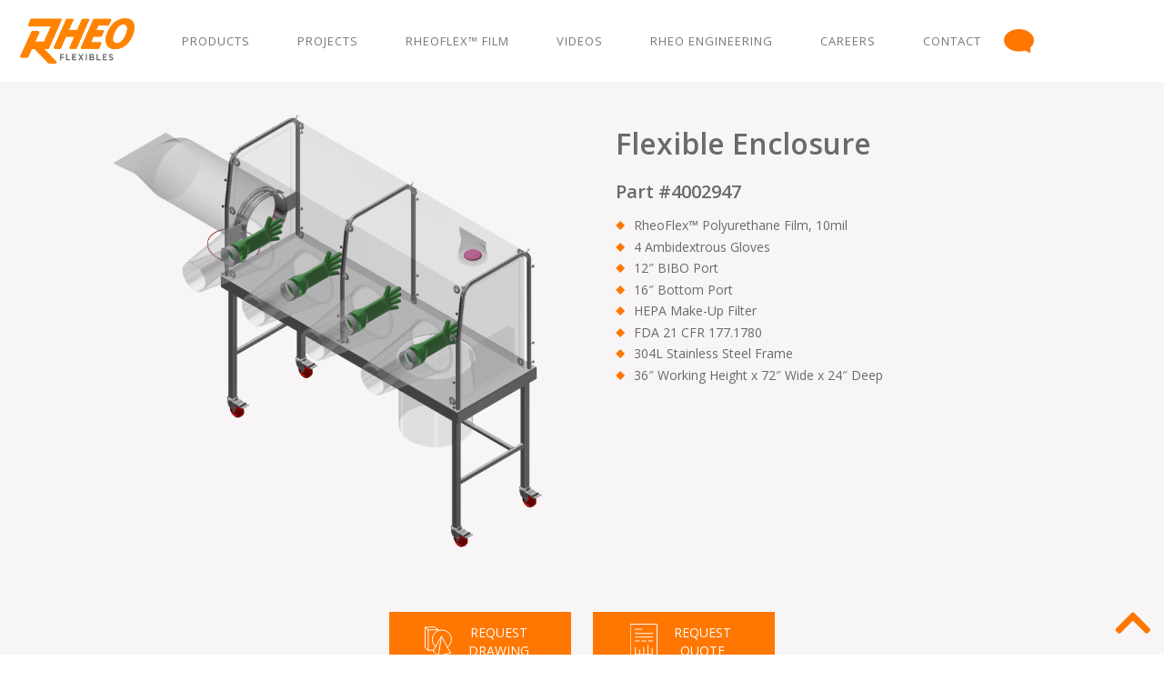

--- FILE ---
content_type: text/html; charset=UTF-8
request_url: https://rheoflexibles.com/products/flexible-enclosure-part-4002947/
body_size: 7364
content:

<!DOCTYPE html>
<html lang="en">

<head>

<!-- Global site tag (gtag.js) - Google Analytics -->
<script async src="https://www.googletagmanager.com/gtag/js?id=UA-132046973-1"></script>
<script>
	window.dataLayer = window.dataLayer || [];
	function gtag(){dataLayer.push(arguments);}
	gtag('js', new Date());

	gtag('config', 'UA-132046973-1');
</script>

<!-- Google Tag Manager -->
<script>(function(w,d,s,l,i){w[l]=w[l]||[];w[l].push({'gtm.start':
new Date().getTime(),event:'gtm.js'});var f=d.getElementsByTagName(s)[0],
j=d.createElement(s),dl=l!='dataLayer'?'&l='+l:'';j.async=true;j.src=
'https://www.googletagmanager.com/gtm.js?id='+i+dl;f.parentNode.insertBefore(j,f);
})(window,document,'script','dataLayer','GTM-PJ99VXB');</script>
<!-- End Google Tag Manager -->

	<script src="//nht-2.extreme-dm.com/t.js" id="eX-ehsdrums-3" async defer></script>

    <!-- Hotjar Tracking Code for https://www.ehsnow.com -->
    <script>
        (function(h,o,t,j,a,r){
            h.hj=h.hj||function(){(h.hj.q=h.hj.q||[]).push(arguments)};
            h._hjSettings={hjid:1234414,hjsv:6};
            a=o.getElementsByTagName('head')[0];
            r=o.createElement('script');r.async=1;
            r.src=t+h._hjSettings.hjid+j+h._hjSettings.hjsv;
            a.appendChild(r);
        })(window,document,'https://static.hotjar.com/c/hotjar-','.js?sv=');
    </script>


	<meta charset="utf-8">
	<meta http-equiv="X-UA-Compatible" content="IE=edge">
	<meta name="viewport" content="width=device-width, initial-scale=1">
	<meta name="author" content="">


	<meta name="msapplication-TileColor" content="#da532c">
	<meta name="theme-color" content="#ffffff">



<!--	<title>--><!--</title>-->

	<meta name='robots' content='index, follow, max-image-preview:large, max-snippet:-1, max-video-preview:-1' />

	<!-- This site is optimized with the Yoast SEO plugin v26.6 - https://yoast.com/wordpress/plugins/seo/ -->
	<title>Flexible Enclosure [Part #4002947] - Rheo Flexibles</title>
	<link rel="canonical" href="https://rheoflexibles.com/products/flexible-enclosure-part-4002947/" />
	<meta property="og:locale" content="en_US" />
	<meta property="og:type" content="article" />
	<meta property="og:title" content="Flexible Enclosure [Part #4002947] - Rheo Flexibles" />
	<meta property="og:url" content="https://rheoflexibles.com/products/flexible-enclosure-part-4002947/" />
	<meta property="og:site_name" content="Rheo Flexibles" />
	<meta property="article:modified_time" content="2023-08-24T20:52:18+00:00" />
	<meta name="twitter:card" content="summary_large_image" />
	<script type="application/ld+json" class="yoast-schema-graph">{"@context":"https://schema.org","@graph":[{"@type":"WebPage","@id":"https://rheoflexibles.com/products/flexible-enclosure-part-4002947/","url":"https://rheoflexibles.com/products/flexible-enclosure-part-4002947/","name":"Flexible Enclosure [Part #4002947] - Rheo Flexibles","isPartOf":{"@id":"https://rheoflexibles.com/#website"},"datePublished":"2022-06-28T13:52:34+00:00","dateModified":"2023-08-24T20:52:18+00:00","breadcrumb":{"@id":"https://rheoflexibles.com/products/flexible-enclosure-part-4002947/#breadcrumb"},"inLanguage":"en-US","potentialAction":[{"@type":"ReadAction","target":["https://rheoflexibles.com/products/flexible-enclosure-part-4002947/"]}]},{"@type":"BreadcrumbList","@id":"https://rheoflexibles.com/products/flexible-enclosure-part-4002947/#breadcrumb","itemListElement":[{"@type":"ListItem","position":1,"name":"Home","item":"https://rheoflexibles.com/"},{"@type":"ListItem","position":2,"name":"Products","item":"https://rheoflexibles.com/products/"},{"@type":"ListItem","position":3,"name":"Flexible Enclosure [Part #4002947]"}]},{"@type":"WebSite","@id":"https://rheoflexibles.com/#website","url":"https://rheoflexibles.com/","name":"Rheo Flexibles","description":"","publisher":{"@id":"https://rheoflexibles.com/#organization"},"potentialAction":[{"@type":"SearchAction","target":{"@type":"EntryPoint","urlTemplate":"https://rheoflexibles.com/?s={search_term_string}"},"query-input":{"@type":"PropertyValueSpecification","valueRequired":true,"valueName":"search_term_string"}}],"inLanguage":"en-US"},{"@type":"Organization","@id":"https://rheoflexibles.com/#organization","name":"Rheo Flexibles","url":"https://rheoflexibles.com/","logo":{"@type":"ImageObject","inLanguage":"en-US","@id":"https://rheoflexibles.com/#/schema/logo/image/","url":"https://rheoflexibles.com/wp-content/uploads/2021/03/Rheo-Flexibles-RGB-Primary.png","contentUrl":"https://rheoflexibles.com/wp-content/uploads/2021/03/Rheo-Flexibles-RGB-Primary.png","width":958,"height":380,"caption":"Rheo Flexibles"},"image":{"@id":"https://rheoflexibles.com/#/schema/logo/image/"}}]}</script>
	<!-- / Yoast SEO plugin. -->


<link rel='dns-prefetch' href='//cdnjs.cloudflare.com' />
<link rel='dns-prefetch' href='//use.fontawesome.com' />
<link rel="alternate" title="oEmbed (JSON)" type="application/json+oembed" href="https://rheoflexibles.com/wp-json/oembed/1.0/embed?url=https%3A%2F%2Frheoflexibles.com%2Fproducts%2Fflexible-enclosure-part-4002947%2F" />
<link rel="alternate" title="oEmbed (XML)" type="text/xml+oembed" href="https://rheoflexibles.com/wp-json/oembed/1.0/embed?url=https%3A%2F%2Frheoflexibles.com%2Fproducts%2Fflexible-enclosure-part-4002947%2F&#038;format=xml" />
<style id='wp-img-auto-sizes-contain-inline-css' type='text/css'>
img:is([sizes=auto i],[sizes^="auto," i]){contain-intrinsic-size:3000px 1500px}
/*# sourceURL=wp-img-auto-sizes-contain-inline-css */
</style>
<style id='wp-emoji-styles-inline-css' type='text/css'>

	img.wp-smiley, img.emoji {
		display: inline !important;
		border: none !important;
		box-shadow: none !important;
		height: 1em !important;
		width: 1em !important;
		margin: 0 0.07em !important;
		vertical-align: -0.1em !important;
		background: none !important;
		padding: 0 !important;
	}
/*# sourceURL=wp-emoji-styles-inline-css */
</style>
<link rel='stylesheet' id='hf-frontend-styles-css' href='https://rheoflexibles.com/wp-content/plugins/hustlefish-admin-plugin/dist/css/frontMain.min.css?ver=1.9' type='text/css' media='all' />
<link rel='stylesheet' id='weglot-css-css' href='https://rheoflexibles.com/wp-content/plugins/weglot/dist/css/front-css.css?ver=5.2' type='text/css' media='all' />
<style id='weglot-css-inline-css' type='text/css'>
.weglot-flags.en > a:before, .weglot-flags.en > span:before { background-position: -3570px 0 !important; } .weglot-flags.flag-1.en > a:before, .weglot-flags.flag-1.en > span:before { background-position: -7841px 0 !important; } .weglot-flags.flag-2.en > a:before, .weglot-flags.flag-2.en > span:before { background-position: -48px 0 !important; } .weglot-flags.flag-3.en > a:before, .weglot-flags.flag-3.en > span:before { background-position: -2712px 0 !important; } 
/*# sourceURL=weglot-css-inline-css */
</style>
<link rel='stylesheet' id='new-flag-css-css' href='https://rheoflexibles.com/wp-content/plugins/weglot/dist/css/new-flags.css?ver=5.2' type='text/css' media='all' />
<link rel='stylesheet' id='main-style-css' href='https://rheoflexibles.com/wp-content/themes/rheo/dist/css/sass-main.min.css?ver=31916' type='text/css' media='all' />
<link rel='stylesheet' id='vender-style-css' href='https://rheoflexibles.com/wp-content/themes/rheo/dist/css/vender/sass-vender.min.css?ver=31916' type='text/css' media='all' />
<link rel='stylesheet' id='font-awesome-css' href='https://use.fontawesome.com/releases/v5.0.13/css/all.css?ver=6.9' type='text/css' media='all' />
<script barba-reload="false" type="text/javascript" src="https://rheoflexibles.com/wp-includes/js/jquery/jquery.min.js?ver=3.7.1" id="jquery-core-js"></script>
<script barba-reload="false" type="text/javascript" src="https://rheoflexibles.com/wp-includes/js/jquery/jquery-migrate.min.js?ver=3.4.1" id="jquery-migrate-js"></script>
<script barba-reload="false" type="text/javascript" src="https://rheoflexibles.com/wp-content/plugins/hustlefish-admin-plugin//dist/js/frontMain.min.js?ver=1.9" id="hf-frontend-scripts-js"></script>
<script barba-reload="false" type="text/javascript" src="https://rheoflexibles.com/wp-content/plugins/weglot/dist/front-js.js?ver=5.2" id="wp-weglot-js-js"></script>
<link rel="https://api.w.org/" href="https://rheoflexibles.com/wp-json/" /><link rel="EditURI" type="application/rsd+xml" title="RSD" href="https://rheoflexibles.com/xmlrpc.php?rsd" />

<link rel='shortlink' href='https://rheoflexibles.com/?p=11367' />
<style>
.weglot_transolation_wraper{
display: none;
}
</style>

<!-- Global site tag (gtag.js) - Google Analytics -->
<script async src="https://www.googletagmanager.com/gtag/js?id=G-V3WC481726"></script>
<script>
  window.dataLayer = window.dataLayer || [];
  function gtag(){dataLayer.push(arguments);}
  gtag('js', new Date());

  gtag('config', 'G-V3WC481726');
</script><style> h1, .elementor-text-editor, .elementor-widget-heading.elementor-widget-heading h1.elementor-heading-title {font-size:px;color:;font-weight:;font-family:;} h2, .elementor-text-editor, .elementor-widget-heading.elementor-widget-heading h2.elementor-heading-title {font-size:px;color:;font-weight:;font-family:;} h3, .elementor-text-editor, .elementor-widget-heading.elementor-widget-heading h3.elementor-heading-title {font-size:px;color:;font-weight:;font-family:;} h4, .elementor-text-editor, .elementor-widget-heading.elementor-widget-heading h4.elementor-heading-title {font-size:px;color:;font-weight:;font-family:;} h5, .elementor-text-editor, .elementor-widget-heading.elementor-widget-heading h5.elementor-heading-title {font-size:px;color:;font-weight:;font-family:;} h6, .elementor-text-editor, .elementor-widget-heading.elementor-widget-heading h6.elementor-heading-title {font-size:px;color:;font-weight:;font-family:;} p, .elementor-text-editor, .elementor-widget-heading.elementor-widget-heading p.elementor-heading-title {font-size:px;color:;font-weight:;font-family:;} a {font-size:px;color:;font-weight:;font-family:;}</style>
<script type="application/json" id="weglot-data">{"website":"https:\/\/rheo-flexibles-com.hustlefish-dev.com","uid":"c7e0fdb6ec","project_slug":"rheo-flexibles","language_from":"en","language_from_custom_flag":null,"language_from_custom_name":null,"excluded_paths":[],"excluded_blocks":[],"custom_settings":{"button_style":{"with_flags":true,"flag_type":"rectangle_mat","custom_css":"","is_dropdown":false,"full_name":false,"with_name":false},"translate_search":true,"translate_email":false,"translate_amp":false,"switchers":[{"templates":{"name":"default","hash":"095ffb8d22f66be52959023fa4eeb71a05f20f73"},"location":[],"style":{"with_flags":true,"flag_type":"rectangle_mat","with_name":false,"full_name":false,"is_dropdown":false}}]},"pending_translation_enabled":false,"curl_ssl_check_enabled":true,"languages":[{"language_to":"de","custom_code":null,"custom_name":null,"custom_local_name":null,"provider":null,"enabled":false,"automatic_translation_enabled":false,"deleted_at":null,"connect_host_destination":null,"custom_flag":null}],"organization_slug":"w-2e34cc6c2e","current_language":"en","switcher_links":{"en":"https:\/\/rheoflexibles.com\/products\/flexible-enclosure-part-4002947\/?wg-choose-original=true"},"original_path":"\/products\/flexible-enclosure-part-4002947\/"}</script><link rel="icon" href="https://rheoflexibles.com/wp-content/uploads/2020/04/cropped-R-v2-32x32.png" sizes="32x32" />
<link rel="icon" href="https://rheoflexibles.com/wp-content/uploads/2020/04/cropped-R-v2-192x192.png" sizes="192x192" />
<link rel="apple-touch-icon" href="https://rheoflexibles.com/wp-content/uploads/2020/04/cropped-R-v2-180x180.png" />
<meta name="msapplication-TileImage" content="https://rheoflexibles.com/wp-content/uploads/2020/04/cropped-R-v2-270x270.png" />
</head>

<body>

<!-- Google Tag Manager (noscript) -->
<noscript><iframe src="https://www.googletagmanager.com/ns.html?id=GTM-PJ99VXB"
height="0" width="0" style="display:none;visibility:hidden"></iframe></noscript>
<!-- End Google Tag Manager (noscript) -->

			
								
		

				
			<nav id="site-navigation" class="navbar" role="navigation">

					<div class="navbar-brand">
					
					<a class="navbar-item" href='/'>
					  <img  style="width: 126px;image-rendering: -webkit-optimize-contrast;" src="https://rheoflexibles.com/wp-content/uploads/2021/03/Rheo-Flexibles-RGB-Primary.png" alt="Rheo Logo">
					</a>
					
		<button id="menu-toggle" class="navbar-burger"
			style="border: none; background: inherit; color: inherit; height: auto;"
			aria-controls="primary-menu" aria-expanded="false">
			<span></span>
			<span></span>
			<span></span>
		</button>				</div>
				<div class="navbar-menu">
					<div class="navbar-start"></div>

					<ul id="menu-menu-1" class="navbar-end">
															<li class="menu-item ">
										<a class="navbar-item h4" href="https://rheoflexibles.com/product/">PRODUCTS <span class="sr-only">(current)</span></a>
									</li>
																	<li class="menu-item ">
										<a class="navbar-item h4" href="/?category_name=sample-projects">PROJECTS <span class="sr-only">(current)</span></a>
									</li>
																	<li class="menu-item ">
										<a class="navbar-item h4" href="https://rheoflexibles.com/rheoflex/">RHEOFLEX™ FILM <span class="sr-only">(current)</span></a>
									</li>
																	<li class="menu-item ">
										<a class="navbar-item h4" href="/?category_name=videos">VIDEOS <span class="sr-only">(current)</span></a>
									</li>
																	<li class="menu-item ">
										<a class="navbar-item h4" href="https://rheoflexibles.com/rheo-engineering/">RHEO ENGINEERING <span class="sr-only">(current)</span></a>
									</li>
																	<li class="menu-item ">
										<a class="navbar-item h4" href="https://rheoflexibles.com/careers/">CAREERS <span class="sr-only">(current)</span></a>
									</li>
																	<li class="menu-item ">
										<a class="navbar-item h4" href="/contact/">CONTACT <span class="sr-only">(current)</span></a>
									</li>
													</ul>

					<div class="typeform-activate navbar-item" >
					  <img class="chat-icon" src="https://rheoflexibles.com/wp-content/themes/rheo/dist/img/contact-icon.svg" alt="Chat Icon">
					</div>


				</div>

			</nav>

		<!-- <html> <head> <meta name="viewport" content="width=device-width, initial-scale=1.0, maximum-scale=1.0, user-scalable=0"> <title>EHS Solutions</title>
  <style type="text/css"> html{ margin: 0; height: 100%; overflow: hidden; }  </style>
</head> <body>  -->

<div class="typeform-iframe">
  <div class="container">
    <button class="modal-close typeform-back is-large is-pulled-right	" aria-label="close"></button>
  </div>




  <iframe id="typeform-full" width="100%" height="100%" frameborder="0" src="">

  </iframe>

</div>

<!-- //Barba Start -->

<div id="barba-wrapper">


<div class="barba-container products flexible-enclosure-part-4002947 default" data-namespace="resources-detail">
    <div class="weglot_transolation_wraper">
    
</div>

<section class="app-product has-background-grey-lighter">

    <div class="container">


        <div class="columns ">

            <div class="column image-container" style="background-image:url()">
	            		                            <img class="" src="https://rheoflexibles.com/wp-content/uploads/2022/06/4002947.png" alt="" />

		        
	            

            </div>



            <div class="column">
                <div class="product-page_content">
                    
                    <h1 class="title has-text-grey-darker	">Flexible Enclosure</h1>

			                                <div class="content"><h4>Part #4002947</h4>
<ul>
<li>RheoFlex™ Polyurethane Film, 10mil</li>
<li>4 Ambidextrous Gloves</li>
<li>12&#8243; BIBO Port</li>
<li>16&#8243; Bottom Port</li>
<li>HEPA Make-Up Filter</li>
<li>FDA 21 CFR 177.1780</li>
<li>304L Stainless Steel Frame</li>
<li>36&#8243; Working Height x 72&#8243; Wide x 24&#8243; Deep</li>
</ul>
</div>
			        
                </div>
            </div>



        </div>


	    

        

    <div class="columns drawing-brochure_icon is-centered is-multiline">
        
        
        
                    <div class="column typeform-activate has-text-centered" id="request-drawing">
                <a class="button gtm-request-drawing">
                    <svg xmlns="http://www.w3.org/2000/svg" viewBox="0 0 62 69.57"><defs><style>.cls-1{fill:none;stroke:currentColor;stroke-linecap:round;stroke-linejoin:round;stroke-width:2px}</style></defs><g id="Layer_2" data-name="Layer 2"><g id="Layer_1-2" data-name="Layer 1"><path class="cls-1" d="M24.61 46.8a22 22 0 1 1 27 1.38M8.13 55.44L1 49.11V1.98L22.39 1l8.11 6.33"/><path class="cls-1" d="M20.26 54.91l-12.13.53V8.31l22.37-.98v2.53M1 1.98l7.13 6.33m22.96 60.26L19.02 57.13l19.1-34.17"/><path class="cls-1" d="M58.6 61.21L38.12 22.96l-7.03 45.61 27.51-7.36z"/></g></g></svg>
                    <p class=" is-uppercase	">Request <br> Drawing</p>
                </a>

            </div>
        

        


        

        
<!--        Remove Displayed Buttons From Array -->
        
                    <div class="column typeform-activate  has-text-centered" id="request-quote">
                <a class="button gtm-request-custom">
                    <svg xmlns="http://www.w3.org/2000/svg" viewBox="0 0 62 78.89"><g data-name="Layer 2"><path d="M1 1h60v76.89H1zm10.78 67.57V52.85m19.07 15.72V52.85m19.08 15.72V54.85m-9.54 13.72V47.82M21.31 68.57V58.19m-9.53-45.94h15m-15 9.49h39.46m-39.46 8.04h39.46m-39.46 8.59h8.73m6.3 0h8.74m6.3 0h8.74m-38.81 30.2h38.15" fill="none" stroke="currentColor" stroke-linecap="round" stroke-linejoin="round" stroke-width="2" data-name="Layer 1"/></g></svg>
                    <p class="is-uppercase">Request</br>Quote</p>
            </a>

            </div>
        


    </div>



    </div>






</section>
<div class="single-products">
    <div class="container">
        </div>
</div>





</div>


<!-- Barba End -->



</div>






<!-- Return to Top -->
<a href="javascript:" id="return-to-top"><i class="fas fa-chevron-up"></i></a>

<footer class="footer has-background-grey-dark">
  	<div class="container">
    	        <p class="is-pulled-left has-text-white">
                          <span class="has-text-weight-bold">PHONE</span> 309 282 9121</br>
          <span class="has-text-weight-bold">FAX</span> 309 285 8948</br>
          <span class="has-text-weight-bold">EMAIL</span> sales@rheoflexibles.com</br>
                          <span class="has-text-weight-bold form-submitted-indicator" style="display: none;">FORM SUBMITTED</span>
      </p>

      <p class="has-text-right is-pulled-right has-text-white">
                          <span class="has-text-weight-bold">HEADQUARTERS</span></br>
          8800 N Allen Road<br />
Peoria, IL 61615 USA<br />
<a href="https://rheoflexibles.com/privacy-policy/">Privacy Policy</a>                      </p>
          	</div>

</footer>


    <script type="speculationrules">
{"prefetch":[{"source":"document","where":{"and":[{"href_matches":"/*"},{"not":{"href_matches":["/wp-*.php","/wp-admin/*","/wp-content/uploads/*","/wp-content/*","/wp-content/plugins/*","/wp-content/themes/rheo/*","/*\\?(.+)"]}},{"not":{"selector_matches":"a[rel~=\"nofollow\"]"}},{"not":{"selector_matches":".no-prefetch, .no-prefetch a"}}]},"eagerness":"conservative"}]}
</script>
<script barba-reload="false" type="text/javascript" src="https://rheoflexibles.com/wp-content/themes/rheo/dist/js/main-setup/vender/barba.min.js?ver=31916" id="barba-vender-js"></script>
<script barba-reload="false" type="text/javascript" src="https://rheoflexibles.com/wp-content/themes/rheo/dist/js/main-setup/vender/swiper.min.js?ver=31916" id="swiper-vender-js"></script>
<script barba-reload="false" type="text/javascript" src="https://rheoflexibles.com/wp-content/themes/rheo/dist/js/main-setup/vender/slick.min.js?ver=31916" id="slick-vender-js"></script>
<script barba-reload="false" type="text/javascript" src="https://cdnjs.cloudflare.com/ajax/libs/gsap/2.0.2/TweenMax.min.js?ver=31916" id="greenSocks-js"></script>
<script barba-reload="true" type="text/javascript" src="https://rheoflexibles.com/wp-content/themes/rheo/dist/js/js-main.min.js?ver=31916" id="main-js-barba-reload-js"></script>
<script barba-reload="false" type="text/javascript" src="https://rheoflexibles.com/wp-content/themes/rheo/dist/js/js-vender.min.js?ver=31916" id="main-setup-js"></script>
<script barba-reload="false" type="text/javascript" src="https://rheoflexibles.com/wp-content/themes/rheo/dist/js/main-setup/vender/jquery.selectric.min.js?ver=31916" id="selectric-vender-js"></script>
<script id="wp-emoji-settings" type="application/json">
{"baseUrl":"https://s.w.org/images/core/emoji/17.0.2/72x72/","ext":".png","svgUrl":"https://s.w.org/images/core/emoji/17.0.2/svg/","svgExt":".svg","source":{"concatemoji":"https://rheoflexibles.com/wp-includes/js/wp-emoji-release.min.js?ver=6.9"}}
</script>
<script type="module">
/* <![CDATA[ */
/*! This file is auto-generated */
const a=JSON.parse(document.getElementById("wp-emoji-settings").textContent),o=(window._wpemojiSettings=a,"wpEmojiSettingsSupports"),s=["flag","emoji"];function i(e){try{var t={supportTests:e,timestamp:(new Date).valueOf()};sessionStorage.setItem(o,JSON.stringify(t))}catch(e){}}function c(e,t,n){e.clearRect(0,0,e.canvas.width,e.canvas.height),e.fillText(t,0,0);t=new Uint32Array(e.getImageData(0,0,e.canvas.width,e.canvas.height).data);e.clearRect(0,0,e.canvas.width,e.canvas.height),e.fillText(n,0,0);const a=new Uint32Array(e.getImageData(0,0,e.canvas.width,e.canvas.height).data);return t.every((e,t)=>e===a[t])}function p(e,t){e.clearRect(0,0,e.canvas.width,e.canvas.height),e.fillText(t,0,0);var n=e.getImageData(16,16,1,1);for(let e=0;e<n.data.length;e++)if(0!==n.data[e])return!1;return!0}function u(e,t,n,a){switch(t){case"flag":return n(e,"\ud83c\udff3\ufe0f\u200d\u26a7\ufe0f","\ud83c\udff3\ufe0f\u200b\u26a7\ufe0f")?!1:!n(e,"\ud83c\udde8\ud83c\uddf6","\ud83c\udde8\u200b\ud83c\uddf6")&&!n(e,"\ud83c\udff4\udb40\udc67\udb40\udc62\udb40\udc65\udb40\udc6e\udb40\udc67\udb40\udc7f","\ud83c\udff4\u200b\udb40\udc67\u200b\udb40\udc62\u200b\udb40\udc65\u200b\udb40\udc6e\u200b\udb40\udc67\u200b\udb40\udc7f");case"emoji":return!a(e,"\ud83e\u1fac8")}return!1}function f(e,t,n,a){let r;const o=(r="undefined"!=typeof WorkerGlobalScope&&self instanceof WorkerGlobalScope?new OffscreenCanvas(300,150):document.createElement("canvas")).getContext("2d",{willReadFrequently:!0}),s=(o.textBaseline="top",o.font="600 32px Arial",{});return e.forEach(e=>{s[e]=t(o,e,n,a)}),s}function r(e){var t=document.createElement("script");t.src=e,t.defer=!0,document.head.appendChild(t)}a.supports={everything:!0,everythingExceptFlag:!0},new Promise(t=>{let n=function(){try{var e=JSON.parse(sessionStorage.getItem(o));if("object"==typeof e&&"number"==typeof e.timestamp&&(new Date).valueOf()<e.timestamp+604800&&"object"==typeof e.supportTests)return e.supportTests}catch(e){}return null}();if(!n){if("undefined"!=typeof Worker&&"undefined"!=typeof OffscreenCanvas&&"undefined"!=typeof URL&&URL.createObjectURL&&"undefined"!=typeof Blob)try{var e="postMessage("+f.toString()+"("+[JSON.stringify(s),u.toString(),c.toString(),p.toString()].join(",")+"));",a=new Blob([e],{type:"text/javascript"});const r=new Worker(URL.createObjectURL(a),{name:"wpTestEmojiSupports"});return void(r.onmessage=e=>{i(n=e.data),r.terminate(),t(n)})}catch(e){}i(n=f(s,u,c,p))}t(n)}).then(e=>{for(const n in e)a.supports[n]=e[n],a.supports.everything=a.supports.everything&&a.supports[n],"flag"!==n&&(a.supports.everythingExceptFlag=a.supports.everythingExceptFlag&&a.supports[n]);var t;a.supports.everythingExceptFlag=a.supports.everythingExceptFlag&&!a.supports.flag,a.supports.everything||((t=a.source||{}).concatemoji?r(t.concatemoji):t.wpemoji&&t.twemoji&&(r(t.twemoji),r(t.wpemoji)))});
//# sourceURL=https://rheoflexibles.com/wp-includes/js/wp-emoji-loader.min.js
/* ]]> */
</script>
		<script type="text/javascript">
			(function() {
			var t   = document.createElement( 'script' );
			t.type  = 'text/javascript';
			t.async = true;
			t.id    = 'gauges-tracker';
			t.setAttribute( 'data-site-id', '62ed7d4545797b4bc5f468af' );
			t.src = '//secure.gaug.es/track.js';
			var s = document.getElementsByTagName( 'script' )[0];
			s.parentNode.insertBefore( t, s );
			})();
		</script>
		
	
    					
		

	
	 </body>
</html>


--- FILE ---
content_type: text/css
request_url: https://rheoflexibles.com/wp-content/themes/rheo/dist/css/sass-main.min.css?ver=31916
body_size: 32102
content:
@import url("https://fonts.googleapis.com/css?family=Open+Sans:300,300i,400,400i,600,600i,700,700i,800,800i");@keyframes spinAround{from{transform:rotate(0deg)}to{transform:rotate(359deg)}}.modal-close,.delete,.is-unselectable,.breadcrumb,.pagination-previous,.pagination-next,.pagination-link,.pagination-ellipsis,.tabs,.button,.file{-webkit-touch-callout:none;-webkit-user-select:none;-moz-user-select:none;-ms-user-select:none;user-select:none}.navbar-link::after,.select:not(.is-multiple):not(.is-loading)::after{border:3px solid transparent;border-radius:2px;border-right:0;border-top:0;content:" ";display:block;height:0.625em;margin-top:-0.4375em;pointer-events:none;position:absolute;top:50%;transform:rotate(-45deg);transform-origin:center;width:0.625em}.breadcrumb:not(:last-child),.level:not(:last-child),.message:not(:last-child),.tabs:not(:last-child),.box:not(:last-child),.content:not(:last-child),.notification:not(:last-child),.progress:not(:last-child),.table:not(:last-child),.table-container:not(:last-child),.title:not(:last-child),.subtitle:not(:last-child),.block:not(:last-child),.highlight:not(:last-child){margin-bottom:1.5rem}.modal-close,.delete{-moz-appearance:none;-webkit-appearance:none;background-color:rgba(10,10,10,0.2);border:none;border-radius:290486px;cursor:pointer;display:inline-block;flex-grow:0;flex-shrink:0;font-size:0;height:20px;max-height:20px;max-width:20px;min-height:20px;min-width:20px;outline:none;position:relative;vertical-align:top;width:20px}.modal-close::before,.delete::before,.modal-close::after,.delete::after{background-color:#fff;content:"";display:block;left:50%;position:absolute;top:50%;transform:translateX(-50%) translateY(-50%) rotate(45deg);transform-origin:center center}.modal-close::before,.delete::before{height:2px;width:50%}.modal-close::after,.delete::after{height:50%;width:2px}.modal-close:hover,.delete:hover,.modal-close:focus,.delete:focus{background-color:rgba(10,10,10,0.3)}.modal-close:active,.delete:active{background-color:rgba(10,10,10,0.4)}.is-small.modal-close,.is-small.delete{height:16px;max-height:16px;max-width:16px;min-height:16px;min-width:16px;width:16px}.is-medium.modal-close,.is-medium.delete{height:24px;max-height:24px;max-width:24px;min-height:24px;min-width:24px;width:24px}.is-large.modal-close,.is-large.delete{height:32px;max-height:32px;max-width:32px;min-height:32px;min-width:32px;width:32px}.button.is-loading::after,.select.is-loading::after,.control.is-loading::after,.loader{animation:spinAround 500ms infinite linear;border:2px solid #F7F5F5;border-radius:290486px;border-right-color:transparent;border-top-color:transparent;content:"";display:block;height:1em;position:relative;width:1em}.is-overlay,.modal,.modal-background,.image.is-square img,.image.is-1by1 img,.image.is-5by4 img,.image.is-4by3 img,.image.is-3by2 img,.image.is-5by3 img,.image.is-16by9 img,.image.is-2by1 img,.image.is-3by1 img,.image.is-4by5 img,.image.is-3by4 img,.image.is-2by3 img,.image.is-3by5 img,.image.is-9by16 img,.image.is-1by2 img,.image.is-1by3 img,.hero-video{bottom:0;left:0;position:absolute;right:0;top:0}.pagination-previous,.pagination-next,.pagination-link,.pagination-ellipsis,.button,.input,.textarea,.select select,.file-cta,.file-name{-moz-appearance:none;-webkit-appearance:none;align-items:center;border:1px solid transparent;border-radius:4px;box-shadow:none;display:inline-flex;font-size:1rem;height:2.25em;justify-content:flex-start;line-height:1.5;padding-bottom:calc(0.375em - 1px);padding-left:calc(0.625em - 1px);padding-right:calc(0.625em - 1px);padding-top:calc(0.375em - 1px);position:relative;vertical-align:top}.pagination-previous:focus,.pagination-next:focus,.pagination-link:focus,.pagination-ellipsis:focus,.button:focus,.input:focus,.textarea:focus,.select select:focus,.file-cta:focus,.file-name:focus,.is-focused.pagination-previous,.is-focused.pagination-next,.is-focused.pagination-link,.is-focused.pagination-ellipsis,.is-focused.button,.is-focused.input,.is-focused.textarea,.select select.is-focused,.is-focused.file-cta,.is-focused.file-name,.pagination-previous:active,.pagination-next:active,.pagination-link:active,.pagination-ellipsis:active,.button:active,.input:active,.textarea:active,.select select:active,.file-cta:active,.file-name:active,.is-active.pagination-previous,.is-active.pagination-next,.is-active.pagination-link,.is-active.pagination-ellipsis,.is-active.button,.is-active.input,.is-active.textarea,.select select.is-active,.is-active.file-cta,.is-active.file-name{outline:none}.pagination-previous[disabled],.pagination-next[disabled],.pagination-link[disabled],.pagination-ellipsis[disabled],.button[disabled],.input[disabled],.textarea[disabled],.select select[disabled],.file-cta[disabled],.file-name[disabled]{cursor:not-allowed}p,li,td{color:#6A6A6A;font-size:14px;line-height:1.42857143}.button.has-background-grey-dark{letter-spacing:1px;padding:28px 25px;margin-top:35px;font-size:1rem}/*! minireset.css v0.0.3 | MIT License | github.com/jgthms/minireset.css */html,body,p,ol,ul,li,dl,dt,dd,blockquote,figure,fieldset,legend,textarea,pre,iframe,hr,h1,h2,h3,h4,h5,h6{margin:0;padding:0}h1,h2,h3,h4,h5,h6{font-size:100%;font-weight:normal}ul{list-style:none}button,input,select,textarea{margin:0}html{box-sizing:border-box}*,*::before,*::after{box-sizing:inherit}img,audio,video{height:auto;max-width:100%}iframe{border:0}table{border-collapse:collapse;border-spacing:0}td,th{padding:0;text-align:left}html{background-color:#fff;font-size:16px;-moz-osx-font-smoothing:grayscale;-webkit-font-smoothing:antialiased;min-width:300px;overflow-x:hidden;overflow-y:scroll;text-rendering:optimizeLegibility;text-size-adjust:100%}article,aside,figure,footer,header,hgroup,section{display:block}body,button,input,select,textarea{font-family:"Open Sans",sans-serif}code,pre{-moz-osx-font-smoothing:auto;-webkit-font-smoothing:auto;font-family:monospace}body{color:#777;font-size:1rem;font-weight:400;line-height:1.5}a{color:#f70;cursor:pointer;text-decoration:none}a strong{color:currentColor}a:hover{color:#333}code{background-color:#f5f5f5;color:#ff3860;font-size:.875em;font-weight:normal;padding:0.25em 0.5em 0.25em}hr{background-color:#f5f5f5;border:none;display:block;height:2px;margin:1.5rem 0}img{height:auto;max-width:100%}input[type="checkbox"],input[type="radio"]{vertical-align:baseline}small{font-size:0.875em}span{font-style:inherit;font-weight:inherit}strong{color:#6A6A6A;font-weight:700}pre{-webkit-overflow-scrolling:touch;background-color:#f5f5f5;color:#777;font-size:0.875em;overflow-x:auto;padding:1.25rem 1.5rem;white-space:pre;word-wrap:normal}pre code{background-color:transparent;color:currentColor;font-size:1em;padding:0}table td,table th{text-align:left;vertical-align:top}table th{color:#6A6A6A}.is-clearfix::after{clear:both;content:" ";display:table}.is-pulled-left{float:left !important}.is-pulled-right{float:right !important}.is-clipped{overflow:hidden !important}.is-size-1{font-size:3rem !important}.is-size-2{font-size:2.5rem !important}.is-size-3{font-size:2rem !important}.is-size-4{font-size:1.5rem !important}.is-size-5{font-size:1.25rem !important}.is-size-6{font-size:1rem !important}.is-size-7{font-size:.75rem !important}@media screen and (max-width: 768px){.is-size-1-mobile{font-size:3rem !important}.is-size-2-mobile{font-size:2.5rem !important}.is-size-3-mobile{font-size:2rem !important}.is-size-4-mobile{font-size:1.5rem !important}.is-size-5-mobile{font-size:1.25rem !important}.is-size-6-mobile{font-size:1rem !important}.is-size-7-mobile{font-size:.75rem !important}}@media screen and (min-width: 769px), print{.is-size-1-tablet{font-size:3rem !important}.is-size-2-tablet{font-size:2.5rem !important}.is-size-3-tablet{font-size:2rem !important}.is-size-4-tablet{font-size:1.5rem !important}.is-size-5-tablet{font-size:1.25rem !important}.is-size-6-tablet{font-size:1rem !important}.is-size-7-tablet{font-size:.75rem !important}}@media screen and (max-width: 1087px){.is-size-1-touch{font-size:3rem !important}.is-size-2-touch{font-size:2.5rem !important}.is-size-3-touch{font-size:2rem !important}.is-size-4-touch{font-size:1.5rem !important}.is-size-5-touch{font-size:1.25rem !important}.is-size-6-touch{font-size:1rem !important}.is-size-7-touch{font-size:.75rem !important}}@media screen and (min-width: 1088px){.is-size-1-desktop{font-size:3rem !important}.is-size-2-desktop{font-size:2.5rem !important}.is-size-3-desktop{font-size:2rem !important}.is-size-4-desktop{font-size:1.5rem !important}.is-size-5-desktop{font-size:1.25rem !important}.is-size-6-desktop{font-size:1rem !important}.is-size-7-desktop{font-size:.75rem !important}}@media screen and (min-width: 1280px){.is-size-1-widescreen{font-size:3rem !important}.is-size-2-widescreen{font-size:2.5rem !important}.is-size-3-widescreen{font-size:2rem !important}.is-size-4-widescreen{font-size:1.5rem !important}.is-size-5-widescreen{font-size:1.25rem !important}.is-size-6-widescreen{font-size:1rem !important}.is-size-7-widescreen{font-size:.75rem !important}}@media screen and (min-width: 1472px){.is-size-1-fullhd{font-size:3rem !important}.is-size-2-fullhd{font-size:2.5rem !important}.is-size-3-fullhd{font-size:2rem !important}.is-size-4-fullhd{font-size:1.5rem !important}.is-size-5-fullhd{font-size:1.25rem !important}.is-size-6-fullhd{font-size:1rem !important}.is-size-7-fullhd{font-size:.75rem !important}}.has-text-centered{text-align:center !important}.has-text-justified{text-align:justify !important}.has-text-left{text-align:left !important}.has-text-right{text-align:right !important}@media screen and (max-width: 768px){.has-text-centered-mobile{text-align:center !important}}@media screen and (min-width: 769px), print{.has-text-centered-tablet{text-align:center !important}}@media screen and (min-width: 769px) and (max-width: 1087px){.has-text-centered-tablet-only{text-align:center !important}}@media screen and (max-width: 1087px){.has-text-centered-touch{text-align:center !important}}@media screen and (min-width: 1088px){.has-text-centered-desktop{text-align:center !important}}@media screen and (min-width: 1088px) and (max-width: 1279px){.has-text-centered-desktop-only{text-align:center !important}}@media screen and (min-width: 1280px){.has-text-centered-widescreen{text-align:center !important}}@media screen and (min-width: 1280px) and (max-width: 1471px){.has-text-centered-widescreen-only{text-align:center !important}}@media screen and (min-width: 1472px){.has-text-centered-fullhd{text-align:center !important}}@media screen and (max-width: 768px){.has-text-justified-mobile{text-align:justify !important}}@media screen and (min-width: 769px), print{.has-text-justified-tablet{text-align:justify !important}}@media screen and (min-width: 769px) and (max-width: 1087px){.has-text-justified-tablet-only{text-align:justify !important}}@media screen and (max-width: 1087px){.has-text-justified-touch{text-align:justify !important}}@media screen and (min-width: 1088px){.has-text-justified-desktop{text-align:justify !important}}@media screen and (min-width: 1088px) and (max-width: 1279px){.has-text-justified-desktop-only{text-align:justify !important}}@media screen and (min-width: 1280px){.has-text-justified-widescreen{text-align:justify !important}}@media screen and (min-width: 1280px) and (max-width: 1471px){.has-text-justified-widescreen-only{text-align:justify !important}}@media screen and (min-width: 1472px){.has-text-justified-fullhd{text-align:justify !important}}@media screen and (max-width: 768px){.has-text-left-mobile{text-align:left !important}}@media screen and (min-width: 769px), print{.has-text-left-tablet{text-align:left !important}}@media screen and (min-width: 769px) and (max-width: 1087px){.has-text-left-tablet-only{text-align:left !important}}@media screen and (max-width: 1087px){.has-text-left-touch{text-align:left !important}}@media screen and (min-width: 1088px){.has-text-left-desktop{text-align:left !important}}@media screen and (min-width: 1088px) and (max-width: 1279px){.has-text-left-desktop-only{text-align:left !important}}@media screen and (min-width: 1280px){.has-text-left-widescreen{text-align:left !important}}@media screen and (min-width: 1280px) and (max-width: 1471px){.has-text-left-widescreen-only{text-align:left !important}}@media screen and (min-width: 1472px){.has-text-left-fullhd{text-align:left !important}}@media screen and (max-width: 768px){.has-text-right-mobile{text-align:right !important}}@media screen and (min-width: 769px), print{.has-text-right-tablet{text-align:right !important}}@media screen and (min-width: 769px) and (max-width: 1087px){.has-text-right-tablet-only{text-align:right !important}}@media screen and (max-width: 1087px){.has-text-right-touch{text-align:right !important}}@media screen and (min-width: 1088px){.has-text-right-desktop{text-align:right !important}}@media screen and (min-width: 1088px) and (max-width: 1279px){.has-text-right-desktop-only{text-align:right !important}}@media screen and (min-width: 1280px){.has-text-right-widescreen{text-align:right !important}}@media screen and (min-width: 1280px) and (max-width: 1471px){.has-text-right-widescreen-only{text-align:right !important}}@media screen and (min-width: 1472px){.has-text-right-fullhd{text-align:right !important}}.is-capitalized{text-transform:capitalize !important}.is-lowercase{text-transform:lowercase !important}.is-uppercase{text-transform:uppercase !important}.is-italic{font-style:italic !important}.has-text-white{color:#fff !important}a.has-text-white:hover,a.has-text-white:focus{color:#e6e6e6 !important}.has-background-white{background-color:#fff !important}.has-text-black{color:#0a0a0a !important}a.has-text-black:hover,a.has-text-black:focus{color:#000 !important}.has-background-black{background-color:#0a0a0a !important}.has-text-light{color:#f5f5f5 !important}a.has-text-light:hover,a.has-text-light:focus{color:#dbdbdb !important}.has-background-light{background-color:#f5f5f5 !important}.has-text-dark{color:#6A6A6A !important}a.has-text-dark:hover,a.has-text-dark:focus{color:#515151 !important}.has-background-dark{background-color:#6A6A6A !important}.has-text-primary{color:#f70 !important}a.has-text-primary:hover,a.has-text-primary:focus{color:#cc5f00 !important}.has-background-primary{background-color:#f70 !important}.has-text-link{color:#f70 !important}a.has-text-link:hover,a.has-text-link:focus{color:#cc5f00 !important}.has-background-link{background-color:#f70 !important}.has-text-info{color:#209cee !important}a.has-text-info:hover,a.has-text-info:focus{color:#0f81cc !important}.has-background-info{background-color:#209cee !important}.has-text-success{color:#23d160 !important}a.has-text-success:hover,a.has-text-success:focus{color:#1ca64c !important}.has-background-success{background-color:#23d160 !important}.has-text-warning{color:#ffdd57 !important}a.has-text-warning:hover,a.has-text-warning:focus{color:#ffd324 !important}.has-background-warning{background-color:#ffdd57 !important}.has-text-danger{color:#ff3860 !important}a.has-text-danger:hover,a.has-text-danger:focus{color:#ff0537 !important}.has-background-danger{background-color:#ff3860 !important}.has-text-black-bis{color:#121212 !important}.has-background-black-bis{background-color:#121212 !important}.has-text-black-ter{color:#333 !important}.has-background-black-ter{background-color:#333 !important}.has-text-grey-darker{color:#6A6A6A !important}.has-background-grey-darker{background-color:#6A6A6A !important}.has-text-grey-dark{color:#777 !important}.has-background-grey-dark{background-color:#777 !important}.has-text-grey{color:#7a7a7a !important}.has-background-grey{background-color:#7a7a7a !important}.has-text-grey-light{color:#E6E6E6 !important}.has-background-grey-light{background-color:#E6E6E6 !important}.has-text-grey-lighter{color:#F7F5F5 !important}.has-background-grey-lighter{background-color:#F7F5F5 !important}.has-text-white-ter{color:#f5f5f5 !important}.has-background-white-ter{background-color:#f5f5f5 !important}.has-text-white-bis{color:#fafafa !important}.has-background-white-bis{background-color:#fafafa !important}.has-text-weight-light{font-weight:300 !important}.has-text-weight-normal{font-weight:400 !important}.has-text-weight-semibold{font-weight:600 !important}.has-text-weight-bold{font-weight:700 !important}.is-block{display:block !important}@media screen and (max-width: 768px){.is-block-mobile{display:block !important}}@media screen and (min-width: 769px), print{.is-block-tablet{display:block !important}}@media screen and (min-width: 769px) and (max-width: 1087px){.is-block-tablet-only{display:block !important}}@media screen and (max-width: 1087px){.is-block-touch{display:block !important}}@media screen and (min-width: 1088px){.is-block-desktop{display:block !important}}@media screen and (min-width: 1088px) and (max-width: 1279px){.is-block-desktop-only{display:block !important}}@media screen and (min-width: 1280px){.is-block-widescreen{display:block !important}}@media screen and (min-width: 1280px) and (max-width: 1471px){.is-block-widescreen-only{display:block !important}}@media screen and (min-width: 1472px){.is-block-fullhd{display:block !important}}.is-flex{display:flex !important}@media screen and (max-width: 768px){.is-flex-mobile{display:flex !important}}@media screen and (min-width: 769px), print{.is-flex-tablet{display:flex !important}}@media screen and (min-width: 769px) and (max-width: 1087px){.is-flex-tablet-only{display:flex !important}}@media screen and (max-width: 1087px){.is-flex-touch{display:flex !important}}@media screen and (min-width: 1088px){.is-flex-desktop{display:flex !important}}@media screen and (min-width: 1088px) and (max-width: 1279px){.is-flex-desktop-only{display:flex !important}}@media screen and (min-width: 1280px){.is-flex-widescreen{display:flex !important}}@media screen and (min-width: 1280px) and (max-width: 1471px){.is-flex-widescreen-only{display:flex !important}}@media screen and (min-width: 1472px){.is-flex-fullhd{display:flex !important}}.is-inline{display:inline !important}@media screen and (max-width: 768px){.is-inline-mobile{display:inline !important}}@media screen and (min-width: 769px), print{.is-inline-tablet{display:inline !important}}@media screen and (min-width: 769px) and (max-width: 1087px){.is-inline-tablet-only{display:inline !important}}@media screen and (max-width: 1087px){.is-inline-touch{display:inline !important}}@media screen and (min-width: 1088px){.is-inline-desktop{display:inline !important}}@media screen and (min-width: 1088px) and (max-width: 1279px){.is-inline-desktop-only{display:inline !important}}@media screen and (min-width: 1280px){.is-inline-widescreen{display:inline !important}}@media screen and (min-width: 1280px) and (max-width: 1471px){.is-inline-widescreen-only{display:inline !important}}@media screen and (min-width: 1472px){.is-inline-fullhd{display:inline !important}}.is-inline-block{display:inline-block !important}@media screen and (max-width: 768px){.is-inline-block-mobile{display:inline-block !important}}@media screen and (min-width: 769px), print{.is-inline-block-tablet{display:inline-block !important}}@media screen and (min-width: 769px) and (max-width: 1087px){.is-inline-block-tablet-only{display:inline-block !important}}@media screen and (max-width: 1087px){.is-inline-block-touch{display:inline-block !important}}@media screen and (min-width: 1088px){.is-inline-block-desktop{display:inline-block !important}}@media screen and (min-width: 1088px) and (max-width: 1279px){.is-inline-block-desktop-only{display:inline-block !important}}@media screen and (min-width: 1280px){.is-inline-block-widescreen{display:inline-block !important}}@media screen and (min-width: 1280px) and (max-width: 1471px){.is-inline-block-widescreen-only{display:inline-block !important}}@media screen and (min-width: 1472px){.is-inline-block-fullhd{display:inline-block !important}}.is-inline-flex{display:inline-flex !important}@media screen and (max-width: 768px){.is-inline-flex-mobile{display:inline-flex !important}}@media screen and (min-width: 769px), print{.is-inline-flex-tablet{display:inline-flex !important}}@media screen and (min-width: 769px) and (max-width: 1087px){.is-inline-flex-tablet-only{display:inline-flex !important}}@media screen and (max-width: 1087px){.is-inline-flex-touch{display:inline-flex !important}}@media screen and (min-width: 1088px){.is-inline-flex-desktop{display:inline-flex !important}}@media screen and (min-width: 1088px) and (max-width: 1279px){.is-inline-flex-desktop-only{display:inline-flex !important}}@media screen and (min-width: 1280px){.is-inline-flex-widescreen{display:inline-flex !important}}@media screen and (min-width: 1280px) and (max-width: 1471px){.is-inline-flex-widescreen-only{display:inline-flex !important}}@media screen and (min-width: 1472px){.is-inline-flex-fullhd{display:inline-flex !important}}.is-hidden{display:none !important}@media screen and (max-width: 768px){.is-hidden-mobile{display:none !important}}@media screen and (min-width: 769px), print{.is-hidden-tablet{display:none !important}}@media screen and (min-width: 769px) and (max-width: 1087px){.is-hidden-tablet-only{display:none !important}}@media screen and (max-width: 1087px){.is-hidden-touch{display:none !important}}@media screen and (min-width: 1088px){.is-hidden-desktop{display:none !important}}@media screen and (min-width: 1088px) and (max-width: 1279px){.is-hidden-desktop-only{display:none !important}}@media screen and (min-width: 1280px){.is-hidden-widescreen{display:none !important}}@media screen and (min-width: 1280px) and (max-width: 1471px){.is-hidden-widescreen-only{display:none !important}}@media screen and (min-width: 1472px){.is-hidden-fullhd{display:none !important}}.is-invisible{visibility:hidden !important}@media screen and (max-width: 768px){.is-invisible-mobile{visibility:hidden !important}}@media screen and (min-width: 769px), print{.is-invisible-tablet{visibility:hidden !important}}@media screen and (min-width: 769px) and (max-width: 1087px){.is-invisible-tablet-only{visibility:hidden !important}}@media screen and (max-width: 1087px){.is-invisible-touch{visibility:hidden !important}}@media screen and (min-width: 1088px){.is-invisible-desktop{visibility:hidden !important}}@media screen and (min-width: 1088px) and (max-width: 1279px){.is-invisible-desktop-only{visibility:hidden !important}}@media screen and (min-width: 1280px){.is-invisible-widescreen{visibility:hidden !important}}@media screen and (min-width: 1280px) and (max-width: 1471px){.is-invisible-widescreen-only{visibility:hidden !important}}@media screen and (min-width: 1472px){.is-invisible-fullhd{visibility:hidden !important}}.is-marginless{margin:0 !important}.is-paddingless{padding:0 !important}.is-radiusless{border-radius:0 !important}.is-shadowless{box-shadow:none !important}.breadcrumb{font-size:1rem;white-space:nowrap}.breadcrumb a{align-items:center;color:#f70;display:flex;justify-content:center;padding:0 .75em}.breadcrumb a:hover{color:#333}.breadcrumb li{align-items:center;display:flex}.breadcrumb li:first-child a{padding-left:0}.breadcrumb li.is-active a{color:#6A6A6A;cursor:default;pointer-events:none}.breadcrumb li+li::before{color:#E6E6E6;content:"\0002f"}.breadcrumb ul,.breadcrumb ol{align-items:flex-start;display:flex;flex-wrap:wrap;justify-content:flex-start}.breadcrumb .icon:first-child{margin-right:0.5em}.breadcrumb .icon:last-child{margin-left:0.5em}.breadcrumb.is-centered ol,.breadcrumb.is-centered ul{justify-content:center}.breadcrumb.is-right ol,.breadcrumb.is-right ul{justify-content:flex-end}.breadcrumb.is-small{font-size:.75rem}.breadcrumb.is-medium{font-size:1.25rem}.breadcrumb.is-large{font-size:1.5rem}.breadcrumb.has-arrow-separator li+li::before{content:"\02192"}.breadcrumb.has-bullet-separator li+li::before{content:"\02022"}.breadcrumb.has-dot-separator li+li::before{content:"\000b7"}.breadcrumb.has-succeeds-separator li+li::before{content:"\0227B"}.card{background-color:#fff;box-shadow:0 2px 3px rgba(10,10,10,0.1),0 0 0 1px rgba(10,10,10,0.1);color:#777;max-width:100%;position:relative}.card-header{background-color:none;align-items:stretch;box-shadow:0 1px 2px rgba(10,10,10,0.1);display:flex}.card-header-title{align-items:center;color:#6A6A6A;display:flex;flex-grow:1;font-weight:700;padding:0.75rem}.card-header-title.is-centered{justify-content:center}.card-header-icon{align-items:center;cursor:pointer;display:flex;justify-content:center;padding:0.75rem}.card-image{display:block;position:relative}.card-content{background-color:none;padding:1.5rem}.card-footer{background-color:none;border-top:1px solid #F7F5F5;align-items:stretch;display:flex}.card-footer-item{align-items:center;display:flex;flex-basis:0;flex-grow:1;flex-shrink:0;justify-content:center;padding:0.75rem}.card-footer-item:not(:last-child){border-right:1px solid #F7F5F5}.card .media:not(:last-child){margin-bottom:0.75rem}.dropdown{display:inline-flex;position:relative;vertical-align:top}.dropdown.is-active .dropdown-menu,.dropdown.is-hoverable:hover .dropdown-menu{display:block}.dropdown.is-right .dropdown-menu{left:auto;right:0}.dropdown.is-up .dropdown-menu{bottom:100%;padding-bottom:4px;padding-top:initial;top:auto}.dropdown-menu{display:none;left:0;min-width:12rem;padding-top:4px;position:absolute;top:100%;z-index:20}.dropdown-content{background-color:#fff;border-radius:4px;box-shadow:0 2px 3px rgba(10,10,10,0.1),0 0 0 1px rgba(10,10,10,0.1);padding-bottom:0.5rem;padding-top:0.5rem}.dropdown-item{color:#777;display:block;font-size:0.875rem;line-height:1.5;padding:0.375rem 1rem;position:relative}a.dropdown-item{padding-right:3rem;white-space:nowrap}a.dropdown-item:hover{background-color:#f5f5f5;color:#0a0a0a}a.dropdown-item.is-active{background-color:#f70;color:#fff}.dropdown-divider{background-color:#F7F5F5;border:none;display:block;height:1px;margin:0.5rem 0}.level{align-items:center;justify-content:space-between}.level code{border-radius:4px}.level img{display:inline-block;vertical-align:top}.level.is-mobile{display:flex}.level.is-mobile .level-left,.level.is-mobile .level-right{display:flex}.level.is-mobile .level-left+.level-right{margin-top:0}.level.is-mobile .level-item{margin-right:0.75rem}.level.is-mobile .level-item:not(:last-child){margin-bottom:0}.level.is-mobile .level-item:not(.is-narrow){flex-grow:1}@media screen and (min-width: 769px), print{.level{display:flex}.level>.level-item:not(.is-narrow){flex-grow:1}}.level-item{align-items:center;display:flex;flex-basis:auto;flex-grow:0;flex-shrink:0;justify-content:center}.level-item .title,.level-item .subtitle{margin-bottom:0}@media screen and (max-width: 768px){.level-item:not(:last-child){margin-bottom:0.75rem}}.level-left,.level-right{flex-basis:auto;flex-grow:0;flex-shrink:0}.level-left .level-item.is-flexible,.level-right .level-item.is-flexible{flex-grow:1}@media screen and (min-width: 769px), print{.level-left .level-item:not(:last-child),.level-right .level-item:not(:last-child){margin-right:0.75rem}}.level-left{align-items:center;justify-content:flex-start}@media screen and (max-width: 768px){.level-left+.level-right{margin-top:1.5rem}}@media screen and (min-width: 769px), print{.level-left{display:flex}}.level-right{align-items:center;justify-content:flex-end}@media screen and (min-width: 769px), print{.level-right{display:flex}}.media{align-items:flex-start;display:flex;text-align:left}.media .content:not(:last-child){margin-bottom:0.75rem}.media .media{border-top:1px solid rgba(247,245,245,0.5);display:flex;padding-top:0.75rem}.media .media .content:not(:last-child),.media .media .control:not(:last-child){margin-bottom:0.5rem}.media .media .media{padding-top:0.5rem}.media .media .media+.media{margin-top:0.5rem}.media+.media{border-top:1px solid rgba(247,245,245,0.5);margin-top:1rem;padding-top:1rem}.media.is-large+.media{margin-top:1.5rem;padding-top:1.5rem}.media-left,.media-right{flex-basis:auto;flex-grow:0;flex-shrink:0}.media-left{margin-right:1rem}.media-right{margin-left:1rem}.media-content{flex-basis:auto;flex-grow:1;flex-shrink:1;text-align:left}.menu{font-size:1rem}.menu.is-small{font-size:.75rem}.menu.is-medium{font-size:1.25rem}.menu.is-large{font-size:1.5rem}.menu-list{line-height:1.25}.menu-list a{border-radius:2px;color:#777;display:block;padding:0.5em 0.75em}.menu-list a:hover{background-color:#f5f5f5;color:#6A6A6A}.menu-list a.is-active{background-color:#f70;color:#fff}.menu-list li ul{border-left:1px solid #F7F5F5;margin:0.75em;padding-left:0.75em}.menu-label{color:#7a7a7a;font-size:0.75em;letter-spacing:0.1em;text-transform:uppercase}.menu-label:not(:first-child){margin-top:1em}.menu-label:not(:last-child){margin-bottom:1em}.message{background-color:#f5f5f5;border-radius:4px;font-size:1rem}.message strong{color:currentColor}.message a:not(.button):not(.tag){color:currentColor;text-decoration:underline}.message.is-small{font-size:.75rem}.message.is-medium{font-size:1.25rem}.message.is-large{font-size:1.5rem}.message.is-white{background-color:#fff}.message.is-white .message-header{background-color:#fff;color:#0a0a0a}.message.is-white .message-body{border-color:#fff;color:#4d4d4d}.message.is-black{background-color:#fafafa}.message.is-black .message-header{background-color:#0a0a0a;color:#fff}.message.is-black .message-body{border-color:#0a0a0a;color:#090909}.message.is-light{background-color:#fafafa}.message.is-light .message-header{background-color:#f5f5f5;color:#6A6A6A}.message.is-light .message-body{border-color:#f5f5f5;color:#505050}.message.is-dark{background-color:#fafafa}.message.is-dark .message-header{background-color:#6A6A6A;color:#f5f5f5}.message.is-dark .message-body{border-color:#6A6A6A;color:#464646}.message.is-primary{background-color:#fffaf5}.message.is-primary .message-header{background-color:#f70;color:#fff}.message.is-primary .message-body{border-color:#f70;color:#6e3707}.message.is-link{background-color:#fffaf5}.message.is-link .message-header{background-color:#f70;color:#fff}.message.is-link .message-body{border-color:#f70;color:#6e3707}.message.is-info{background-color:#f6fbfe}.message.is-info .message-header{background-color:#209cee;color:#fff}.message.is-info .message-body{border-color:#209cee;color:#12537e}.message.is-success{background-color:#f6fef9}.message.is-success .message-header{background-color:#23d160;color:#fff}.message.is-success .message-body{border-color:#23d160;color:#0e301a}.message.is-warning{background-color:#fffdf5}.message.is-warning .message-header{background-color:#ffdd57;color:rgba(0,0,0,0.7)}.message.is-warning .message-body{border-color:#ffdd57;color:#3b3108}.message.is-danger{background-color:#fff5f7}.message.is-danger .message-header{background-color:#ff3860;color:#fff}.message.is-danger .message-body{border-color:#ff3860;color:#cd0930}.message-header{align-items:center;background-color:#777;border-radius:4px 4px 0 0;color:#fff;display:flex;font-weight:700;justify-content:space-between;line-height:1.25;padding:0.75em 1em;position:relative}.message-header .delete{flex-grow:0;flex-shrink:0;margin-left:0.75em}.message-header+.message-body{border-width:0;border-top-left-radius:0;border-top-right-radius:0}.message-body{border-color:#F7F5F5;border-radius:4px;border-style:solid;border-width:0 0 0 4px;color:#777;padding:1.25em 1.5em}.message-body code,.message-body pre{background-color:#fff}.message-body pre code{background-color:rgba(0,0,0,0)}.modal{align-items:center;display:none;justify-content:center;overflow:hidden;position:fixed;z-index:40}.modal.is-active{display:flex}.modal-background{background-color:#fff}.modal-content,.modal-card{margin:0 20px;max-height:calc(100vh - 160px);overflow:auto;position:relative;width:100%}@media screen and (min-width: 769px), print{.modal-content,.modal-card{margin:0 auto;max-height:calc(100vh - 40px);width:640px}}.modal-close{background:none;height:100px;position:fixed;right:20px;top:20px;width:100px}.modal-card{display:flex;flex-direction:column;max-height:calc(100vh - 40px);overflow:hidden}.modal-card-head,.modal-card-foot{align-items:center;background-color:#f5f5f5;display:flex;flex-shrink:0;justify-content:flex-start;padding:20px;position:relative}.modal-card-head{border-bottom:1px solid #F7F5F5;border-top-left-radius:6px;border-top-right-radius:6px}.modal-card-title{color:#6A6A6A;flex-grow:1;flex-shrink:0;font-size:1.5rem;line-height:1}.modal-card-foot{border-bottom-left-radius:6px;border-bottom-right-radius:6px;border-top:1px solid #F7F5F5}.modal-card-foot .button:not(:last-child){margin-right:10px}.modal-card-body{-webkit-overflow-scrolling:touch;background-color:#fff;flex-grow:1;flex-shrink:1;overflow:auto;padding:20px}.navbar{background-color:#fff;min-height:5rem;position:relative;z-index:30}.navbar.is-white{background-color:#fff;color:#0a0a0a}.navbar.is-white .navbar-brand>.navbar-item,.navbar.is-white .navbar-brand .navbar-link{color:#0a0a0a}.navbar.is-white .navbar-brand>a.navbar-item:hover,.navbar.is-white .navbar-brand>a.navbar-item.is-active,.navbar.is-white .navbar-brand .navbar-link:hover,.navbar.is-white .navbar-brand .navbar-link.is-active{background-color:#f2f2f2;color:#0a0a0a}.navbar.is-white .navbar-brand .navbar-link::after{border-color:#0a0a0a}@media screen and (min-width: 1088px){.navbar.is-white .navbar-start>.navbar-item,.navbar.is-white .navbar-start .navbar-link,.navbar.is-white .navbar-end>.navbar-item,.navbar.is-white .navbar-end .navbar-link{color:#0a0a0a}.navbar.is-white .navbar-start>a.navbar-item:hover,.navbar.is-white .navbar-start>a.navbar-item.is-active,.navbar.is-white .navbar-start .navbar-link:hover,.navbar.is-white .navbar-start .navbar-link.is-active,.navbar.is-white .navbar-end>a.navbar-item:hover,.navbar.is-white .navbar-end>a.navbar-item.is-active,.navbar.is-white .navbar-end .navbar-link:hover,.navbar.is-white .navbar-end .navbar-link.is-active{background-color:#f2f2f2;color:#0a0a0a}.navbar.is-white .navbar-start .navbar-link::after,.navbar.is-white .navbar-end .navbar-link::after{border-color:#0a0a0a}.navbar.is-white .navbar-item.has-dropdown:hover .navbar-link,.navbar.is-white .navbar-item.has-dropdown.is-active .navbar-link{background-color:#f2f2f2;color:#0a0a0a}.navbar.is-white .navbar-dropdown a.navbar-item.is-active{background-color:#fff;color:#0a0a0a}}.navbar.is-black{background-color:#0a0a0a;color:#fff}.navbar.is-black .navbar-brand>.navbar-item,.navbar.is-black .navbar-brand .navbar-link{color:#fff}.navbar.is-black .navbar-brand>a.navbar-item:hover,.navbar.is-black .navbar-brand>a.navbar-item.is-active,.navbar.is-black .navbar-brand .navbar-link:hover,.navbar.is-black .navbar-brand .navbar-link.is-active{background-color:#000;color:#fff}.navbar.is-black .navbar-brand .navbar-link::after{border-color:#fff}@media screen and (min-width: 1088px){.navbar.is-black .navbar-start>.navbar-item,.navbar.is-black .navbar-start .navbar-link,.navbar.is-black .navbar-end>.navbar-item,.navbar.is-black .navbar-end .navbar-link{color:#fff}.navbar.is-black .navbar-start>a.navbar-item:hover,.navbar.is-black .navbar-start>a.navbar-item.is-active,.navbar.is-black .navbar-start .navbar-link:hover,.navbar.is-black .navbar-start .navbar-link.is-active,.navbar.is-black .navbar-end>a.navbar-item:hover,.navbar.is-black .navbar-end>a.navbar-item.is-active,.navbar.is-black .navbar-end .navbar-link:hover,.navbar.is-black .navbar-end .navbar-link.is-active{background-color:#000;color:#fff}.navbar.is-black .navbar-start .navbar-link::after,.navbar.is-black .navbar-end .navbar-link::after{border-color:#fff}.navbar.is-black .navbar-item.has-dropdown:hover .navbar-link,.navbar.is-black .navbar-item.has-dropdown.is-active .navbar-link{background-color:#000;color:#fff}.navbar.is-black .navbar-dropdown a.navbar-item.is-active{background-color:#0a0a0a;color:#fff}}.navbar.is-light{background-color:#f5f5f5;color:#6A6A6A}.navbar.is-light .navbar-brand>.navbar-item,.navbar.is-light .navbar-brand .navbar-link{color:#6A6A6A}.navbar.is-light .navbar-brand>a.navbar-item:hover,.navbar.is-light .navbar-brand>a.navbar-item.is-active,.navbar.is-light .navbar-brand .navbar-link:hover,.navbar.is-light .navbar-brand .navbar-link.is-active{background-color:#e8e8e8;color:#6A6A6A}.navbar.is-light .navbar-brand .navbar-link::after{border-color:#6A6A6A}@media screen and (min-width: 1088px){.navbar.is-light .navbar-start>.navbar-item,.navbar.is-light .navbar-start .navbar-link,.navbar.is-light .navbar-end>.navbar-item,.navbar.is-light .navbar-end .navbar-link{color:#6A6A6A}.navbar.is-light .navbar-start>a.navbar-item:hover,.navbar.is-light .navbar-start>a.navbar-item.is-active,.navbar.is-light .navbar-start .navbar-link:hover,.navbar.is-light .navbar-start .navbar-link.is-active,.navbar.is-light .navbar-end>a.navbar-item:hover,.navbar.is-light .navbar-end>a.navbar-item.is-active,.navbar.is-light .navbar-end .navbar-link:hover,.navbar.is-light .navbar-end .navbar-link.is-active{background-color:#e8e8e8;color:#6A6A6A}.navbar.is-light .navbar-start .navbar-link::after,.navbar.is-light .navbar-end .navbar-link::after{border-color:#6A6A6A}.navbar.is-light .navbar-item.has-dropdown:hover .navbar-link,.navbar.is-light .navbar-item.has-dropdown.is-active .navbar-link{background-color:#e8e8e8;color:#6A6A6A}.navbar.is-light .navbar-dropdown a.navbar-item.is-active{background-color:#f5f5f5;color:#6A6A6A}}.navbar.is-dark{background-color:#6A6A6A;color:#f5f5f5}.navbar.is-dark .navbar-brand>.navbar-item,.navbar.is-dark .navbar-brand .navbar-link{color:#f5f5f5}.navbar.is-dark .navbar-brand>a.navbar-item:hover,.navbar.is-dark .navbar-brand>a.navbar-item.is-active,.navbar.is-dark .navbar-brand .navbar-link:hover,.navbar.is-dark .navbar-brand .navbar-link.is-active{background-color:#5d5d5d;color:#f5f5f5}.navbar.is-dark .navbar-brand .navbar-link::after{border-color:#f5f5f5}@media screen and (min-width: 1088px){.navbar.is-dark .navbar-start>.navbar-item,.navbar.is-dark .navbar-start .navbar-link,.navbar.is-dark .navbar-end>.navbar-item,.navbar.is-dark .navbar-end .navbar-link{color:#f5f5f5}.navbar.is-dark .navbar-start>a.navbar-item:hover,.navbar.is-dark .navbar-start>a.navbar-item.is-active,.navbar.is-dark .navbar-start .navbar-link:hover,.navbar.is-dark .navbar-start .navbar-link.is-active,.navbar.is-dark .navbar-end>a.navbar-item:hover,.navbar.is-dark .navbar-end>a.navbar-item.is-active,.navbar.is-dark .navbar-end .navbar-link:hover,.navbar.is-dark .navbar-end .navbar-link.is-active{background-color:#5d5d5d;color:#f5f5f5}.navbar.is-dark .navbar-start .navbar-link::after,.navbar.is-dark .navbar-end .navbar-link::after{border-color:#f5f5f5}.navbar.is-dark .navbar-item.has-dropdown:hover .navbar-link,.navbar.is-dark .navbar-item.has-dropdown.is-active .navbar-link{background-color:#5d5d5d;color:#f5f5f5}.navbar.is-dark .navbar-dropdown a.navbar-item.is-active{background-color:#6A6A6A;color:#f5f5f5}}.navbar.is-primary{background-color:#f70;color:#fff}.navbar.is-primary .navbar-brand>.navbar-item,.navbar.is-primary .navbar-brand .navbar-link{color:#fff}.navbar.is-primary .navbar-brand>a.navbar-item:hover,.navbar.is-primary .navbar-brand>a.navbar-item.is-active,.navbar.is-primary .navbar-brand .navbar-link:hover,.navbar.is-primary .navbar-brand .navbar-link.is-active{background-color:#e66b00;color:#fff}.navbar.is-primary .navbar-brand .navbar-link::after{border-color:#fff}@media screen and (min-width: 1088px){.navbar.is-primary .navbar-start>.navbar-item,.navbar.is-primary .navbar-start .navbar-link,.navbar.is-primary .navbar-end>.navbar-item,.navbar.is-primary .navbar-end .navbar-link{color:#fff}.navbar.is-primary .navbar-start>a.navbar-item:hover,.navbar.is-primary .navbar-start>a.navbar-item.is-active,.navbar.is-primary .navbar-start .navbar-link:hover,.navbar.is-primary .navbar-start .navbar-link.is-active,.navbar.is-primary .navbar-end>a.navbar-item:hover,.navbar.is-primary .navbar-end>a.navbar-item.is-active,.navbar.is-primary .navbar-end .navbar-link:hover,.navbar.is-primary .navbar-end .navbar-link.is-active{background-color:#e66b00;color:#fff}.navbar.is-primary .navbar-start .navbar-link::after,.navbar.is-primary .navbar-end .navbar-link::after{border-color:#fff}.navbar.is-primary .navbar-item.has-dropdown:hover .navbar-link,.navbar.is-primary .navbar-item.has-dropdown.is-active .navbar-link{background-color:#e66b00;color:#fff}.navbar.is-primary .navbar-dropdown a.navbar-item.is-active{background-color:#f70;color:#fff}}.navbar.is-link{background-color:#f70;color:#fff}.navbar.is-link .navbar-brand>.navbar-item,.navbar.is-link .navbar-brand .navbar-link{color:#fff}.navbar.is-link .navbar-brand>a.navbar-item:hover,.navbar.is-link .navbar-brand>a.navbar-item.is-active,.navbar.is-link .navbar-brand .navbar-link:hover,.navbar.is-link .navbar-brand .navbar-link.is-active{background-color:#e66b00;color:#fff}.navbar.is-link .navbar-brand .navbar-link::after{border-color:#fff}@media screen and (min-width: 1088px){.navbar.is-link .navbar-start>.navbar-item,.navbar.is-link .navbar-start .navbar-link,.navbar.is-link .navbar-end>.navbar-item,.navbar.is-link .navbar-end .navbar-link{color:#fff}.navbar.is-link .navbar-start>a.navbar-item:hover,.navbar.is-link .navbar-start>a.navbar-item.is-active,.navbar.is-link .navbar-start .navbar-link:hover,.navbar.is-link .navbar-start .navbar-link.is-active,.navbar.is-link .navbar-end>a.navbar-item:hover,.navbar.is-link .navbar-end>a.navbar-item.is-active,.navbar.is-link .navbar-end .navbar-link:hover,.navbar.is-link .navbar-end .navbar-link.is-active{background-color:#e66b00;color:#fff}.navbar.is-link .navbar-start .navbar-link::after,.navbar.is-link .navbar-end .navbar-link::after{border-color:#fff}.navbar.is-link .navbar-item.has-dropdown:hover .navbar-link,.navbar.is-link .navbar-item.has-dropdown.is-active .navbar-link{background-color:#e66b00;color:#fff}.navbar.is-link .navbar-dropdown a.navbar-item.is-active{background-color:#f70;color:#fff}}.navbar.is-info{background-color:#209cee;color:#fff}.navbar.is-info .navbar-brand>.navbar-item,.navbar.is-info .navbar-brand .navbar-link{color:#fff}.navbar.is-info .navbar-brand>a.navbar-item:hover,.navbar.is-info .navbar-brand>a.navbar-item.is-active,.navbar.is-info .navbar-brand .navbar-link:hover,.navbar.is-info .navbar-brand .navbar-link.is-active{background-color:#118fe4;color:#fff}.navbar.is-info .navbar-brand .navbar-link::after{border-color:#fff}@media screen and (min-width: 1088px){.navbar.is-info .navbar-start>.navbar-item,.navbar.is-info .navbar-start .navbar-link,.navbar.is-info .navbar-end>.navbar-item,.navbar.is-info .navbar-end .navbar-link{color:#fff}.navbar.is-info .navbar-start>a.navbar-item:hover,.navbar.is-info .navbar-start>a.navbar-item.is-active,.navbar.is-info .navbar-start .navbar-link:hover,.navbar.is-info .navbar-start .navbar-link.is-active,.navbar.is-info .navbar-end>a.navbar-item:hover,.navbar.is-info .navbar-end>a.navbar-item.is-active,.navbar.is-info .navbar-end .navbar-link:hover,.navbar.is-info .navbar-end .navbar-link.is-active{background-color:#118fe4;color:#fff}.navbar.is-info .navbar-start .navbar-link::after,.navbar.is-info .navbar-end .navbar-link::after{border-color:#fff}.navbar.is-info .navbar-item.has-dropdown:hover .navbar-link,.navbar.is-info .navbar-item.has-dropdown.is-active .navbar-link{background-color:#118fe4;color:#fff}.navbar.is-info .navbar-dropdown a.navbar-item.is-active{background-color:#209cee;color:#fff}}.navbar.is-success{background-color:#23d160;color:#fff}.navbar.is-success .navbar-brand>.navbar-item,.navbar.is-success .navbar-brand .navbar-link{color:#fff}.navbar.is-success .navbar-brand>a.navbar-item:hover,.navbar.is-success .navbar-brand>a.navbar-item.is-active,.navbar.is-success .navbar-brand .navbar-link:hover,.navbar.is-success .navbar-brand .navbar-link.is-active{background-color:#20bc56;color:#fff}.navbar.is-success .navbar-brand .navbar-link::after{border-color:#fff}@media screen and (min-width: 1088px){.navbar.is-success .navbar-start>.navbar-item,.navbar.is-success .navbar-start .navbar-link,.navbar.is-success .navbar-end>.navbar-item,.navbar.is-success .navbar-end .navbar-link{color:#fff}.navbar.is-success .navbar-start>a.navbar-item:hover,.navbar.is-success .navbar-start>a.navbar-item.is-active,.navbar.is-success .navbar-start .navbar-link:hover,.navbar.is-success .navbar-start .navbar-link.is-active,.navbar.is-success .navbar-end>a.navbar-item:hover,.navbar.is-success .navbar-end>a.navbar-item.is-active,.navbar.is-success .navbar-end .navbar-link:hover,.navbar.is-success .navbar-end .navbar-link.is-active{background-color:#20bc56;color:#fff}.navbar.is-success .navbar-start .navbar-link::after,.navbar.is-success .navbar-end .navbar-link::after{border-color:#fff}.navbar.is-success .navbar-item.has-dropdown:hover .navbar-link,.navbar.is-success .navbar-item.has-dropdown.is-active .navbar-link{background-color:#20bc56;color:#fff}.navbar.is-success .navbar-dropdown a.navbar-item.is-active{background-color:#23d160;color:#fff}}.navbar.is-warning{background-color:#ffdd57;color:rgba(0,0,0,0.7)}.navbar.is-warning .navbar-brand>.navbar-item,.navbar.is-warning .navbar-brand .navbar-link{color:rgba(0,0,0,0.7)}.navbar.is-warning .navbar-brand>a.navbar-item:hover,.navbar.is-warning .navbar-brand>a.navbar-item.is-active,.navbar.is-warning .navbar-brand .navbar-link:hover,.navbar.is-warning .navbar-brand .navbar-link.is-active{background-color:#ffd83d;color:rgba(0,0,0,0.7)}.navbar.is-warning .navbar-brand .navbar-link::after{border-color:rgba(0,0,0,0.7)}@media screen and (min-width: 1088px){.navbar.is-warning .navbar-start>.navbar-item,.navbar.is-warning .navbar-start .navbar-link,.navbar.is-warning .navbar-end>.navbar-item,.navbar.is-warning .navbar-end .navbar-link{color:rgba(0,0,0,0.7)}.navbar.is-warning .navbar-start>a.navbar-item:hover,.navbar.is-warning .navbar-start>a.navbar-item.is-active,.navbar.is-warning .navbar-start .navbar-link:hover,.navbar.is-warning .navbar-start .navbar-link.is-active,.navbar.is-warning .navbar-end>a.navbar-item:hover,.navbar.is-warning .navbar-end>a.navbar-item.is-active,.navbar.is-warning .navbar-end .navbar-link:hover,.navbar.is-warning .navbar-end .navbar-link.is-active{background-color:#ffd83d;color:rgba(0,0,0,0.7)}.navbar.is-warning .navbar-start .navbar-link::after,.navbar.is-warning .navbar-end .navbar-link::after{border-color:rgba(0,0,0,0.7)}.navbar.is-warning .navbar-item.has-dropdown:hover .navbar-link,.navbar.is-warning .navbar-item.has-dropdown.is-active .navbar-link{background-color:#ffd83d;color:rgba(0,0,0,0.7)}.navbar.is-warning .navbar-dropdown a.navbar-item.is-active{background-color:#ffdd57;color:rgba(0,0,0,0.7)}}.navbar.is-danger{background-color:#ff3860;color:#fff}.navbar.is-danger .navbar-brand>.navbar-item,.navbar.is-danger .navbar-brand .navbar-link{color:#fff}.navbar.is-danger .navbar-brand>a.navbar-item:hover,.navbar.is-danger .navbar-brand>a.navbar-item.is-active,.navbar.is-danger .navbar-brand .navbar-link:hover,.navbar.is-danger .navbar-brand .navbar-link.is-active{background-color:#ff1f4b;color:#fff}.navbar.is-danger .navbar-brand .navbar-link::after{border-color:#fff}@media screen and (min-width: 1088px){.navbar.is-danger .navbar-start>.navbar-item,.navbar.is-danger .navbar-start .navbar-link,.navbar.is-danger .navbar-end>.navbar-item,.navbar.is-danger .navbar-end .navbar-link{color:#fff}.navbar.is-danger .navbar-start>a.navbar-item:hover,.navbar.is-danger .navbar-start>a.navbar-item.is-active,.navbar.is-danger .navbar-start .navbar-link:hover,.navbar.is-danger .navbar-start .navbar-link.is-active,.navbar.is-danger .navbar-end>a.navbar-item:hover,.navbar.is-danger .navbar-end>a.navbar-item.is-active,.navbar.is-danger .navbar-end .navbar-link:hover,.navbar.is-danger .navbar-end .navbar-link.is-active{background-color:#ff1f4b;color:#fff}.navbar.is-danger .navbar-start .navbar-link::after,.navbar.is-danger .navbar-end .navbar-link::after{border-color:#fff}.navbar.is-danger .navbar-item.has-dropdown:hover .navbar-link,.navbar.is-danger .navbar-item.has-dropdown.is-active .navbar-link{background-color:#ff1f4b;color:#fff}.navbar.is-danger .navbar-dropdown a.navbar-item.is-active{background-color:#ff3860;color:#fff}}.navbar>.container{align-items:stretch;display:flex;min-height:5rem;width:100%}.navbar.has-shadow{box-shadow:0 2px 0 0 #f5f5f5}.navbar.is-fixed-bottom,.navbar.is-fixed-top{left:0;position:fixed;right:0;z-index:30}.navbar.is-fixed-bottom{bottom:0}.navbar.is-fixed-bottom.has-shadow{box-shadow:0 -2px 0 0 #f5f5f5}.navbar.is-fixed-top{top:0}html.has-navbar-fixed-top,body.has-navbar-fixed-top{padding-top:5rem}html.has-navbar-fixed-bottom,body.has-navbar-fixed-bottom{padding-bottom:5rem}.navbar-brand,.navbar-tabs{align-items:stretch;display:flex;flex-shrink:0;min-height:5rem}.navbar-brand a.navbar-item:hover{background-color:transparent}.navbar-tabs{-webkit-overflow-scrolling:touch;max-width:100vw;overflow-x:auto;overflow-y:hidden}.navbar-burger{cursor:pointer;display:block;height:5rem;position:relative;width:5rem;margin-left:auto}.navbar-burger span{background-color:currentColor;display:block;height:1px;left:calc(50% - 8px);position:absolute;transform-origin:center;transition-duration:86ms;transition-property:background-color, opacity, transform;transition-timing-function:ease-out;width:16px}.navbar-burger span:nth-child(1){top:calc(50% - 6px)}.navbar-burger span:nth-child(2){top:calc(50% - 1px)}.navbar-burger span:nth-child(3){top:calc(50% + 4px)}.navbar-burger:hover{background-color:rgba(0,0,0,0.05)}.navbar-burger.is-active span:nth-child(1){transform:translateY(5px) rotate(45deg)}.navbar-burger.is-active span:nth-child(2){opacity:0}.navbar-burger.is-active span:nth-child(3){transform:translateY(-5px) rotate(-45deg)}.navbar-menu{display:none}.navbar-item,.navbar-link{color:#6A6A6A;display:block;line-height:1.5;padding:0.5rem 0.75rem;position:relative}.navbar-item .icon:only-child,.navbar-link .icon:only-child{margin-left:-0.25rem;margin-right:-0.25rem}a.navbar-item,.navbar-link{cursor:pointer}a.navbar-item:hover,a.navbar-item.is-active,.navbar-link:hover,.navbar-link.is-active{background-color:rgba(0,0,0,0);color:#333}.navbar-item{display:block;flex-grow:0;flex-shrink:0}.navbar-item img{max-height:5rem}.navbar-item.has-dropdown{padding:0}.navbar-item.is-expanded{flex-grow:1;flex-shrink:1}.navbar-item.is-tab{border-bottom:1px solid transparent;min-height:5rem;padding-bottom:calc(0.5rem - 1px)}.navbar-item.is-tab:hover{background-color:rgba(0,0,0,0);border-bottom-color:#f70}.navbar-item.is-tab.is-active{background-color:rgba(0,0,0,0);border-bottom-color:#f70;border-bottom-style:solid;border-bottom-width:3px;color:#f70;padding-bottom:calc(0.5rem - 3px)}.navbar-content{flex-grow:1;flex-shrink:1}.navbar-link{padding-right:2.5em}.navbar-link::after{border-color:#f70;margin-top:-0.375em;right:1.125em}.navbar-dropdown{font-size:0.875rem;padding-bottom:0.5rem;padding-top:0.5rem}.navbar-dropdown .navbar-item{padding-left:1.5rem;padding-right:1.5rem}.navbar-divider{background-color:#f5f5f5;border:none;display:none;height:2px;margin:0.5rem 0}@media screen and (max-width: 1087px){.navbar>.container{display:block}.navbar-brand .navbar-item,.navbar-tabs .navbar-item{align-items:center;display:flex}.navbar-link::after{display:none}.navbar-menu{background-color:#fff;box-shadow:0 8px 16px rgba(10,10,10,0.1);padding:0.5rem 0}.navbar-menu.is-active{display:block}.navbar.is-fixed-bottom-touch,.navbar.is-fixed-top-touch{left:0;position:fixed;right:0;z-index:30}.navbar.is-fixed-bottom-touch{bottom:0}.navbar.is-fixed-bottom-touch.has-shadow{box-shadow:0 -2px 3px rgba(10,10,10,0.1)}.navbar.is-fixed-top-touch{top:0}.navbar.is-fixed-top .navbar-menu,.navbar.is-fixed-top-touch .navbar-menu{-webkit-overflow-scrolling:touch;max-height:calc(100vh - 5rem);overflow:auto}html.has-navbar-fixed-top-touch,body.has-navbar-fixed-top-touch{padding-top:5rem}html.has-navbar-fixed-bottom-touch,body.has-navbar-fixed-bottom-touch{padding-bottom:5rem}}@media screen and (min-width: 1088px){.navbar,.navbar-menu,.navbar-start,.navbar-end{align-items:stretch;display:flex}.navbar{min-height:5rem}.navbar.is-spaced{padding:1rem 2rem}.navbar.is-spaced .navbar-start,.navbar.is-spaced .navbar-end{align-items:center}.navbar.is-spaced a.navbar-item,.navbar.is-spaced .navbar-link{border-radius:4px}.navbar.is-transparent a.navbar-item:hover,.navbar.is-transparent a.navbar-item.is-active,.navbar.is-transparent .navbar-link:hover,.navbar.is-transparent .navbar-link.is-active{background-color:transparent !important}.navbar.is-transparent .navbar-item.has-dropdown.is-active .navbar-link,.navbar.is-transparent .navbar-item.has-dropdown.is-hoverable:hover .navbar-link{background-color:transparent !important}.navbar.is-transparent .navbar-dropdown a.navbar-item:hover{background-color:#f5f5f5;color:#0a0a0a}.navbar.is-transparent .navbar-dropdown a.navbar-item.is-active{background-color:#f5f5f5;color:#f70}.navbar-burger{display:none}.navbar-item,.navbar-link{align-items:center;display:flex}.navbar-item{display:flex}.navbar-item.has-dropdown{align-items:stretch}.navbar-item.has-dropdown-up .navbar-link::after{transform:rotate(135deg) translate(0.25em, -0.25em)}.navbar-item.has-dropdown-up .navbar-dropdown{border-bottom:2px solid #F7F5F5;border-radius:6px 6px 0 0;border-top:none;bottom:100%;box-shadow:0 -8px 8px rgba(10,10,10,0.1);top:auto}.navbar-item.is-active .navbar-dropdown,.navbar-item.is-hoverable:hover .navbar-dropdown{display:block}.navbar.is-spaced .navbar-item.is-active .navbar-dropdown,.navbar-item.is-active .navbar-dropdown.is-boxed,.navbar.is-spaced .navbar-item.is-hoverable:hover .navbar-dropdown,.navbar-item.is-hoverable:hover .navbar-dropdown.is-boxed{opacity:1;pointer-events:auto;transform:translateY(0)}.navbar-menu{flex-grow:1;flex-shrink:0}.navbar-start{justify-content:flex-start;margin-right:auto}.navbar-end{justify-content:flex-end;margin-left:auto}.navbar-dropdown{background-color:#fff;border-bottom-left-radius:6px;border-bottom-right-radius:6px;border-top:2px solid #F7F5F5;box-shadow:0 8px 8px rgba(10,10,10,0.1);display:none;font-size:0.875rem;left:0;min-width:100%;position:absolute;top:100%;z-index:20}.navbar-dropdown .navbar-item{padding:0.375rem 1rem;white-space:nowrap}.navbar-dropdown a.navbar-item{padding-right:3rem}.navbar-dropdown a.navbar-item:hover{background-color:#f5f5f5;color:#0a0a0a}.navbar-dropdown a.navbar-item.is-active{background-color:#f5f5f5;color:#f70}.navbar.is-spaced .navbar-dropdown,.navbar-dropdown.is-boxed{border-radius:6px;border-top:none;box-shadow:0 8px 8px rgba(10,10,10,0.1),0 0 0 1px rgba(10,10,10,0.1);display:block;opacity:0;pointer-events:none;top:calc(100% + (-4px));transform:translateY(-5px);transition-duration:86ms;transition-property:opacity, transform}.navbar-dropdown.is-right{left:auto;right:0}.navbar-divider{display:block}.navbar>.container .navbar-brand,.container>.navbar .navbar-brand{margin-left:-1rem}.navbar>.container .navbar-menu,.container>.navbar .navbar-menu{margin-right:-1rem}.navbar.is-fixed-bottom-desktop,.navbar.is-fixed-top-desktop{left:0;position:fixed;right:0;z-index:30}.navbar.is-fixed-bottom-desktop{bottom:0}.navbar.is-fixed-bottom-desktop.has-shadow{box-shadow:0 -2px 3px rgba(10,10,10,0.1)}.navbar.is-fixed-top-desktop{top:0}html.has-navbar-fixed-top-desktop,body.has-navbar-fixed-top-desktop{padding-top:5rem}html.has-navbar-fixed-bottom-desktop,body.has-navbar-fixed-bottom-desktop{padding-bottom:5rem}html.has-spaced-navbar-fixed-top,body.has-spaced-navbar-fixed-top{padding-top:7rem}html.has-spaced-navbar-fixed-bottom,body.has-spaced-navbar-fixed-bottom{padding-bottom:7rem}a.navbar-item.is-active,.navbar-link.is-active{color:#0a0a0a}a.navbar-item.is-active:not(:hover),.navbar-link.is-active:not(:hover){background-color:rgba(0,0,0,0)}.navbar-item.has-dropdown:hover .navbar-link,.navbar-item.has-dropdown.is-active .navbar-link{background-color:rgba(0,0,0,0)}}.pagination{font-size:1rem;margin:-.25rem}.pagination.is-small{font-size:.75rem}.pagination.is-medium{font-size:1.25rem}.pagination.is-large{font-size:1.5rem}.pagination.is-rounded .pagination-previous,.pagination.is-rounded .pagination-next{padding-left:1em;padding-right:1em;border-radius:290486px}.pagination.is-rounded .pagination-link{border-radius:290486px}.pagination,.pagination-list{align-items:center;display:flex;justify-content:center;text-align:center}.pagination-previous,.pagination-next,.pagination-link,.pagination-ellipsis{font-size:1em;padding-left:0.5em;padding-right:0.5em;justify-content:center;margin:0.25rem;text-align:center}.pagination-previous,.pagination-next,.pagination-link{border-color:#F7F5F5;color:#6A6A6A;min-width:2.25em}.pagination-previous:hover,.pagination-next:hover,.pagination-link:hover{border-color:#E6E6E6;color:#333}.pagination-previous:focus,.pagination-next:focus,.pagination-link:focus{border-color:#3273dc}.pagination-previous:active,.pagination-next:active,.pagination-link:active{box-shadow:inset 0 1px 2px rgba(10,10,10,0.2)}.pagination-previous[disabled],.pagination-next[disabled],.pagination-link[disabled]{background-color:#F7F5F5;border-color:#F7F5F5;box-shadow:none;color:#7a7a7a;opacity:0.5}.pagination-previous,.pagination-next{padding-left:0.75em;padding-right:0.75em;white-space:nowrap}.pagination-link.is-current{background-color:#f70;border-color:#f70;color:#fff}.pagination-ellipsis{color:#E6E6E6;pointer-events:none}.pagination-list{flex-wrap:wrap}@media screen and (max-width: 768px){.pagination{flex-wrap:wrap}.pagination-previous,.pagination-next{flex-grow:1;flex-shrink:1}.pagination-list li{flex-grow:1;flex-shrink:1}}@media screen and (min-width: 769px), print{.pagination-list{flex-grow:1;flex-shrink:1;justify-content:flex-start;order:1}.pagination-previous{order:2}.pagination-next{order:3}.pagination{justify-content:space-between}.pagination.is-centered .pagination-previous{order:1}.pagination.is-centered .pagination-list{justify-content:center;order:2}.pagination.is-centered .pagination-next{order:3}.pagination.is-right .pagination-previous{order:1}.pagination.is-right .pagination-next{order:2}.pagination.is-right .pagination-list{justify-content:flex-end;order:3}}.panel{font-size:1rem}.panel:not(:last-child){margin-bottom:1.5rem}.panel-heading,.panel-tabs,.panel-block{border-bottom:1px solid #F7F5F5;border-left:1px solid #F7F5F5;border-right:1px solid #F7F5F5}.panel-heading:first-child,.panel-tabs:first-child,.panel-block:first-child{border-top:1px solid #F7F5F5}.panel-heading{background-color:#f5f5f5;border-radius:4px 4px 0 0;color:#6A6A6A;font-size:1.25em;font-weight:300;line-height:1.25;padding:0.5em 0.75em}.panel-tabs{align-items:flex-end;display:flex;font-size:0.875em;justify-content:center}.panel-tabs a{border-bottom:1px solid #F7F5F5;margin-bottom:-1px;padding:0.5em}.panel-tabs a.is-active{border-bottom-color:#777;color:#6A6A6A}.panel-list a{color:#777}.panel-list a:hover{color:#f70}.panel-block{align-items:center;color:#6A6A6A;display:flex;justify-content:flex-start;padding:0.5em 0.75em}.panel-block input[type="checkbox"]{margin-right:0.75em}.panel-block>.control{flex-grow:1;flex-shrink:1;width:100%}.panel-block.is-wrapped{flex-wrap:wrap}.panel-block.is-active{border-left-color:#f70;color:#6A6A6A}.panel-block.is-active .panel-icon{color:#f70}a.panel-block,label.panel-block{cursor:pointer}a.panel-block:hover,label.panel-block:hover{background-color:#f5f5f5}.panel-icon{display:inline-block;font-size:14px;height:1em;line-height:1em;text-align:center;vertical-align:top;width:1em;color:#7a7a7a;margin-right:0.75em}.panel-icon .fa{font-size:inherit;line-height:inherit}.tabs{-webkit-overflow-scrolling:touch;align-items:stretch;display:flex;font-size:1rem;justify-content:space-between;overflow:hidden;overflow-x:auto;white-space:nowrap}.tabs a{align-items:center;border-bottom-color:#F7F5F5;border-bottom-style:solid;border-bottom-width:1px;color:#777;display:flex;justify-content:center;margin-bottom:-1px;padding:0.5em 1em;vertical-align:top}.tabs a:hover{border-bottom-color:#6A6A6A;color:#6A6A6A}.tabs li{display:block}.tabs li.is-active a{border-bottom-color:#f70;color:#f70}.tabs ul{align-items:center;border-bottom-color:#F7F5F5;border-bottom-style:solid;border-bottom-width:1px;display:flex;flex-grow:1;flex-shrink:0;justify-content:flex-start}.tabs ul.is-left{padding-right:0.75em}.tabs ul.is-center{flex:none;justify-content:center;padding-left:0.75em;padding-right:0.75em}.tabs ul.is-right{justify-content:flex-end;padding-left:0.75em}.tabs .icon:first-child{margin-right:0.5em}.tabs .icon:last-child{margin-left:0.5em}.tabs.is-centered ul{justify-content:center}.tabs.is-right ul{justify-content:flex-end}.tabs.is-boxed a{border:1px solid transparent;border-radius:4px 4px 0 0}.tabs.is-boxed a:hover{background-color:#f5f5f5;border-bottom-color:#F7F5F5}.tabs.is-boxed li.is-active a{background-color:#fff;border-color:#F7F5F5;border-bottom-color:rgba(0,0,0,0) !important}.tabs.is-fullwidth li{flex-grow:1;flex-shrink:0}.tabs.is-toggle a{border-color:#F7F5F5;border-style:solid;border-width:1px;margin-bottom:0;position:relative}.tabs.is-toggle a:hover{background-color:#f5f5f5;border-color:#E6E6E6;z-index:2}.tabs.is-toggle li+li{margin-left:-1px}.tabs.is-toggle li:first-child a{border-radius:4px 0 0 4px}.tabs.is-toggle li:last-child a{border-radius:0 4px 4px 0}.tabs.is-toggle li.is-active a{background-color:#f70;border-color:#f70;color:#fff;z-index:1}.tabs.is-toggle ul{border-bottom:none}.tabs.is-toggle.is-toggle-rounded li:first-child a{border-bottom-left-radius:290486px;border-top-left-radius:290486px;padding-left:1.25em}.tabs.is-toggle.is-toggle-rounded li:last-child a{border-bottom-right-radius:290486px;border-top-right-radius:290486px;padding-right:1.25em}.tabs.is-small{font-size:.75rem}.tabs.is-medium{font-size:1.25rem}.tabs.is-large{font-size:1.5rem}.box{background-color:#fff;border-radius:6px;box-shadow:0 2px 3px rgba(10,10,10,0.1),0 0 0 1px rgba(10,10,10,0.1);color:#777;display:block;padding:1.25rem}a.box:hover,a.box:focus{box-shadow:0 2px 3px rgba(10,10,10,0.1),0 0 0 1px #f70}a.box:active{box-shadow:inset 0 1px 2px rgba(10,10,10,0.2),0 0 0 1px #f70}.button{background-color:#fff;border-color:#F7F5F5;border-width:1px;color:#6A6A6A;cursor:pointer;justify-content:center;padding-bottom:calc(0.375em - 1px);padding-left:.75em;padding-right:.75em;padding-top:calc(0.375em - 1px);text-align:center;white-space:nowrap}.button strong{color:inherit}.button .icon,.button .icon.is-small,.button .icon.is-medium,.button .icon.is-large{height:1.5em;width:1.5em}.button .icon:first-child:not(:last-child){margin-left:calc(-0.375em - 1px);margin-right:0.1875em}.button .icon:last-child:not(:first-child){margin-left:0.1875em;margin-right:calc(-0.375em - 1px)}.button .icon:first-child:last-child{margin-left:calc(-0.375em - 1px);margin-right:calc(-0.375em - 1px)}.button:hover,.button.is-hovered{border-color:#E6E6E6;color:#333}.button:focus,.button.is-focused{border-color:#3273dc;color:#6A6A6A}.button:focus:not(:active),.button.is-focused:not(:active){box-shadow:0 0 0 0.125em rgba(255,119,0,0.25)}.button:active,.button.is-active{border-color:#777;color:#6A6A6A}.button.is-text{background-color:transparent;border-color:transparent;color:#777;text-decoration:underline}.button.is-text:hover,.button.is-text.is-hovered,.button.is-text:focus,.button.is-text.is-focused{background-color:#f5f5f5;color:#6A6A6A}.button.is-text:active,.button.is-text.is-active{background-color:#e8e8e8;color:#6A6A6A}.button.is-text[disabled]{background-color:transparent;border-color:transparent;box-shadow:none}.button.is-white{background-color:#fff;border-color:transparent;color:#0a0a0a}.button.is-white:hover,.button.is-white.is-hovered{background-color:#f9f9f9;border-color:transparent;color:#0a0a0a}.button.is-white:focus,.button.is-white.is-focused{border-color:transparent;color:#0a0a0a}.button.is-white:focus:not(:active),.button.is-white.is-focused:not(:active){box-shadow:0 0 0 0.125em rgba(255,255,255,0.25)}.button.is-white:active,.button.is-white.is-active{background-color:#f2f2f2;border-color:transparent;color:#0a0a0a}.button.is-white[disabled]{background-color:#fff;border-color:transparent;box-shadow:none}.button.is-white.is-inverted{background-color:#0a0a0a;color:#fff}.button.is-white.is-inverted:hover{background-color:#000}.button.is-white.is-inverted[disabled]{background-color:#0a0a0a;border-color:transparent;box-shadow:none;color:#fff}.button.is-white.is-loading::after{border-color:transparent transparent #0a0a0a #0a0a0a !important}.button.is-white.is-outlined{background-color:transparent;border-color:#fff;color:#fff}.button.is-white.is-outlined:hover,.button.is-white.is-outlined:focus{background-color:#fff;border-color:#fff;color:#0a0a0a}.button.is-white.is-outlined.is-loading::after{border-color:transparent transparent #fff #fff !important}.button.is-white.is-outlined[disabled]{background-color:transparent;border-color:#fff;box-shadow:none;color:#fff}.button.is-white.is-inverted.is-outlined{background-color:transparent;border-color:#0a0a0a;color:#0a0a0a}.button.is-white.is-inverted.is-outlined:hover,.button.is-white.is-inverted.is-outlined:focus{background-color:#0a0a0a;color:#fff}.button.is-white.is-inverted.is-outlined[disabled]{background-color:transparent;border-color:#0a0a0a;box-shadow:none;color:#0a0a0a}.button.is-black{background-color:#0a0a0a;border-color:transparent;color:#fff}.button.is-black:hover,.button.is-black.is-hovered{background-color:#040404;border-color:transparent;color:#fff}.button.is-black:focus,.button.is-black.is-focused{border-color:transparent;color:#fff}.button.is-black:focus:not(:active),.button.is-black.is-focused:not(:active){box-shadow:0 0 0 0.125em rgba(10,10,10,0.25)}.button.is-black:active,.button.is-black.is-active{background-color:#000;border-color:transparent;color:#fff}.button.is-black[disabled]{background-color:#0a0a0a;border-color:transparent;box-shadow:none}.button.is-black.is-inverted{background-color:#fff;color:#0a0a0a}.button.is-black.is-inverted:hover{background-color:#f2f2f2}.button.is-black.is-inverted[disabled]{background-color:#fff;border-color:transparent;box-shadow:none;color:#0a0a0a}.button.is-black.is-loading::after{border-color:transparent transparent #fff #fff !important}.button.is-black.is-outlined{background-color:transparent;border-color:#0a0a0a;color:#0a0a0a}.button.is-black.is-outlined:hover,.button.is-black.is-outlined:focus{background-color:#0a0a0a;border-color:#0a0a0a;color:#fff}.button.is-black.is-outlined.is-loading::after{border-color:transparent transparent #0a0a0a #0a0a0a !important}.button.is-black.is-outlined[disabled]{background-color:transparent;border-color:#0a0a0a;box-shadow:none;color:#0a0a0a}.button.is-black.is-inverted.is-outlined{background-color:transparent;border-color:#fff;color:#fff}.button.is-black.is-inverted.is-outlined:hover,.button.is-black.is-inverted.is-outlined:focus{background-color:#fff;color:#0a0a0a}.button.is-black.is-inverted.is-outlined[disabled]{background-color:transparent;border-color:#fff;box-shadow:none;color:#fff}.button.is-light{background-color:#f5f5f5;border-color:transparent;color:#6A6A6A}.button.is-light:hover,.button.is-light.is-hovered{background-color:#eee;border-color:transparent;color:#6A6A6A}.button.is-light:focus,.button.is-light.is-focused{border-color:transparent;color:#6A6A6A}.button.is-light:focus:not(:active),.button.is-light.is-focused:not(:active){box-shadow:0 0 0 0.125em rgba(245,245,245,0.25)}.button.is-light:active,.button.is-light.is-active{background-color:#e8e8e8;border-color:transparent;color:#6A6A6A}.button.is-light[disabled]{background-color:#f5f5f5;border-color:transparent;box-shadow:none}.button.is-light.is-inverted{background-color:#6A6A6A;color:#f5f5f5}.button.is-light.is-inverted:hover{background-color:#5d5d5d}.button.is-light.is-inverted[disabled]{background-color:#6A6A6A;border-color:transparent;box-shadow:none;color:#f5f5f5}.button.is-light.is-loading::after{border-color:transparent transparent #6A6A6A #6A6A6A !important}.button.is-light.is-outlined{background-color:transparent;border-color:#f5f5f5;color:#f5f5f5}.button.is-light.is-outlined:hover,.button.is-light.is-outlined:focus{background-color:#f5f5f5;border-color:#f5f5f5;color:#6A6A6A}.button.is-light.is-outlined.is-loading::after{border-color:transparent transparent #f5f5f5 #f5f5f5 !important}.button.is-light.is-outlined[disabled]{background-color:transparent;border-color:#f5f5f5;box-shadow:none;color:#f5f5f5}.button.is-light.is-inverted.is-outlined{background-color:transparent;border-color:#6A6A6A;color:#6A6A6A}.button.is-light.is-inverted.is-outlined:hover,.button.is-light.is-inverted.is-outlined:focus{background-color:#6A6A6A;color:#f5f5f5}.button.is-light.is-inverted.is-outlined[disabled]{background-color:transparent;border-color:#6A6A6A;box-shadow:none;color:#6A6A6A}.button.is-dark{background-color:#6A6A6A;border-color:transparent;color:#f5f5f5}.button.is-dark:hover,.button.is-dark.is-hovered{background-color:#646464;border-color:transparent;color:#f5f5f5}.button.is-dark:focus,.button.is-dark.is-focused{border-color:transparent;color:#f5f5f5}.button.is-dark:focus:not(:active),.button.is-dark.is-focused:not(:active){box-shadow:0 0 0 0.125em rgba(106,106,106,0.25)}.button.is-dark:active,.button.is-dark.is-active{background-color:#5d5d5d;border-color:transparent;color:#f5f5f5}.button.is-dark[disabled]{background-color:#6A6A6A;border-color:transparent;box-shadow:none}.button.is-dark.is-inverted{background-color:#f5f5f5;color:#6A6A6A}.button.is-dark.is-inverted:hover{background-color:#e8e8e8}.button.is-dark.is-inverted[disabled]{background-color:#f5f5f5;border-color:transparent;box-shadow:none;color:#6A6A6A}.button.is-dark.is-loading::after{border-color:transparent transparent #f5f5f5 #f5f5f5 !important}.button.is-dark.is-outlined{background-color:transparent;border-color:#6A6A6A;color:#6A6A6A}.button.is-dark.is-outlined:hover,.button.is-dark.is-outlined:focus{background-color:#6A6A6A;border-color:#6A6A6A;color:#f5f5f5}.button.is-dark.is-outlined.is-loading::after{border-color:transparent transparent #6A6A6A #6A6A6A !important}.button.is-dark.is-outlined[disabled]{background-color:transparent;border-color:#6A6A6A;box-shadow:none;color:#6A6A6A}.button.is-dark.is-inverted.is-outlined{background-color:transparent;border-color:#f5f5f5;color:#f5f5f5}.button.is-dark.is-inverted.is-outlined:hover,.button.is-dark.is-inverted.is-outlined:focus{background-color:#f5f5f5;color:#6A6A6A}.button.is-dark.is-inverted.is-outlined[disabled]{background-color:transparent;border-color:#f5f5f5;box-shadow:none;color:#f5f5f5}.button.is-primary{background-color:#f70;border-color:transparent;color:#fff}.button.is-primary:hover,.button.is-primary.is-hovered{background-color:#f27100;border-color:transparent;color:#fff}.button.is-primary:focus,.button.is-primary.is-focused{border-color:transparent;color:#fff}.button.is-primary:focus:not(:active),.button.is-primary.is-focused:not(:active){box-shadow:0 0 0 0.125em rgba(255,119,0,0.25)}.button.is-primary:active,.button.is-primary.is-active{background-color:#e66b00;border-color:transparent;color:#fff}.button.is-primary[disabled]{background-color:#f70;border-color:transparent;box-shadow:none}.button.is-primary.is-inverted{background-color:#fff;color:#f70}.button.is-primary.is-inverted:hover{background-color:#f2f2f2}.button.is-primary.is-inverted[disabled]{background-color:#fff;border-color:transparent;box-shadow:none;color:#f70}.button.is-primary.is-loading::after{border-color:transparent transparent #fff #fff !important}.button.is-primary.is-outlined{background-color:transparent;border-color:#f70;color:#f70}.button.is-primary.is-outlined:hover,.button.is-primary.is-outlined:focus{background-color:#f70;border-color:#f70;color:#fff}.button.is-primary.is-outlined.is-loading::after{border-color:transparent transparent #f70 #f70 !important}.button.is-primary.is-outlined[disabled]{background-color:transparent;border-color:#f70;box-shadow:none;color:#f70}.button.is-primary.is-inverted.is-outlined{background-color:transparent;border-color:#fff;color:#fff}.button.is-primary.is-inverted.is-outlined:hover,.button.is-primary.is-inverted.is-outlined:focus{background-color:#fff;color:#f70}.button.is-primary.is-inverted.is-outlined[disabled]{background-color:transparent;border-color:#fff;box-shadow:none;color:#fff}.button.is-link{background-color:#f70;border-color:transparent;color:#fff}.button.is-link:hover,.button.is-link.is-hovered{background-color:#f27100;border-color:transparent;color:#fff}.button.is-link:focus,.button.is-link.is-focused{border-color:transparent;color:#fff}.button.is-link:focus:not(:active),.button.is-link.is-focused:not(:active){box-shadow:0 0 0 0.125em rgba(255,119,0,0.25)}.button.is-link:active,.button.is-link.is-active{background-color:#e66b00;border-color:transparent;color:#fff}.button.is-link[disabled]{background-color:#f70;border-color:transparent;box-shadow:none}.button.is-link.is-inverted{background-color:#fff;color:#f70}.button.is-link.is-inverted:hover{background-color:#f2f2f2}.button.is-link.is-inverted[disabled]{background-color:#fff;border-color:transparent;box-shadow:none;color:#f70}.button.is-link.is-loading::after{border-color:transparent transparent #fff #fff !important}.button.is-link.is-outlined{background-color:transparent;border-color:#f70;color:#f70}.button.is-link.is-outlined:hover,.button.is-link.is-outlined:focus{background-color:#f70;border-color:#f70;color:#fff}.button.is-link.is-outlined.is-loading::after{border-color:transparent transparent #f70 #f70 !important}.button.is-link.is-outlined[disabled]{background-color:transparent;border-color:#f70;box-shadow:none;color:#f70}.button.is-link.is-inverted.is-outlined{background-color:transparent;border-color:#fff;color:#fff}.button.is-link.is-inverted.is-outlined:hover,.button.is-link.is-inverted.is-outlined:focus{background-color:#fff;color:#f70}.button.is-link.is-inverted.is-outlined[disabled]{background-color:transparent;border-color:#fff;box-shadow:none;color:#fff}.button.is-info{background-color:#209cee;border-color:transparent;color:#fff}.button.is-info:hover,.button.is-info.is-hovered{background-color:#1496ed;border-color:transparent;color:#fff}.button.is-info:focus,.button.is-info.is-focused{border-color:transparent;color:#fff}.button.is-info:focus:not(:active),.button.is-info.is-focused:not(:active){box-shadow:0 0 0 0.125em rgba(32,156,238,0.25)}.button.is-info:active,.button.is-info.is-active{background-color:#118fe4;border-color:transparent;color:#fff}.button.is-info[disabled]{background-color:#209cee;border-color:transparent;box-shadow:none}.button.is-info.is-inverted{background-color:#fff;color:#209cee}.button.is-info.is-inverted:hover{background-color:#f2f2f2}.button.is-info.is-inverted[disabled]{background-color:#fff;border-color:transparent;box-shadow:none;color:#209cee}.button.is-info.is-loading::after{border-color:transparent transparent #fff #fff !important}.button.is-info.is-outlined{background-color:transparent;border-color:#209cee;color:#209cee}.button.is-info.is-outlined:hover,.button.is-info.is-outlined:focus{background-color:#209cee;border-color:#209cee;color:#fff}.button.is-info.is-outlined.is-loading::after{border-color:transparent transparent #209cee #209cee !important}.button.is-info.is-outlined[disabled]{background-color:transparent;border-color:#209cee;box-shadow:none;color:#209cee}.button.is-info.is-inverted.is-outlined{background-color:transparent;border-color:#fff;color:#fff}.button.is-info.is-inverted.is-outlined:hover,.button.is-info.is-inverted.is-outlined:focus{background-color:#fff;color:#209cee}.button.is-info.is-inverted.is-outlined[disabled]{background-color:transparent;border-color:#fff;box-shadow:none;color:#fff}.button.is-success{background-color:#23d160;border-color:transparent;color:#fff}.button.is-success:hover,.button.is-success.is-hovered{background-color:#22c65b;border-color:transparent;color:#fff}.button.is-success:focus,.button.is-success.is-focused{border-color:transparent;color:#fff}.button.is-success:focus:not(:active),.button.is-success.is-focused:not(:active){box-shadow:0 0 0 0.125em rgba(35,209,96,0.25)}.button.is-success:active,.button.is-success.is-active{background-color:#20bc56;border-color:transparent;color:#fff}.button.is-success[disabled]{background-color:#23d160;border-color:transparent;box-shadow:none}.button.is-success.is-inverted{background-color:#fff;color:#23d160}.button.is-success.is-inverted:hover{background-color:#f2f2f2}.button.is-success.is-inverted[disabled]{background-color:#fff;border-color:transparent;box-shadow:none;color:#23d160}.button.is-success.is-loading::after{border-color:transparent transparent #fff #fff !important}.button.is-success.is-outlined{background-color:transparent;border-color:#23d160;color:#23d160}.button.is-success.is-outlined:hover,.button.is-success.is-outlined:focus{background-color:#23d160;border-color:#23d160;color:#fff}.button.is-success.is-outlined.is-loading::after{border-color:transparent transparent #23d160 #23d160 !important}.button.is-success.is-outlined[disabled]{background-color:transparent;border-color:#23d160;box-shadow:none;color:#23d160}.button.is-success.is-inverted.is-outlined{background-color:transparent;border-color:#fff;color:#fff}.button.is-success.is-inverted.is-outlined:hover,.button.is-success.is-inverted.is-outlined:focus{background-color:#fff;color:#23d160}.button.is-success.is-inverted.is-outlined[disabled]{background-color:transparent;border-color:#fff;box-shadow:none;color:#fff}.button.is-warning{background-color:#ffdd57;border-color:transparent;color:rgba(0,0,0,0.7)}.button.is-warning:hover,.button.is-warning.is-hovered{background-color:#ffdb4a;border-color:transparent;color:rgba(0,0,0,0.7)}.button.is-warning:focus,.button.is-warning.is-focused{border-color:transparent;color:rgba(0,0,0,0.7)}.button.is-warning:focus:not(:active),.button.is-warning.is-focused:not(:active){box-shadow:0 0 0 0.125em rgba(255,221,87,0.25)}.button.is-warning:active,.button.is-warning.is-active{background-color:#ffd83d;border-color:transparent;color:rgba(0,0,0,0.7)}.button.is-warning[disabled]{background-color:#ffdd57;border-color:transparent;box-shadow:none}.button.is-warning.is-inverted{background-color:rgba(0,0,0,0.7);color:#ffdd57}.button.is-warning.is-inverted:hover{background-color:rgba(0,0,0,0.7)}.button.is-warning.is-inverted[disabled]{background-color:rgba(0,0,0,0.7);border-color:transparent;box-shadow:none;color:#ffdd57}.button.is-warning.is-loading::after{border-color:transparent transparent rgba(0,0,0,0.7) rgba(0,0,0,0.7) !important}.button.is-warning.is-outlined{background-color:transparent;border-color:#ffdd57;color:#ffdd57}.button.is-warning.is-outlined:hover,.button.is-warning.is-outlined:focus{background-color:#ffdd57;border-color:#ffdd57;color:rgba(0,0,0,0.7)}.button.is-warning.is-outlined.is-loading::after{border-color:transparent transparent #ffdd57 #ffdd57 !important}.button.is-warning.is-outlined[disabled]{background-color:transparent;border-color:#ffdd57;box-shadow:none;color:#ffdd57}.button.is-warning.is-inverted.is-outlined{background-color:transparent;border-color:rgba(0,0,0,0.7);color:rgba(0,0,0,0.7)}.button.is-warning.is-inverted.is-outlined:hover,.button.is-warning.is-inverted.is-outlined:focus{background-color:rgba(0,0,0,0.7);color:#ffdd57}.button.is-warning.is-inverted.is-outlined[disabled]{background-color:transparent;border-color:rgba(0,0,0,0.7);box-shadow:none;color:rgba(0,0,0,0.7)}.button.is-danger{background-color:#ff3860;border-color:transparent;color:#fff}.button.is-danger:hover,.button.is-danger.is-hovered{background-color:#ff2b56;border-color:transparent;color:#fff}.button.is-danger:focus,.button.is-danger.is-focused{border-color:transparent;color:#fff}.button.is-danger:focus:not(:active),.button.is-danger.is-focused:not(:active){box-shadow:0 0 0 0.125em rgba(255,56,96,0.25)}.button.is-danger:active,.button.is-danger.is-active{background-color:#ff1f4b;border-color:transparent;color:#fff}.button.is-danger[disabled]{background-color:#ff3860;border-color:transparent;box-shadow:none}.button.is-danger.is-inverted{background-color:#fff;color:#ff3860}.button.is-danger.is-inverted:hover{background-color:#f2f2f2}.button.is-danger.is-inverted[disabled]{background-color:#fff;border-color:transparent;box-shadow:none;color:#ff3860}.button.is-danger.is-loading::after{border-color:transparent transparent #fff #fff !important}.button.is-danger.is-outlined{background-color:transparent;border-color:#ff3860;color:#ff3860}.button.is-danger.is-outlined:hover,.button.is-danger.is-outlined:focus{background-color:#ff3860;border-color:#ff3860;color:#fff}.button.is-danger.is-outlined.is-loading::after{border-color:transparent transparent #ff3860 #ff3860 !important}.button.is-danger.is-outlined[disabled]{background-color:transparent;border-color:#ff3860;box-shadow:none;color:#ff3860}.button.is-danger.is-inverted.is-outlined{background-color:transparent;border-color:#fff;color:#fff}.button.is-danger.is-inverted.is-outlined:hover,.button.is-danger.is-inverted.is-outlined:focus{background-color:#fff;color:#ff3860}.button.is-danger.is-inverted.is-outlined[disabled]{background-color:transparent;border-color:#fff;box-shadow:none;color:#fff}.button.is-small{border-radius:2px;font-size:.75rem}.button.is-medium{font-size:1.25rem}.button.is-large{font-size:1.5rem}.button[disabled]{background-color:#fff;border-color:#F7F5F5;box-shadow:none;opacity:.5}.button.is-fullwidth{display:flex;width:100%}.button.is-loading{color:transparent !important;pointer-events:none}.button.is-loading::after{position:absolute;left:calc(50% - (1em / 2));top:calc(50% - (1em / 2));position:absolute !important}.button.is-static{background-color:#f5f5f5;border-color:#F7F5F5;color:#7a7a7a;box-shadow:none;pointer-events:none}.button.is-rounded{border-radius:290486px;padding-left:1em;padding-right:1em}.buttons{align-items:center;display:flex;flex-wrap:wrap;justify-content:flex-start}.buttons .button{margin-bottom:0.5rem}.buttons .button:not(:last-child){margin-right:0.5rem}.buttons:last-child{margin-bottom:-0.5rem}.buttons:not(:last-child){margin-bottom:1rem}.buttons.has-addons .button:not(:first-child){border-bottom-left-radius:0;border-top-left-radius:0}.buttons.has-addons .button:not(:last-child){border-bottom-right-radius:0;border-top-right-radius:0;margin-right:-1px}.buttons.has-addons .button:last-child{margin-right:0}.buttons.has-addons .button:hover,.buttons.has-addons .button.is-hovered{z-index:2}.buttons.has-addons .button:focus,.buttons.has-addons .button.is-focused,.buttons.has-addons .button:active,.buttons.has-addons .button.is-active,.buttons.has-addons .button.is-selected{z-index:3}.buttons.has-addons .button:focus:hover,.buttons.has-addons .button.is-focused:hover,.buttons.has-addons .button:active:hover,.buttons.has-addons .button.is-active:hover,.buttons.has-addons .button.is-selected:hover{z-index:4}.buttons.has-addons .button.is-expanded{flex-grow:1}.buttons.is-centered{justify-content:center}.buttons.is-right{justify-content:flex-end}.container{margin:0 auto;position:relative}@media screen and (min-width: 1088px){.container{max-width:960px;width:960px}.container.is-fluid{margin-left:64px;margin-right:64px;max-width:none;width:auto}}@media screen and (max-width: 1279px){.container.is-widescreen{max-width:1152px;width:auto}}@media screen and (max-width: 1471px){.container.is-fullhd{max-width:1344px;width:auto}}@media screen and (min-width: 1280px){.container{max-width:1152px;width:1152px}}@media screen and (min-width: 1472px){.container{max-width:1344px;width:1344px}}.content li+li{margin-top:0.25em}.content p:not(:last-child),.content dl:not(:last-child),.content ol:not(:last-child),.content ul:not(:last-child),.content blockquote:not(:last-child),.content pre:not(:last-child),.content table:not(:last-child){margin-bottom:1em}.content h1,.content h2,.content h3,.content h4,.content h5,.content h6{color:#6A6A6A;font-weight:600;line-height:1.125}.content h1{font-size:2em;margin-bottom:0.5em}.content h1:not(:first-child){margin-top:1em}.content h2{font-size:1.75em;margin-bottom:0.5714em}.content h2:not(:first-child){margin-top:1.1428em}.content h3{font-size:1.5em;margin-bottom:0.6666em}.content h3:not(:first-child){margin-top:1.3333em}.content h4{font-size:1.25em;margin-bottom:0.8em}.content h5{font-size:1.125em;margin-bottom:0.8888em}.content h6{font-size:1em;margin-bottom:1em}.content blockquote{background-color:#f5f5f5;border-left:5px solid #F7F5F5;padding:1.25em 1.5em}.content ol{list-style:decimal outside;margin-left:2em;margin-top:1em}.content ul{list-style:disc outside;margin-left:2em;margin-top:1em}.content ul ul{list-style-type:circle;margin-top:0.5em}.content ul ul ul{list-style-type:square}.content dd{margin-left:2em}.content figure{margin-left:2em;margin-right:2em;text-align:center}.content figure:not(:first-child){margin-top:2em}.content figure:not(:last-child){margin-bottom:2em}.content figure img{display:inline-block}.content figure figcaption{font-style:italic}.content pre{-webkit-overflow-scrolling:touch;overflow-x:auto;padding:1.25em 1.5em;white-space:pre;word-wrap:normal}.content sup,.content sub{font-size:75%}.content table{width:100%}.content table td,.content table th{border:1px solid #F7F5F5;border-width:0 0 1px;padding:0.5em 0.75em;vertical-align:top}.content table th{color:#6A6A6A;text-align:left}.content table thead td,.content table thead th{border-width:0 0 2px;color:#6A6A6A}.content table tfoot td,.content table tfoot th{border-width:2px 0 0;color:#6A6A6A}.content table tbody tr:last-child td,.content table tbody tr:last-child th{border-bottom-width:0}.content.is-small{font-size:.75rem}.content.is-medium{font-size:1.25rem}.content.is-large{font-size:1.5rem}.input,.textarea{background-color:#fff;border-color:#F7F5F5;color:#6A6A6A;box-shadow:inset 0 1px 2px rgba(10,10,10,0.1);max-width:100%;width:100%}.input::-moz-placeholder,.textarea::-moz-placeholder{color:rgba(106,106,106,0.3)}.input::-webkit-input-placeholder,.textarea::-webkit-input-placeholder{color:rgba(106,106,106,0.3)}.input:-moz-placeholder,.textarea:-moz-placeholder{color:rgba(106,106,106,0.3)}.input:-ms-input-placeholder,.textarea:-ms-input-placeholder{color:rgba(106,106,106,0.3)}.input:hover,.input.is-hovered,.textarea:hover,.textarea.is-hovered{border-color:#E6E6E6}.input:focus,.input.is-focused,.input:active,.input.is-active,.textarea:focus,.textarea.is-focused,.textarea:active,.textarea.is-active{border-color:#f70;box-shadow:0 0 0 0.125em rgba(255,119,0,0.25)}.input[disabled],.textarea[disabled]{background-color:#f5f5f5;border-color:#f5f5f5;box-shadow:none;color:#7a7a7a}.input[disabled]::-moz-placeholder,.textarea[disabled]::-moz-placeholder{color:rgba(122,122,122,0.3)}.input[disabled]::-webkit-input-placeholder,.textarea[disabled]::-webkit-input-placeholder{color:rgba(122,122,122,0.3)}.input[disabled]:-moz-placeholder,.textarea[disabled]:-moz-placeholder{color:rgba(122,122,122,0.3)}.input[disabled]:-ms-input-placeholder,.textarea[disabled]:-ms-input-placeholder{color:rgba(122,122,122,0.3)}.input[readonly],.textarea[readonly]{box-shadow:none}.input.is-white,.textarea.is-white{border-color:#fff}.input.is-white:focus,.input.is-white.is-focused,.input.is-white:active,.input.is-white.is-active,.textarea.is-white:focus,.textarea.is-white.is-focused,.textarea.is-white:active,.textarea.is-white.is-active{box-shadow:0 0 0 0.125em rgba(255,255,255,0.25)}.input.is-black,.textarea.is-black{border-color:#0a0a0a}.input.is-black:focus,.input.is-black.is-focused,.input.is-black:active,.input.is-black.is-active,.textarea.is-black:focus,.textarea.is-black.is-focused,.textarea.is-black:active,.textarea.is-black.is-active{box-shadow:0 0 0 0.125em rgba(10,10,10,0.25)}.input.is-light,.textarea.is-light{border-color:#f5f5f5}.input.is-light:focus,.input.is-light.is-focused,.input.is-light:active,.input.is-light.is-active,.textarea.is-light:focus,.textarea.is-light.is-focused,.textarea.is-light:active,.textarea.is-light.is-active{box-shadow:0 0 0 0.125em rgba(245,245,245,0.25)}.input.is-dark,.textarea.is-dark{border-color:#6A6A6A}.input.is-dark:focus,.input.is-dark.is-focused,.input.is-dark:active,.input.is-dark.is-active,.textarea.is-dark:focus,.textarea.is-dark.is-focused,.textarea.is-dark:active,.textarea.is-dark.is-active{box-shadow:0 0 0 0.125em rgba(106,106,106,0.25)}.input.is-primary,.textarea.is-primary{border-color:#f70}.input.is-primary:focus,.input.is-primary.is-focused,.input.is-primary:active,.input.is-primary.is-active,.textarea.is-primary:focus,.textarea.is-primary.is-focused,.textarea.is-primary:active,.textarea.is-primary.is-active{box-shadow:0 0 0 0.125em rgba(255,119,0,0.25)}.input.is-link,.textarea.is-link{border-color:#f70}.input.is-link:focus,.input.is-link.is-focused,.input.is-link:active,.input.is-link.is-active,.textarea.is-link:focus,.textarea.is-link.is-focused,.textarea.is-link:active,.textarea.is-link.is-active{box-shadow:0 0 0 0.125em rgba(255,119,0,0.25)}.input.is-info,.textarea.is-info{border-color:#209cee}.input.is-info:focus,.input.is-info.is-focused,.input.is-info:active,.input.is-info.is-active,.textarea.is-info:focus,.textarea.is-info.is-focused,.textarea.is-info:active,.textarea.is-info.is-active{box-shadow:0 0 0 0.125em rgba(32,156,238,0.25)}.input.is-success,.textarea.is-success{border-color:#23d160}.input.is-success:focus,.input.is-success.is-focused,.input.is-success:active,.input.is-success.is-active,.textarea.is-success:focus,.textarea.is-success.is-focused,.textarea.is-success:active,.textarea.is-success.is-active{box-shadow:0 0 0 0.125em rgba(35,209,96,0.25)}.input.is-warning,.textarea.is-warning{border-color:#ffdd57}.input.is-warning:focus,.input.is-warning.is-focused,.input.is-warning:active,.input.is-warning.is-active,.textarea.is-warning:focus,.textarea.is-warning.is-focused,.textarea.is-warning:active,.textarea.is-warning.is-active{box-shadow:0 0 0 0.125em rgba(255,221,87,0.25)}.input.is-danger,.textarea.is-danger{border-color:#ff3860}.input.is-danger:focus,.input.is-danger.is-focused,.input.is-danger:active,.input.is-danger.is-active,.textarea.is-danger:focus,.textarea.is-danger.is-focused,.textarea.is-danger:active,.textarea.is-danger.is-active{box-shadow:0 0 0 0.125em rgba(255,56,96,0.25)}.input.is-small,.textarea.is-small{border-radius:2px;font-size:.75rem}.input.is-medium,.textarea.is-medium{font-size:1.25rem}.input.is-large,.textarea.is-large{font-size:1.5rem}.input.is-fullwidth,.textarea.is-fullwidth{display:block;width:100%}.input.is-inline,.textarea.is-inline{display:inline;width:auto}.input.is-rounded{border-radius:290486px;padding-left:1em;padding-right:1em}.input.is-static{background-color:transparent;border-color:transparent;box-shadow:none;padding-left:0;padding-right:0}.textarea{display:block;max-width:100%;min-width:100%;padding:0.625em;resize:vertical}.textarea:not([rows]){max-height:600px;min-height:120px}.textarea[rows]{height:initial}.textarea.has-fixed-size{resize:none}.checkbox,.radio{cursor:pointer;display:inline-block;line-height:1.25;position:relative}.checkbox input,.radio input{cursor:pointer}.checkbox:hover,.radio:hover{color:#6A6A6A}.checkbox[disabled],.radio[disabled]{color:#7a7a7a;cursor:not-allowed}.radio+.radio{margin-left:0.5em}.select{display:inline-block;max-width:100%;position:relative;vertical-align:top}.select:not(.is-multiple){height:2.25em}.select:not(.is-multiple):not(.is-loading)::after{border-color:#f70;right:1.125em;z-index:4}.select.is-rounded select{border-radius:290486px;padding-left:1em}.select select{background-color:#fff;border-color:#F7F5F5;color:#6A6A6A;cursor:pointer;display:block;font-size:1em;max-width:100%;outline:none}.select select::-moz-placeholder{color:rgba(106,106,106,0.3)}.select select::-webkit-input-placeholder{color:rgba(106,106,106,0.3)}.select select:-moz-placeholder{color:rgba(106,106,106,0.3)}.select select:-ms-input-placeholder{color:rgba(106,106,106,0.3)}.select select:hover,.select select.is-hovered{border-color:#E6E6E6}.select select:focus,.select select.is-focused,.select select:active,.select select.is-active{border-color:#f70;box-shadow:0 0 0 0.125em rgba(255,119,0,0.25)}.select select[disabled]{background-color:#f5f5f5;border-color:#f5f5f5;box-shadow:none;color:#7a7a7a}.select select[disabled]::-moz-placeholder{color:rgba(122,122,122,0.3)}.select select[disabled]::-webkit-input-placeholder{color:rgba(122,122,122,0.3)}.select select[disabled]:-moz-placeholder{color:rgba(122,122,122,0.3)}.select select[disabled]:-ms-input-placeholder{color:rgba(122,122,122,0.3)}.select select::-ms-expand{display:none}.select select[disabled]:hover{border-color:#f5f5f5}.select select:not([multiple]){padding-right:2.5em}.select select[multiple]{height:initial;padding:0}.select select[multiple] option{padding:0.5em 1em}.select:not(.is-multiple):not(.is-loading):hover::after{border-color:#6A6A6A}.select.is-white:not(:hover)::after{border-color:#fff}.select.is-white select{border-color:#fff}.select.is-white select:hover,.select.is-white select.is-hovered{border-color:#f2f2f2}.select.is-white select:focus,.select.is-white select.is-focused,.select.is-white select:active,.select.is-white select.is-active{box-shadow:0 0 0 0.125em rgba(255,255,255,0.25)}.select.is-black:not(:hover)::after{border-color:#0a0a0a}.select.is-black select{border-color:#0a0a0a}.select.is-black select:hover,.select.is-black select.is-hovered{border-color:#000}.select.is-black select:focus,.select.is-black select.is-focused,.select.is-black select:active,.select.is-black select.is-active{box-shadow:0 0 0 0.125em rgba(10,10,10,0.25)}.select.is-light:not(:hover)::after{border-color:#f5f5f5}.select.is-light select{border-color:#f5f5f5}.select.is-light select:hover,.select.is-light select.is-hovered{border-color:#e8e8e8}.select.is-light select:focus,.select.is-light select.is-focused,.select.is-light select:active,.select.is-light select.is-active{box-shadow:0 0 0 0.125em rgba(245,245,245,0.25)}.select.is-dark:not(:hover)::after{border-color:#6A6A6A}.select.is-dark select{border-color:#6A6A6A}.select.is-dark select:hover,.select.is-dark select.is-hovered{border-color:#5d5d5d}.select.is-dark select:focus,.select.is-dark select.is-focused,.select.is-dark select:active,.select.is-dark select.is-active{box-shadow:0 0 0 0.125em rgba(106,106,106,0.25)}.select.is-primary:not(:hover)::after{border-color:#f70}.select.is-primary select{border-color:#f70}.select.is-primary select:hover,.select.is-primary select.is-hovered{border-color:#e66b00}.select.is-primary select:focus,.select.is-primary select.is-focused,.select.is-primary select:active,.select.is-primary select.is-active{box-shadow:0 0 0 0.125em rgba(255,119,0,0.25)}.select.is-link:not(:hover)::after{border-color:#f70}.select.is-link select{border-color:#f70}.select.is-link select:hover,.select.is-link select.is-hovered{border-color:#e66b00}.select.is-link select:focus,.select.is-link select.is-focused,.select.is-link select:active,.select.is-link select.is-active{box-shadow:0 0 0 0.125em rgba(255,119,0,0.25)}.select.is-info:not(:hover)::after{border-color:#209cee}.select.is-info select{border-color:#209cee}.select.is-info select:hover,.select.is-info select.is-hovered{border-color:#118fe4}.select.is-info select:focus,.select.is-info select.is-focused,.select.is-info select:active,.select.is-info select.is-active{box-shadow:0 0 0 0.125em rgba(32,156,238,0.25)}.select.is-success:not(:hover)::after{border-color:#23d160}.select.is-success select{border-color:#23d160}.select.is-success select:hover,.select.is-success select.is-hovered{border-color:#20bc56}.select.is-success select:focus,.select.is-success select.is-focused,.select.is-success select:active,.select.is-success select.is-active{box-shadow:0 0 0 0.125em rgba(35,209,96,0.25)}.select.is-warning:not(:hover)::after{border-color:#ffdd57}.select.is-warning select{border-color:#ffdd57}.select.is-warning select:hover,.select.is-warning select.is-hovered{border-color:#ffd83d}.select.is-warning select:focus,.select.is-warning select.is-focused,.select.is-warning select:active,.select.is-warning select.is-active{box-shadow:0 0 0 0.125em rgba(255,221,87,0.25)}.select.is-danger:not(:hover)::after{border-color:#ff3860}.select.is-danger select{border-color:#ff3860}.select.is-danger select:hover,.select.is-danger select.is-hovered{border-color:#ff1f4b}.select.is-danger select:focus,.select.is-danger select.is-focused,.select.is-danger select:active,.select.is-danger select.is-active{box-shadow:0 0 0 0.125em rgba(255,56,96,0.25)}.select.is-small{border-radius:2px;font-size:.75rem}.select.is-medium{font-size:1.25rem}.select.is-large{font-size:1.5rem}.select.is-disabled::after{border-color:#7a7a7a}.select.is-fullwidth{width:100%}.select.is-fullwidth select{width:100%}.select.is-loading::after{margin-top:0;position:absolute;right:0.625em;top:0.625em;transform:none}.select.is-loading.is-small:after{font-size:.75rem}.select.is-loading.is-medium:after{font-size:1.25rem}.select.is-loading.is-large:after{font-size:1.5rem}.file{align-items:stretch;display:flex;justify-content:flex-start;position:relative}.file.is-white .file-cta{background-color:#fff;border-color:transparent;color:#0a0a0a}.file.is-white:hover .file-cta,.file.is-white.is-hovered .file-cta{background-color:#f9f9f9;border-color:transparent;color:#0a0a0a}.file.is-white:focus .file-cta,.file.is-white.is-focused .file-cta{border-color:transparent;box-shadow:0 0 0.5em rgba(255,255,255,0.25);color:#0a0a0a}.file.is-white:active .file-cta,.file.is-white.is-active .file-cta{background-color:#f2f2f2;border-color:transparent;color:#0a0a0a}.file.is-black .file-cta{background-color:#0a0a0a;border-color:transparent;color:#fff}.file.is-black:hover .file-cta,.file.is-black.is-hovered .file-cta{background-color:#040404;border-color:transparent;color:#fff}.file.is-black:focus .file-cta,.file.is-black.is-focused .file-cta{border-color:transparent;box-shadow:0 0 0.5em rgba(10,10,10,0.25);color:#fff}.file.is-black:active .file-cta,.file.is-black.is-active .file-cta{background-color:#000;border-color:transparent;color:#fff}.file.is-light .file-cta{background-color:#f5f5f5;border-color:transparent;color:#6A6A6A}.file.is-light:hover .file-cta,.file.is-light.is-hovered .file-cta{background-color:#eee;border-color:transparent;color:#6A6A6A}.file.is-light:focus .file-cta,.file.is-light.is-focused .file-cta{border-color:transparent;box-shadow:0 0 0.5em rgba(245,245,245,0.25);color:#6A6A6A}.file.is-light:active .file-cta,.file.is-light.is-active .file-cta{background-color:#e8e8e8;border-color:transparent;color:#6A6A6A}.file.is-dark .file-cta{background-color:#6A6A6A;border-color:transparent;color:#f5f5f5}.file.is-dark:hover .file-cta,.file.is-dark.is-hovered .file-cta{background-color:#646464;border-color:transparent;color:#f5f5f5}.file.is-dark:focus .file-cta,.file.is-dark.is-focused .file-cta{border-color:transparent;box-shadow:0 0 0.5em rgba(106,106,106,0.25);color:#f5f5f5}.file.is-dark:active .file-cta,.file.is-dark.is-active .file-cta{background-color:#5d5d5d;border-color:transparent;color:#f5f5f5}.file.is-primary .file-cta{background-color:#f70;border-color:transparent;color:#fff}.file.is-primary:hover .file-cta,.file.is-primary.is-hovered .file-cta{background-color:#f27100;border-color:transparent;color:#fff}.file.is-primary:focus .file-cta,.file.is-primary.is-focused .file-cta{border-color:transparent;box-shadow:0 0 0.5em rgba(255,119,0,0.25);color:#fff}.file.is-primary:active .file-cta,.file.is-primary.is-active .file-cta{background-color:#e66b00;border-color:transparent;color:#fff}.file.is-link .file-cta{background-color:#f70;border-color:transparent;color:#fff}.file.is-link:hover .file-cta,.file.is-link.is-hovered .file-cta{background-color:#f27100;border-color:transparent;color:#fff}.file.is-link:focus .file-cta,.file.is-link.is-focused .file-cta{border-color:transparent;box-shadow:0 0 0.5em rgba(255,119,0,0.25);color:#fff}.file.is-link:active .file-cta,.file.is-link.is-active .file-cta{background-color:#e66b00;border-color:transparent;color:#fff}.file.is-info .file-cta{background-color:#209cee;border-color:transparent;color:#fff}.file.is-info:hover .file-cta,.file.is-info.is-hovered .file-cta{background-color:#1496ed;border-color:transparent;color:#fff}.file.is-info:focus .file-cta,.file.is-info.is-focused .file-cta{border-color:transparent;box-shadow:0 0 0.5em rgba(32,156,238,0.25);color:#fff}.file.is-info:active .file-cta,.file.is-info.is-active .file-cta{background-color:#118fe4;border-color:transparent;color:#fff}.file.is-success .file-cta{background-color:#23d160;border-color:transparent;color:#fff}.file.is-success:hover .file-cta,.file.is-success.is-hovered .file-cta{background-color:#22c65b;border-color:transparent;color:#fff}.file.is-success:focus .file-cta,.file.is-success.is-focused .file-cta{border-color:transparent;box-shadow:0 0 0.5em rgba(35,209,96,0.25);color:#fff}.file.is-success:active .file-cta,.file.is-success.is-active .file-cta{background-color:#20bc56;border-color:transparent;color:#fff}.file.is-warning .file-cta{background-color:#ffdd57;border-color:transparent;color:rgba(0,0,0,0.7)}.file.is-warning:hover .file-cta,.file.is-warning.is-hovered .file-cta{background-color:#ffdb4a;border-color:transparent;color:rgba(0,0,0,0.7)}.file.is-warning:focus .file-cta,.file.is-warning.is-focused .file-cta{border-color:transparent;box-shadow:0 0 0.5em rgba(255,221,87,0.25);color:rgba(0,0,0,0.7)}.file.is-warning:active .file-cta,.file.is-warning.is-active .file-cta{background-color:#ffd83d;border-color:transparent;color:rgba(0,0,0,0.7)}.file.is-danger .file-cta{background-color:#ff3860;border-color:transparent;color:#fff}.file.is-danger:hover .file-cta,.file.is-danger.is-hovered .file-cta{background-color:#ff2b56;border-color:transparent;color:#fff}.file.is-danger:focus .file-cta,.file.is-danger.is-focused .file-cta{border-color:transparent;box-shadow:0 0 0.5em rgba(255,56,96,0.25);color:#fff}.file.is-danger:active .file-cta,.file.is-danger.is-active .file-cta{background-color:#ff1f4b;border-color:transparent;color:#fff}.file.is-small{font-size:.75rem}.file.is-medium{font-size:1.25rem}.file.is-medium .file-icon .fa{font-size:21px}.file.is-large{font-size:1.5rem}.file.is-large .file-icon .fa{font-size:28px}.file.has-name .file-cta{border-bottom-right-radius:0;border-top-right-radius:0}.file.has-name .file-name{border-bottom-left-radius:0;border-top-left-radius:0}.file.has-name.is-empty .file-cta{border-radius:4px}.file.has-name.is-empty .file-name{display:none}.file.is-boxed .file-label{flex-direction:column}.file.is-boxed .file-cta{flex-direction:column;height:auto;padding:1em 3em}.file.is-boxed .file-name{border-width:0 1px 1px}.file.is-boxed .file-icon{height:1.5em;width:1.5em}.file.is-boxed .file-icon .fa{font-size:21px}.file.is-boxed.is-small .file-icon .fa{font-size:14px}.file.is-boxed.is-medium .file-icon .fa{font-size:28px}.file.is-boxed.is-large .file-icon .fa{font-size:35px}.file.is-boxed.has-name .file-cta{border-radius:4px 4px 0 0}.file.is-boxed.has-name .file-name{border-radius:0 0 4px 4px;border-width:0 1px 1px}.file.is-centered{justify-content:center}.file.is-fullwidth .file-label{width:100%}.file.is-fullwidth .file-name{flex-grow:1;max-width:none}.file.is-right{justify-content:flex-end}.file.is-right .file-cta{border-radius:0 4px 4px 0}.file.is-right .file-name{border-radius:4px 0 0 4px;border-width:1px 0 1px 1px;order:-1}.file-label{align-items:stretch;display:flex;cursor:pointer;justify-content:flex-start;overflow:hidden;position:relative}.file-label:hover .file-cta{background-color:#eee;color:#6A6A6A}.file-label:hover .file-name{border-color:#f1eeee}.file-label:active .file-cta{background-color:#e8e8e8;color:#6A6A6A}.file-label:active .file-name{border-color:#ece7e7}.file-input{height:0.01em;left:0;outline:none;position:absolute;top:0;width:0.01em}.file-cta,.file-name{border-color:#F7F5F5;border-radius:4px;font-size:1em;padding-left:1em;padding-right:1em;white-space:nowrap}.file-cta{background-color:#f5f5f5;color:#777}.file-name{border-color:#F7F5F5;border-style:solid;border-width:1px 1px 1px 0;display:block;max-width:16em;overflow:hidden;text-align:left;text-overflow:ellipsis}.file-icon{align-items:center;display:flex;height:1em;justify-content:center;margin-right:0.5em;width:1em}.file-icon .fa{font-size:14px}.label{color:#6A6A6A;display:block;font-size:1rem;font-weight:700}.label:not(:last-child){margin-bottom:0.5em}.label.is-small{font-size:.75rem}.label.is-medium{font-size:1.25rem}.label.is-large{font-size:1.5rem}.help{display:block;font-size:.75rem;margin-top:0.25rem}.help.is-white{color:#fff}.help.is-black{color:#0a0a0a}.help.is-light{color:#f5f5f5}.help.is-dark{color:#6A6A6A}.help.is-primary{color:#f70}.help.is-link{color:#f70}.help.is-info{color:#209cee}.help.is-success{color:#23d160}.help.is-warning{color:#ffdd57}.help.is-danger{color:#ff3860}.field:not(:last-child){margin-bottom:0.75rem}.field.has-addons{display:flex;justify-content:flex-start}.field.has-addons .control:not(:last-child){margin-right:-1px}.field.has-addons .control:not(:first-child):not(:last-child) .button,.field.has-addons .control:not(:first-child):not(:last-child) .input,.field.has-addons .control:not(:first-child):not(:last-child) .select select{border-radius:0}.field.has-addons .control:first-child .button,.field.has-addons .control:first-child .input,.field.has-addons .control:first-child .select select{border-bottom-right-radius:0;border-top-right-radius:0}.field.has-addons .control:last-child .button,.field.has-addons .control:last-child .input,.field.has-addons .control:last-child .select select{border-bottom-left-radius:0;border-top-left-radius:0}.field.has-addons .control .button:hover,.field.has-addons .control .button.is-hovered,.field.has-addons .control .input:hover,.field.has-addons .control .input.is-hovered,.field.has-addons .control .select select:hover,.field.has-addons .control .select select.is-hovered{z-index:2}.field.has-addons .control .button:focus,.field.has-addons .control .button.is-focused,.field.has-addons .control .button:active,.field.has-addons .control .button.is-active,.field.has-addons .control .input:focus,.field.has-addons .control .input.is-focused,.field.has-addons .control .input:active,.field.has-addons .control .input.is-active,.field.has-addons .control .select select:focus,.field.has-addons .control .select select.is-focused,.field.has-addons .control .select select:active,.field.has-addons .control .select select.is-active{z-index:3}.field.has-addons .control .button:focus:hover,.field.has-addons .control .button.is-focused:hover,.field.has-addons .control .button:active:hover,.field.has-addons .control .button.is-active:hover,.field.has-addons .control .input:focus:hover,.field.has-addons .control .input.is-focused:hover,.field.has-addons .control .input:active:hover,.field.has-addons .control .input.is-active:hover,.field.has-addons .control .select select:focus:hover,.field.has-addons .control .select select.is-focused:hover,.field.has-addons .control .select select:active:hover,.field.has-addons .control .select select.is-active:hover{z-index:4}.field.has-addons .control.is-expanded{flex-grow:1}.field.has-addons.has-addons-centered{justify-content:center}.field.has-addons.has-addons-right{justify-content:flex-end}.field.has-addons.has-addons-fullwidth .control{flex-grow:1;flex-shrink:0}.field.is-grouped{display:flex;justify-content:flex-start}.field.is-grouped>.control{flex-shrink:0}.field.is-grouped>.control:not(:last-child){margin-bottom:0;margin-right:0.75rem}.field.is-grouped>.control.is-expanded{flex-grow:1;flex-shrink:1}.field.is-grouped.is-grouped-centered{justify-content:center}.field.is-grouped.is-grouped-right{justify-content:flex-end}.field.is-grouped.is-grouped-multiline{flex-wrap:wrap}.field.is-grouped.is-grouped-multiline>.control:last-child,.field.is-grouped.is-grouped-multiline>.control:not(:last-child){margin-bottom:0.75rem}.field.is-grouped.is-grouped-multiline:last-child{margin-bottom:-0.75rem}.field.is-grouped.is-grouped-multiline:not(:last-child){margin-bottom:0}@media screen and (min-width: 769px), print{.field.is-horizontal{display:flex}}.field-label .label{font-size:inherit}@media screen and (max-width: 768px){.field-label{margin-bottom:0.5rem}}@media screen and (min-width: 769px), print{.field-label{flex-basis:0;flex-grow:1;flex-shrink:0;margin-right:1.5rem;text-align:right}.field-label.is-small{font-size:.75rem;padding-top:0.375em}.field-label.is-normal{padding-top:0.375em}.field-label.is-medium{font-size:1.25rem;padding-top:0.375em}.field-label.is-large{font-size:1.5rem;padding-top:0.375em}}.field-body .field .field{margin-bottom:0}@media screen and (min-width: 769px), print{.field-body{display:flex;flex-basis:0;flex-grow:5;flex-shrink:1}.field-body .field{margin-bottom:0}.field-body>.field{flex-shrink:1}.field-body>.field:not(.is-narrow){flex-grow:1}.field-body>.field:not(:last-child){margin-right:0.75rem}}.control{font-size:1rem;position:relative;text-align:left}.control.has-icon .icon{color:#F7F5F5;height:2.25em;pointer-events:none;position:absolute;top:0;width:2.25em;z-index:4}.control.has-icon .input:focus+.icon{color:#7a7a7a}.control.has-icon .input.is-small+.icon{font-size:.75rem}.control.has-icon .input.is-medium+.icon{font-size:1.25rem}.control.has-icon .input.is-large+.icon{font-size:1.5rem}.control.has-icon:not(.has-icon-right) .icon{left:0}.control.has-icon:not(.has-icon-right) .input{padding-left:2.25em}.control.has-icon.has-icon-right .icon{right:0}.control.has-icon.has-icon-right .input{padding-right:2.25em}.control.has-icons-left .input:focus ~ .icon,.control.has-icons-left .select:focus ~ .icon,.control.has-icons-right .input:focus ~ .icon,.control.has-icons-right .select:focus ~ .icon{color:#7a7a7a}.control.has-icons-left .input.is-small ~ .icon,.control.has-icons-left .select.is-small ~ .icon,.control.has-icons-right .input.is-small ~ .icon,.control.has-icons-right .select.is-small ~ .icon{font-size:.75rem}.control.has-icons-left .input.is-medium ~ .icon,.control.has-icons-left .select.is-medium ~ .icon,.control.has-icons-right .input.is-medium ~ .icon,.control.has-icons-right .select.is-medium ~ .icon{font-size:1.25rem}.control.has-icons-left .input.is-large ~ .icon,.control.has-icons-left .select.is-large ~ .icon,.control.has-icons-right .input.is-large ~ .icon,.control.has-icons-right .select.is-large ~ .icon{font-size:1.5rem}.control.has-icons-left .icon,.control.has-icons-right .icon{color:#F7F5F5;height:2.25em;pointer-events:none;position:absolute;top:0;width:2.25em;z-index:4}.control.has-icons-left .input,.control.has-icons-left .select select{padding-left:2.25em}.control.has-icons-left .icon.is-left{left:0}.control.has-icons-right .input,.control.has-icons-right .select select{padding-right:2.25em}.control.has-icons-right .icon.is-right{right:0}.control.is-loading::after{position:absolute !important;right:0.625em;top:0.625em;z-index:4}.control.is-loading.is-small:after{font-size:.75rem}.control.is-loading.is-medium:after{font-size:1.25rem}.control.is-loading.is-large:after{font-size:1.5rem}.icon{align-items:center;display:inline-flex;justify-content:center;height:1.5rem;width:1.5rem}.icon.is-small{height:1rem;width:1rem}.icon.is-medium{height:2rem;width:2rem}.icon.is-large{height:3rem;width:3rem}.image{display:block;position:relative}.image img{display:block;height:auto;width:100%}.image img.is-rounded{border-radius:290486px}.image.is-square img,.image.is-1by1 img,.image.is-5by4 img,.image.is-4by3 img,.image.is-3by2 img,.image.is-5by3 img,.image.is-16by9 img,.image.is-2by1 img,.image.is-3by1 img,.image.is-4by5 img,.image.is-3by4 img,.image.is-2by3 img,.image.is-3by5 img,.image.is-9by16 img,.image.is-1by2 img,.image.is-1by3 img{height:100%;width:100%}.image.is-square,.image.is-1by1{padding-top:100%}.image.is-5by4{padding-top:80%}.image.is-4by3{padding-top:75%}.image.is-3by2{padding-top:66.6666%}.image.is-5by3{padding-top:60%}.image.is-16by9{padding-top:56.25%}.image.is-2by1{padding-top:50%}.image.is-3by1{padding-top:33.3333%}.image.is-4by5{padding-top:125%}.image.is-3by4{padding-top:133.3333%}.image.is-2by3{padding-top:150%}.image.is-3by5{padding-top:166.6666%}.image.is-9by16{padding-top:177.7777%}.image.is-1by2{padding-top:200%}.image.is-1by3{padding-top:300%}.image.is-16x16{height:16px;width:16px}.image.is-24x24{height:24px;width:24px}.image.is-32x32{height:32px;width:32px}.image.is-48x48{height:48px;width:48px}.image.is-64x64{height:64px;width:64px}.image.is-96x96{height:96px;width:96px}.image.is-128x128{height:128px;width:128px}.notification{background-color:#f5f5f5;border-radius:4px;padding:1.25rem 2.5rem 1.25rem 1.5rem;position:relative}.notification a:not(.button){color:currentColor;text-decoration:underline}.notification strong{color:currentColor}.notification code,.notification pre{background:#fff}.notification pre code{background:transparent}.notification>.delete{position:absolute;right:0.5rem;top:0.5rem}.notification .title,.notification .subtitle,.notification .content{color:currentColor}.notification.is-white{background-color:#fff;color:#0a0a0a}.notification.is-black{background-color:#0a0a0a;color:#fff}.notification.is-light{background-color:#f5f5f5;color:#6A6A6A}.notification.is-dark{background-color:#6A6A6A;color:#f5f5f5}.notification.is-primary{background-color:#f70;color:#fff}.notification.is-link{background-color:#f70;color:#fff}.notification.is-info{background-color:#209cee;color:#fff}.notification.is-success{background-color:#23d160;color:#fff}.notification.is-warning{background-color:#ffdd57;color:rgba(0,0,0,0.7)}.notification.is-danger{background-color:#ff3860;color:#fff}.progress{-moz-appearance:none;-webkit-appearance:none;border:none;border-radius:290486px;display:block;height:1rem;overflow:hidden;padding:0;width:100%}.progress::-webkit-progress-bar{background-color:#F7F5F5}.progress::-webkit-progress-value{background-color:#777}.progress::-moz-progress-bar{background-color:#777}.progress::-ms-fill{background-color:#777;border:none}.progress.is-white::-webkit-progress-value{background-color:#fff}.progress.is-white::-moz-progress-bar{background-color:#fff}.progress.is-white::-ms-fill{background-color:#fff}.progress.is-black::-webkit-progress-value{background-color:#0a0a0a}.progress.is-black::-moz-progress-bar{background-color:#0a0a0a}.progress.is-black::-ms-fill{background-color:#0a0a0a}.progress.is-light::-webkit-progress-value{background-color:#f5f5f5}.progress.is-light::-moz-progress-bar{background-color:#f5f5f5}.progress.is-light::-ms-fill{background-color:#f5f5f5}.progress.is-dark::-webkit-progress-value{background-color:#6A6A6A}.progress.is-dark::-moz-progress-bar{background-color:#6A6A6A}.progress.is-dark::-ms-fill{background-color:#6A6A6A}.progress.is-primary::-webkit-progress-value{background-color:#f70}.progress.is-primary::-moz-progress-bar{background-color:#f70}.progress.is-primary::-ms-fill{background-color:#f70}.progress.is-link::-webkit-progress-value{background-color:#f70}.progress.is-link::-moz-progress-bar{background-color:#f70}.progress.is-link::-ms-fill{background-color:#f70}.progress.is-info::-webkit-progress-value{background-color:#209cee}.progress.is-info::-moz-progress-bar{background-color:#209cee}.progress.is-info::-ms-fill{background-color:#209cee}.progress.is-success::-webkit-progress-value{background-color:#23d160}.progress.is-success::-moz-progress-bar{background-color:#23d160}.progress.is-success::-ms-fill{background-color:#23d160}.progress.is-warning::-webkit-progress-value{background-color:#ffdd57}.progress.is-warning::-moz-progress-bar{background-color:#ffdd57}.progress.is-warning::-ms-fill{background-color:#ffdd57}.progress.is-danger::-webkit-progress-value{background-color:#ff3860}.progress.is-danger::-moz-progress-bar{background-color:#ff3860}.progress.is-danger::-ms-fill{background-color:#ff3860}.progress.is-small{height:.75rem}.progress.is-medium{height:1.25rem}.progress.is-large{height:1.5rem}.table{background-color:#fff;color:#6A6A6A}.table td,.table th{border:#363636;border-width:0 0 1px;padding:0.5em 0.75em;vertical-align:top}.table td.is-white,.table th.is-white{background-color:#fff;border-color:#fff;color:#0a0a0a}.table td.is-black,.table th.is-black{background-color:#0a0a0a;border-color:#0a0a0a;color:#fff}.table td.is-light,.table th.is-light{background-color:#f5f5f5;border-color:#f5f5f5;color:#6A6A6A}.table td.is-dark,.table th.is-dark{background-color:#6A6A6A;border-color:#6A6A6A;color:#f5f5f5}.table td.is-primary,.table th.is-primary{background-color:#f70;border-color:#f70;color:#fff}.table td.is-link,.table th.is-link{background-color:#f70;border-color:#f70;color:#fff}.table td.is-info,.table th.is-info{background-color:#209cee;border-color:#209cee;color:#fff}.table td.is-success,.table th.is-success{background-color:#23d160;border-color:#23d160;color:#fff}.table td.is-warning,.table th.is-warning{background-color:#ffdd57;border-color:#ffdd57;color:rgba(0,0,0,0.7)}.table td.is-danger,.table th.is-danger{background-color:#ff3860;border-color:#ff3860;color:#fff}.table td.is-narrow,.table th.is-narrow{white-space:nowrap;width:1%}.table td.is-selected,.table th.is-selected{background-color:#f70;color:#fff}.table td.is-selected a,.table td.is-selected strong,.table th.is-selected a,.table th.is-selected strong{color:currentColor}.table th{color:#6A6A6A;text-align:left}.table tr.is-selected{background-color:#f70;color:#fff}.table tr.is-selected a,.table tr.is-selected strong{color:currentColor}.table tr.is-selected td,.table tr.is-selected th{border-color:#fff;color:currentColor}.table thead td,.table thead th{border-width:0 0 2px;color:#6A6A6A}.table tfoot td,.table tfoot th{border-width:2px 0 0;color:#6A6A6A}.table tbody tr:last-child td,.table tbody tr:last-child th{border-bottom-width:0}.table.is-bordered td,.table.is-bordered th{border-width:1px}.table.is-bordered tr:last-child td,.table.is-bordered tr:last-child th{border-bottom-width:1px}.table.is-fullwidth{width:100%}.table.is-hoverable tbody tr:not(.is-selected):hover{background-color:#fafafa}.table.is-hoverable.is-striped tbody tr:not(.is-selected):hover{background-color:#f5f5f5}.table.is-narrow td,.table.is-narrow th{padding:0.25em 0.5em}.table.is-striped tbody tr:not(.is-selected):nth-child(even){background-color:#fafafa}.table-container{-webkit-overflow-scrolling:touch;overflow:auto;overflow-y:hidden;max-width:100%}.tags{align-items:center;display:flex;flex-wrap:wrap;justify-content:flex-start}.tags .tag{margin-bottom:0.5rem}.tags .tag:not(:last-child){margin-right:0.5rem}.tags:last-child{margin-bottom:-0.5rem}.tags:not(:last-child){margin-bottom:1rem}.tags.has-addons .tag{margin-right:0}.tags.has-addons .tag:not(:first-child){border-bottom-left-radius:0;border-top-left-radius:0}.tags.has-addons .tag:not(:last-child){border-bottom-right-radius:0;border-top-right-radius:0}.tags.is-centered{justify-content:center}.tags.is-centered .tag{margin-right:0.25rem;margin-left:0.25rem}.tags.is-right{justify-content:flex-end}.tags.is-right .tag:not(:first-child){margin-left:0.5rem}.tags.is-right .tag:not(:last-child){margin-right:0}.tag:not(body){align-items:center;background-color:#f5f5f5;border-radius:4px;color:#777;display:inline-flex;font-size:.75rem;height:2em;justify-content:center;line-height:1.5;padding-left:0.75em;padding-right:0.75em;white-space:nowrap}.tag:not(body) .delete{margin-left:0.25rem;margin-right:-0.375rem}.tag:not(body).is-white{background-color:#fff;color:#0a0a0a}.tag:not(body).is-black{background-color:#0a0a0a;color:#fff}.tag:not(body).is-light{background-color:#f5f5f5;color:#6A6A6A}.tag:not(body).is-dark{background-color:#6A6A6A;color:#f5f5f5}.tag:not(body).is-primary{background-color:#f70;color:#fff}.tag:not(body).is-link{background-color:#f70;color:#fff}.tag:not(body).is-info{background-color:#209cee;color:#fff}.tag:not(body).is-success{background-color:#23d160;color:#fff}.tag:not(body).is-warning{background-color:#ffdd57;color:rgba(0,0,0,0.7)}.tag:not(body).is-danger{background-color:#ff3860;color:#fff}.tag:not(body).is-medium{font-size:1rem}.tag:not(body).is-large{font-size:1.25rem}.tag:not(body) .icon:first-child:not(:last-child){margin-left:-0.375em;margin-right:0.1875em}.tag:not(body) .icon:last-child:not(:first-child){margin-left:0.1875em;margin-right:-0.375em}.tag:not(body) .icon:first-child:last-child{margin-left:-0.375em;margin-right:-0.375em}.tag:not(body).is-delete{margin-left:1px;padding:0;position:relative;width:2em}.tag:not(body).is-delete::before,.tag:not(body).is-delete::after{background-color:currentColor;content:"";display:block;left:50%;position:absolute;top:50%;transform:translateX(-50%) translateY(-50%) rotate(45deg);transform-origin:center center}.tag:not(body).is-delete::before{height:1px;width:50%}.tag:not(body).is-delete::after{height:50%;width:1px}.tag:not(body).is-delete:hover,.tag:not(body).is-delete:focus{background-color:#e8e8e8}.tag:not(body).is-delete:active{background-color:#dbdbdb}.tag:not(body).is-rounded{border-radius:290486px}a.tag:hover{text-decoration:underline}.title,.subtitle{word-break:break-word}.title em,.title span,.subtitle em,.subtitle span{font-weight:inherit}.title sub,.subtitle sub{font-size:.75em}.title sup,.subtitle sup{font-size:.75em}.title .tag,.subtitle .tag{vertical-align:middle}.title{color:#6A6A6A;font-size:2rem;font-weight:600;line-height:1.125}.title strong{color:inherit;font-weight:inherit}.title+.highlight{margin-top:-0.75rem}.title:not(.is-spaced)+.subtitle{margin-top:-1.25rem}.title.is-1{font-size:3rem}.title.is-2{font-size:2.5rem}.title.is-3{font-size:2rem}.title.is-4{font-size:1.5rem}.title.is-5{font-size:1.25rem}.title.is-6{font-size:1rem}.title.is-7{font-size:.75rem}.subtitle{color:#777;font-size:1.25rem;font-weight:400;line-height:1.25}.subtitle strong{color:#6A6A6A;font-weight:600}.subtitle:not(.is-spaced)+.title{margin-top:-1.25rem}.subtitle.is-1{font-size:3rem}.subtitle.is-2{font-size:2.5rem}.subtitle.is-3{font-size:2rem}.subtitle.is-4{font-size:1.5rem}.subtitle.is-5{font-size:1.25rem}.subtitle.is-6{font-size:1rem}.subtitle.is-7{font-size:.75rem}.heading{display:block;font-size:11px;letter-spacing:1px;margin-bottom:5px;text-transform:uppercase}.highlight{font-weight:400;max-width:100%;overflow:hidden;padding:0}.highlight pre{overflow:auto;max-width:100%}.number{align-items:center;background-color:#f5f5f5;border-radius:290486px;display:inline-flex;font-size:1.25rem;height:2em;justify-content:center;margin-right:1.5rem;min-width:2.5em;padding:0.25rem 0.5rem;text-align:center;vertical-align:top}.column{display:block;flex-basis:0;flex-grow:1;flex-shrink:1;padding:.75rem}.columns.is-mobile>.column.is-narrow{flex:none}.columns.is-mobile>.column.is-full{flex:none;width:100%}.columns.is-mobile>.column.is-three-quarters{flex:none;width:75%}.columns.is-mobile>.column.is-two-thirds{flex:none;width:66.6666%}.columns.is-mobile>.column.is-half{flex:none;width:50%}.columns.is-mobile>.column.is-one-third{flex:none;width:33.3333%}.columns.is-mobile>.column.is-one-quarter{flex:none;width:25%}.columns.is-mobile>.column.is-one-fifth{flex:none;width:20%}.columns.is-mobile>.column.is-two-fifths{flex:none;width:40%}.columns.is-mobile>.column.is-three-fifths{flex:none;width:60%}.columns.is-mobile>.column.is-four-fifths{flex:none;width:80%}.columns.is-mobile>.column.is-offset-three-quarters{margin-left:75%}.columns.is-mobile>.column.is-offset-two-thirds{margin-left:66.6666%}.columns.is-mobile>.column.is-offset-half{margin-left:50%}.columns.is-mobile>.column.is-offset-one-third{margin-left:33.3333%}.columns.is-mobile>.column.is-offset-one-quarter{margin-left:25%}.columns.is-mobile>.column.is-offset-one-fifth{margin-left:20%}.columns.is-mobile>.column.is-offset-two-fifths{margin-left:40%}.columns.is-mobile>.column.is-offset-three-fifths{margin-left:60%}.columns.is-mobile>.column.is-offset-four-fifths{margin-left:80%}.columns.is-mobile>.column.is-1{flex:none;width:8.33333%}.columns.is-mobile>.column.is-offset-1{margin-left:8.33333%}.columns.is-mobile>.column.is-2{flex:none;width:16.66667%}.columns.is-mobile>.column.is-offset-2{margin-left:16.66667%}.columns.is-mobile>.column.is-3{flex:none;width:25%}.columns.is-mobile>.column.is-offset-3{margin-left:25%}.columns.is-mobile>.column.is-4{flex:none;width:33.33333%}.columns.is-mobile>.column.is-offset-4{margin-left:33.33333%}.columns.is-mobile>.column.is-5{flex:none;width:41.66667%}.columns.is-mobile>.column.is-offset-5{margin-left:41.66667%}.columns.is-mobile>.column.is-6{flex:none;width:50%}.columns.is-mobile>.column.is-offset-6{margin-left:50%}.columns.is-mobile>.column.is-7{flex:none;width:58.33333%}.columns.is-mobile>.column.is-offset-7{margin-left:58.33333%}.columns.is-mobile>.column.is-8{flex:none;width:66.66667%}.columns.is-mobile>.column.is-offset-8{margin-left:66.66667%}.columns.is-mobile>.column.is-9{flex:none;width:75%}.columns.is-mobile>.column.is-offset-9{margin-left:75%}.columns.is-mobile>.column.is-10{flex:none;width:83.33333%}.columns.is-mobile>.column.is-offset-10{margin-left:83.33333%}.columns.is-mobile>.column.is-11{flex:none;width:91.66667%}.columns.is-mobile>.column.is-offset-11{margin-left:91.66667%}.columns.is-mobile>.column.is-12{flex:none;width:100%}.columns.is-mobile>.column.is-offset-12{margin-left:100%}@media screen and (max-width: 768px){.column.is-narrow-mobile{flex:none}.column.is-full-mobile{flex:none;width:100%}.column.is-three-quarters-mobile{flex:none;width:75%}.column.is-two-thirds-mobile{flex:none;width:66.6666%}.column.is-half-mobile{flex:none;width:50%}.column.is-one-third-mobile{flex:none;width:33.3333%}.column.is-one-quarter-mobile{flex:none;width:25%}.column.is-one-fifth-mobile{flex:none;width:20%}.column.is-two-fifths-mobile{flex:none;width:40%}.column.is-three-fifths-mobile{flex:none;width:60%}.column.is-four-fifths-mobile{flex:none;width:80%}.column.is-offset-three-quarters-mobile{margin-left:75%}.column.is-offset-two-thirds-mobile{margin-left:66.6666%}.column.is-offset-half-mobile{margin-left:50%}.column.is-offset-one-third-mobile{margin-left:33.3333%}.column.is-offset-one-quarter-mobile{margin-left:25%}.column.is-offset-one-fifth-mobile{margin-left:20%}.column.is-offset-two-fifths-mobile{margin-left:40%}.column.is-offset-three-fifths-mobile{margin-left:60%}.column.is-offset-four-fifths-mobile{margin-left:80%}.column.is-1-mobile{flex:none;width:8.33333%}.column.is-offset-1-mobile{margin-left:8.33333%}.column.is-2-mobile{flex:none;width:16.66667%}.column.is-offset-2-mobile{margin-left:16.66667%}.column.is-3-mobile{flex:none;width:25%}.column.is-offset-3-mobile{margin-left:25%}.column.is-4-mobile{flex:none;width:33.33333%}.column.is-offset-4-mobile{margin-left:33.33333%}.column.is-5-mobile{flex:none;width:41.66667%}.column.is-offset-5-mobile{margin-left:41.66667%}.column.is-6-mobile{flex:none;width:50%}.column.is-offset-6-mobile{margin-left:50%}.column.is-7-mobile{flex:none;width:58.33333%}.column.is-offset-7-mobile{margin-left:58.33333%}.column.is-8-mobile{flex:none;width:66.66667%}.column.is-offset-8-mobile{margin-left:66.66667%}.column.is-9-mobile{flex:none;width:75%}.column.is-offset-9-mobile{margin-left:75%}.column.is-10-mobile{flex:none;width:83.33333%}.column.is-offset-10-mobile{margin-left:83.33333%}.column.is-11-mobile{flex:none;width:91.66667%}.column.is-offset-11-mobile{margin-left:91.66667%}.column.is-12-mobile{flex:none;width:100%}.column.is-offset-12-mobile{margin-left:100%}}@media screen and (min-width: 769px), print{.column.is-narrow,.column.is-narrow-tablet{flex:none}.column.is-full,.column.is-full-tablet{flex:none;width:100%}.column.is-three-quarters,.column.is-three-quarters-tablet{flex:none;width:75%}.column.is-two-thirds,.column.is-two-thirds-tablet{flex:none;width:66.6666%}.column.is-half,.column.is-half-tablet{flex:none;width:50%}.column.is-one-third,.column.is-one-third-tablet{flex:none;width:33.3333%}.column.is-one-quarter,.column.is-one-quarter-tablet{flex:none;width:25%}.column.is-one-fifth,.column.is-one-fifth-tablet{flex:none;width:20%}.column.is-two-fifths,.column.is-two-fifths-tablet{flex:none;width:40%}.column.is-three-fifths,.column.is-three-fifths-tablet{flex:none;width:60%}.column.is-four-fifths,.column.is-four-fifths-tablet{flex:none;width:80%}.column.is-offset-three-quarters,.column.is-offset-three-quarters-tablet{margin-left:75%}.column.is-offset-two-thirds,.column.is-offset-two-thirds-tablet{margin-left:66.6666%}.column.is-offset-half,.column.is-offset-half-tablet{margin-left:50%}.column.is-offset-one-third,.column.is-offset-one-third-tablet{margin-left:33.3333%}.column.is-offset-one-quarter,.column.is-offset-one-quarter-tablet{margin-left:25%}.column.is-offset-one-fifth,.column.is-offset-one-fifth-tablet{margin-left:20%}.column.is-offset-two-fifths,.column.is-offset-two-fifths-tablet{margin-left:40%}.column.is-offset-three-fifths,.column.is-offset-three-fifths-tablet{margin-left:60%}.column.is-offset-four-fifths,.column.is-offset-four-fifths-tablet{margin-left:80%}.column.is-1,.column.is-1-tablet{flex:none;width:8.33333%}.column.is-offset-1,.column.is-offset-1-tablet{margin-left:8.33333%}.column.is-2,.column.is-2-tablet{flex:none;width:16.66667%}.column.is-offset-2,.column.is-offset-2-tablet{margin-left:16.66667%}.column.is-3,.column.is-3-tablet{flex:none;width:25%}.column.is-offset-3,.column.is-offset-3-tablet{margin-left:25%}.column.is-4,.column.is-4-tablet{flex:none;width:33.33333%}.column.is-offset-4,.column.is-offset-4-tablet{margin-left:33.33333%}.column.is-5,.column.is-5-tablet{flex:none;width:41.66667%}.column.is-offset-5,.column.is-offset-5-tablet{margin-left:41.66667%}.column.is-6,.column.is-6-tablet{flex:none;width:50%}.column.is-offset-6,.column.is-offset-6-tablet{margin-left:50%}.column.is-7,.column.is-7-tablet{flex:none;width:58.33333%}.column.is-offset-7,.column.is-offset-7-tablet{margin-left:58.33333%}.column.is-8,.column.is-8-tablet{flex:none;width:66.66667%}.column.is-offset-8,.column.is-offset-8-tablet{margin-left:66.66667%}.column.is-9,.column.is-9-tablet{flex:none;width:75%}.column.is-offset-9,.column.is-offset-9-tablet{margin-left:75%}.column.is-10,.column.is-10-tablet{flex:none;width:83.33333%}.column.is-offset-10,.column.is-offset-10-tablet{margin-left:83.33333%}.column.is-11,.column.is-11-tablet{flex:none;width:91.66667%}.column.is-offset-11,.column.is-offset-11-tablet{margin-left:91.66667%}.column.is-12,.column.is-12-tablet{flex:none;width:100%}.column.is-offset-12,.column.is-offset-12-tablet{margin-left:100%}}@media screen and (max-width: 1087px){.column.is-narrow-touch{flex:none}.column.is-full-touch{flex:none;width:100%}.column.is-three-quarters-touch{flex:none;width:75%}.column.is-two-thirds-touch{flex:none;width:66.6666%}.column.is-half-touch{flex:none;width:50%}.column.is-one-third-touch{flex:none;width:33.3333%}.column.is-one-quarter-touch{flex:none;width:25%}.column.is-one-fifth-touch{flex:none;width:20%}.column.is-two-fifths-touch{flex:none;width:40%}.column.is-three-fifths-touch{flex:none;width:60%}.column.is-four-fifths-touch{flex:none;width:80%}.column.is-offset-three-quarters-touch{margin-left:75%}.column.is-offset-two-thirds-touch{margin-left:66.6666%}.column.is-offset-half-touch{margin-left:50%}.column.is-offset-one-third-touch{margin-left:33.3333%}.column.is-offset-one-quarter-touch{margin-left:25%}.column.is-offset-one-fifth-touch{margin-left:20%}.column.is-offset-two-fifths-touch{margin-left:40%}.column.is-offset-three-fifths-touch{margin-left:60%}.column.is-offset-four-fifths-touch{margin-left:80%}.column.is-1-touch{flex:none;width:8.33333%}.column.is-offset-1-touch{margin-left:8.33333%}.column.is-2-touch{flex:none;width:16.66667%}.column.is-offset-2-touch{margin-left:16.66667%}.column.is-3-touch{flex:none;width:25%}.column.is-offset-3-touch{margin-left:25%}.column.is-4-touch{flex:none;width:33.33333%}.column.is-offset-4-touch{margin-left:33.33333%}.column.is-5-touch{flex:none;width:41.66667%}.column.is-offset-5-touch{margin-left:41.66667%}.column.is-6-touch{flex:none;width:50%}.column.is-offset-6-touch{margin-left:50%}.column.is-7-touch{flex:none;width:58.33333%}.column.is-offset-7-touch{margin-left:58.33333%}.column.is-8-touch{flex:none;width:66.66667%}.column.is-offset-8-touch{margin-left:66.66667%}.column.is-9-touch{flex:none;width:75%}.column.is-offset-9-touch{margin-left:75%}.column.is-10-touch{flex:none;width:83.33333%}.column.is-offset-10-touch{margin-left:83.33333%}.column.is-11-touch{flex:none;width:91.66667%}.column.is-offset-11-touch{margin-left:91.66667%}.column.is-12-touch{flex:none;width:100%}.column.is-offset-12-touch{margin-left:100%}}@media screen and (min-width: 1088px){.column.is-narrow-desktop{flex:none}.column.is-full-desktop{flex:none;width:100%}.column.is-three-quarters-desktop{flex:none;width:75%}.column.is-two-thirds-desktop{flex:none;width:66.6666%}.column.is-half-desktop{flex:none;width:50%}.column.is-one-third-desktop{flex:none;width:33.3333%}.column.is-one-quarter-desktop{flex:none;width:25%}.column.is-one-fifth-desktop{flex:none;width:20%}.column.is-two-fifths-desktop{flex:none;width:40%}.column.is-three-fifths-desktop{flex:none;width:60%}.column.is-four-fifths-desktop{flex:none;width:80%}.column.is-offset-three-quarters-desktop{margin-left:75%}.column.is-offset-two-thirds-desktop{margin-left:66.6666%}.column.is-offset-half-desktop{margin-left:50%}.column.is-offset-one-third-desktop{margin-left:33.3333%}.column.is-offset-one-quarter-desktop{margin-left:25%}.column.is-offset-one-fifth-desktop{margin-left:20%}.column.is-offset-two-fifths-desktop{margin-left:40%}.column.is-offset-three-fifths-desktop{margin-left:60%}.column.is-offset-four-fifths-desktop{margin-left:80%}.column.is-1-desktop{flex:none;width:8.33333%}.column.is-offset-1-desktop{margin-left:8.33333%}.column.is-2-desktop{flex:none;width:16.66667%}.column.is-offset-2-desktop{margin-left:16.66667%}.column.is-3-desktop{flex:none;width:25%}.column.is-offset-3-desktop{margin-left:25%}.column.is-4-desktop{flex:none;width:33.33333%}.column.is-offset-4-desktop{margin-left:33.33333%}.column.is-5-desktop{flex:none;width:41.66667%}.column.is-offset-5-desktop{margin-left:41.66667%}.column.is-6-desktop{flex:none;width:50%}.column.is-offset-6-desktop{margin-left:50%}.column.is-7-desktop{flex:none;width:58.33333%}.column.is-offset-7-desktop{margin-left:58.33333%}.column.is-8-desktop{flex:none;width:66.66667%}.column.is-offset-8-desktop{margin-left:66.66667%}.column.is-9-desktop{flex:none;width:75%}.column.is-offset-9-desktop{margin-left:75%}.column.is-10-desktop{flex:none;width:83.33333%}.column.is-offset-10-desktop{margin-left:83.33333%}.column.is-11-desktop{flex:none;width:91.66667%}.column.is-offset-11-desktop{margin-left:91.66667%}.column.is-12-desktop{flex:none;width:100%}.column.is-offset-12-desktop{margin-left:100%}}@media screen and (min-width: 1280px){.column.is-narrow-widescreen{flex:none}.column.is-full-widescreen{flex:none;width:100%}.column.is-three-quarters-widescreen{flex:none;width:75%}.column.is-two-thirds-widescreen{flex:none;width:66.6666%}.column.is-half-widescreen{flex:none;width:50%}.column.is-one-third-widescreen{flex:none;width:33.3333%}.column.is-one-quarter-widescreen{flex:none;width:25%}.column.is-one-fifth-widescreen{flex:none;width:20%}.column.is-two-fifths-widescreen{flex:none;width:40%}.column.is-three-fifths-widescreen{flex:none;width:60%}.column.is-four-fifths-widescreen{flex:none;width:80%}.column.is-offset-three-quarters-widescreen{margin-left:75%}.column.is-offset-two-thirds-widescreen{margin-left:66.6666%}.column.is-offset-half-widescreen{margin-left:50%}.column.is-offset-one-third-widescreen{margin-left:33.3333%}.column.is-offset-one-quarter-widescreen{margin-left:25%}.column.is-offset-one-fifth-widescreen{margin-left:20%}.column.is-offset-two-fifths-widescreen{margin-left:40%}.column.is-offset-three-fifths-widescreen{margin-left:60%}.column.is-offset-four-fifths-widescreen{margin-left:80%}.column.is-1-widescreen{flex:none;width:8.33333%}.column.is-offset-1-widescreen{margin-left:8.33333%}.column.is-2-widescreen{flex:none;width:16.66667%}.column.is-offset-2-widescreen{margin-left:16.66667%}.column.is-3-widescreen{flex:none;width:25%}.column.is-offset-3-widescreen{margin-left:25%}.column.is-4-widescreen{flex:none;width:33.33333%}.column.is-offset-4-widescreen{margin-left:33.33333%}.column.is-5-widescreen{flex:none;width:41.66667%}.column.is-offset-5-widescreen{margin-left:41.66667%}.column.is-6-widescreen{flex:none;width:50%}.column.is-offset-6-widescreen{margin-left:50%}.column.is-7-widescreen{flex:none;width:58.33333%}.column.is-offset-7-widescreen{margin-left:58.33333%}.column.is-8-widescreen{flex:none;width:66.66667%}.column.is-offset-8-widescreen{margin-left:66.66667%}.column.is-9-widescreen{flex:none;width:75%}.column.is-offset-9-widescreen{margin-left:75%}.column.is-10-widescreen{flex:none;width:83.33333%}.column.is-offset-10-widescreen{margin-left:83.33333%}.column.is-11-widescreen{flex:none;width:91.66667%}.column.is-offset-11-widescreen{margin-left:91.66667%}.column.is-12-widescreen{flex:none;width:100%}.column.is-offset-12-widescreen{margin-left:100%}}@media screen and (min-width: 1472px){.column.is-narrow-fullhd{flex:none}.column.is-full-fullhd{flex:none;width:100%}.column.is-three-quarters-fullhd{flex:none;width:75%}.column.is-two-thirds-fullhd{flex:none;width:66.6666%}.column.is-half-fullhd{flex:none;width:50%}.column.is-one-third-fullhd{flex:none;width:33.3333%}.column.is-one-quarter-fullhd{flex:none;width:25%}.column.is-one-fifth-fullhd{flex:none;width:20%}.column.is-two-fifths-fullhd{flex:none;width:40%}.column.is-three-fifths-fullhd{flex:none;width:60%}.column.is-four-fifths-fullhd{flex:none;width:80%}.column.is-offset-three-quarters-fullhd{margin-left:75%}.column.is-offset-two-thirds-fullhd{margin-left:66.6666%}.column.is-offset-half-fullhd{margin-left:50%}.column.is-offset-one-third-fullhd{margin-left:33.3333%}.column.is-offset-one-quarter-fullhd{margin-left:25%}.column.is-offset-one-fifth-fullhd{margin-left:20%}.column.is-offset-two-fifths-fullhd{margin-left:40%}.column.is-offset-three-fifths-fullhd{margin-left:60%}.column.is-offset-four-fifths-fullhd{margin-left:80%}.column.is-1-fullhd{flex:none;width:8.33333%}.column.is-offset-1-fullhd{margin-left:8.33333%}.column.is-2-fullhd{flex:none;width:16.66667%}.column.is-offset-2-fullhd{margin-left:16.66667%}.column.is-3-fullhd{flex:none;width:25%}.column.is-offset-3-fullhd{margin-left:25%}.column.is-4-fullhd{flex:none;width:33.33333%}.column.is-offset-4-fullhd{margin-left:33.33333%}.column.is-5-fullhd{flex:none;width:41.66667%}.column.is-offset-5-fullhd{margin-left:41.66667%}.column.is-6-fullhd{flex:none;width:50%}.column.is-offset-6-fullhd{margin-left:50%}.column.is-7-fullhd{flex:none;width:58.33333%}.column.is-offset-7-fullhd{margin-left:58.33333%}.column.is-8-fullhd{flex:none;width:66.66667%}.column.is-offset-8-fullhd{margin-left:66.66667%}.column.is-9-fullhd{flex:none;width:75%}.column.is-offset-9-fullhd{margin-left:75%}.column.is-10-fullhd{flex:none;width:83.33333%}.column.is-offset-10-fullhd{margin-left:83.33333%}.column.is-11-fullhd{flex:none;width:91.66667%}.column.is-offset-11-fullhd{margin-left:91.66667%}.column.is-12-fullhd{flex:none;width:100%}.column.is-offset-12-fullhd{margin-left:100%}}.columns{margin-left:-.75rem;margin-right:-.75rem;margin-top:-.75rem}.columns:last-child{margin-bottom:-.75rem}.columns:not(:last-child){margin-bottom:calc(1.5rem - .75rem)}.columns.is-centered{justify-content:center}.columns.is-gapless{margin-left:0;margin-right:0;margin-top:0}.columns.is-gapless>.column{margin:0;padding:0 !important}.columns.is-gapless:not(:last-child){margin-bottom:1.5rem}.columns.is-gapless:last-child{margin-bottom:0}.columns.is-mobile{display:flex}.columns.is-multiline{flex-wrap:wrap}.columns.is-vcentered{align-items:center}@media screen and (min-width: 769px), print{.columns:not(.is-desktop){display:flex}}@media screen and (min-width: 1088px){.columns.is-desktop{display:flex}}.columns.is-variable{--columnGap: 0.75rem;margin-left:calc(-1 * var(--columnGap));margin-right:calc(-1 * var(--columnGap))}.columns.is-variable .column{padding-left:var(--columnGap);padding-right:var(--columnGap)}.columns.is-variable.is-0{--columnGap: 0rem}.columns.is-variable.is-1{--columnGap: .25rem}.columns.is-variable.is-2{--columnGap: .5rem}.columns.is-variable.is-3{--columnGap: .75rem}.columns.is-variable.is-4{--columnGap: 1rem}.columns.is-variable.is-5{--columnGap: 1.25rem}.columns.is-variable.is-6{--columnGap: 1.5rem}.columns.is-variable.is-7{--columnGap: 1.75rem}.columns.is-variable.is-8{--columnGap: 2rem}.tile{align-items:stretch;display:block;flex-basis:0;flex-grow:1;flex-shrink:1;min-height:min-content}.tile.is-ancestor{margin-left:-0.75rem;margin-right:-0.75rem;margin-top:-0.75rem}.tile.is-ancestor:last-child{margin-bottom:-0.75rem}.tile.is-ancestor:not(:last-child){margin-bottom:0.75rem}.tile.is-child{margin:0 !important}.tile.is-parent{padding:0.75rem}.tile.is-vertical{flex-direction:column}.tile.is-vertical>.tile.is-child:not(:last-child){margin-bottom:1.5rem !important}@media screen and (min-width: 769px), print{.tile:not(.is-child){display:flex}.tile.is-1{flex:none;width:8.33333%}.tile.is-2{flex:none;width:16.66667%}.tile.is-3{flex:none;width:25%}.tile.is-4{flex:none;width:33.33333%}.tile.is-5{flex:none;width:41.66667%}.tile.is-6{flex:none;width:50%}.tile.is-7{flex:none;width:58.33333%}.tile.is-8{flex:none;width:66.66667%}.tile.is-9{flex:none;width:75%}.tile.is-10{flex:none;width:83.33333%}.tile.is-11{flex:none;width:91.66667%}.tile.is-12{flex:none;width:100%}}.hero{align-items:stretch;display:flex;flex-direction:column;justify-content:space-between}.hero .navbar{background:none}.hero .tabs ul{border-bottom:none}.hero.is-white{background-color:#fff;color:#0a0a0a}.hero.is-white a:not(.button):not(.dropdown-item):not(.tag),.hero.is-white strong{color:inherit}.hero.is-white .title{color:#0a0a0a}.hero.is-white .subtitle{color:rgba(10,10,10,0.9)}.hero.is-white .subtitle a:not(.button),.hero.is-white .subtitle strong{color:#0a0a0a}@media screen and (max-width: 1087px){.hero.is-white .navbar-menu{background-color:#fff}}.hero.is-white .navbar-item,.hero.is-white .navbar-link{color:rgba(10,10,10,0.7)}.hero.is-white a.navbar-item:hover,.hero.is-white a.navbar-item.is-active,.hero.is-white .navbar-link:hover,.hero.is-white .navbar-link.is-active{background-color:#f2f2f2;color:#0a0a0a}.hero.is-white .tabs a{color:#0a0a0a;opacity:0.9}.hero.is-white .tabs a:hover{opacity:1}.hero.is-white .tabs li.is-active a{opacity:1}.hero.is-white .tabs.is-boxed a,.hero.is-white .tabs.is-toggle a{color:#0a0a0a}.hero.is-white .tabs.is-boxed a:hover,.hero.is-white .tabs.is-toggle a:hover{background-color:rgba(10,10,10,0.1)}.hero.is-white .tabs.is-boxed li.is-active a,.hero.is-white .tabs.is-boxed li.is-active a:hover,.hero.is-white .tabs.is-toggle li.is-active a,.hero.is-white .tabs.is-toggle li.is-active a:hover{background-color:#0a0a0a;border-color:#0a0a0a;color:#fff}.hero.is-white.is-bold{background-image:linear-gradient(141deg, #e6e6e6 0%, #fff 71%, #fff 100%)}@media screen and (max-width: 768px){.hero.is-white.is-bold .navbar-menu{background-image:linear-gradient(141deg, #e6e6e6 0%, #fff 71%, #fff 100%)}}.hero.is-black{background-color:#0a0a0a;color:#fff}.hero.is-black a:not(.button):not(.dropdown-item):not(.tag),.hero.is-black strong{color:inherit}.hero.is-black .title{color:#fff}.hero.is-black .subtitle{color:rgba(255,255,255,0.9)}.hero.is-black .subtitle a:not(.button),.hero.is-black .subtitle strong{color:#fff}@media screen and (max-width: 1087px){.hero.is-black .navbar-menu{background-color:#0a0a0a}}.hero.is-black .navbar-item,.hero.is-black .navbar-link{color:rgba(255,255,255,0.7)}.hero.is-black a.navbar-item:hover,.hero.is-black a.navbar-item.is-active,.hero.is-black .navbar-link:hover,.hero.is-black .navbar-link.is-active{background-color:#000;color:#fff}.hero.is-black .tabs a{color:#fff;opacity:0.9}.hero.is-black .tabs a:hover{opacity:1}.hero.is-black .tabs li.is-active a{opacity:1}.hero.is-black .tabs.is-boxed a,.hero.is-black .tabs.is-toggle a{color:#fff}.hero.is-black .tabs.is-boxed a:hover,.hero.is-black .tabs.is-toggle a:hover{background-color:rgba(10,10,10,0.1)}.hero.is-black .tabs.is-boxed li.is-active a,.hero.is-black .tabs.is-boxed li.is-active a:hover,.hero.is-black .tabs.is-toggle li.is-active a,.hero.is-black .tabs.is-toggle li.is-active a:hover{background-color:#fff;border-color:#fff;color:#0a0a0a}.hero.is-black.is-bold{background-image:linear-gradient(141deg, #000 0%, #0a0a0a 71%, #181616 100%)}@media screen and (max-width: 768px){.hero.is-black.is-bold .navbar-menu{background-image:linear-gradient(141deg, #000 0%, #0a0a0a 71%, #181616 100%)}}.hero.is-light{background-color:#f5f5f5;color:#6A6A6A}.hero.is-light a:not(.button):not(.dropdown-item):not(.tag),.hero.is-light strong{color:inherit}.hero.is-light .title{color:#6A6A6A}.hero.is-light .subtitle{color:rgba(106,106,106,0.9)}.hero.is-light .subtitle a:not(.button),.hero.is-light .subtitle strong{color:#6A6A6A}@media screen and (max-width: 1087px){.hero.is-light .navbar-menu{background-color:#f5f5f5}}.hero.is-light .navbar-item,.hero.is-light .navbar-link{color:rgba(106,106,106,0.7)}.hero.is-light a.navbar-item:hover,.hero.is-light a.navbar-item.is-active,.hero.is-light .navbar-link:hover,.hero.is-light .navbar-link.is-active{background-color:#e8e8e8;color:#6A6A6A}.hero.is-light .tabs a{color:#6A6A6A;opacity:0.9}.hero.is-light .tabs a:hover{opacity:1}.hero.is-light .tabs li.is-active a{opacity:1}.hero.is-light .tabs.is-boxed a,.hero.is-light .tabs.is-toggle a{color:#6A6A6A}.hero.is-light .tabs.is-boxed a:hover,.hero.is-light .tabs.is-toggle a:hover{background-color:rgba(10,10,10,0.1)}.hero.is-light .tabs.is-boxed li.is-active a,.hero.is-light .tabs.is-boxed li.is-active a:hover,.hero.is-light .tabs.is-toggle li.is-active a,.hero.is-light .tabs.is-toggle li.is-active a:hover{background-color:#6A6A6A;border-color:#6A6A6A;color:#f5f5f5}.hero.is-light.is-bold{background-image:linear-gradient(141deg, #dfd8d9 0%, #f5f5f5 71%, #fff 100%)}@media screen and (max-width: 768px){.hero.is-light.is-bold .navbar-menu{background-image:linear-gradient(141deg, #dfd8d9 0%, #f5f5f5 71%, #fff 100%)}}.hero.is-dark{background-color:#6A6A6A;color:#f5f5f5}.hero.is-dark a:not(.button):not(.dropdown-item):not(.tag),.hero.is-dark strong{color:inherit}.hero.is-dark .title{color:#f5f5f5}.hero.is-dark .subtitle{color:rgba(245,245,245,0.9)}.hero.is-dark .subtitle a:not(.button),.hero.is-dark .subtitle strong{color:#f5f5f5}@media screen and (max-width: 1087px){.hero.is-dark .navbar-menu{background-color:#6A6A6A}}.hero.is-dark .navbar-item,.hero.is-dark .navbar-link{color:rgba(245,245,245,0.7)}.hero.is-dark a.navbar-item:hover,.hero.is-dark a.navbar-item.is-active,.hero.is-dark .navbar-link:hover,.hero.is-dark .navbar-link.is-active{background-color:#5d5d5d;color:#f5f5f5}.hero.is-dark .tabs a{color:#f5f5f5;opacity:0.9}.hero.is-dark .tabs a:hover{opacity:1}.hero.is-dark .tabs li.is-active a{opacity:1}.hero.is-dark .tabs.is-boxed a,.hero.is-dark .tabs.is-toggle a{color:#f5f5f5}.hero.is-dark .tabs.is-boxed a:hover,.hero.is-dark .tabs.is-toggle a:hover{background-color:rgba(10,10,10,0.1)}.hero.is-dark .tabs.is-boxed li.is-active a,.hero.is-dark .tabs.is-boxed li.is-active a:hover,.hero.is-dark .tabs.is-toggle li.is-active a,.hero.is-dark .tabs.is-toggle li.is-active a:hover{background-color:#f5f5f5;border-color:#f5f5f5;color:#6A6A6A}.hero.is-dark.is-bold{background-image:linear-gradient(141deg, #59484b 0%, #6A6A6A 71%, #7d7371 100%)}@media screen and (max-width: 768px){.hero.is-dark.is-bold .navbar-menu{background-image:linear-gradient(141deg, #59484b 0%, #6A6A6A 71%, #7d7371 100%)}}.hero.is-primary{background-color:#f70;color:#fff}.hero.is-primary a:not(.button):not(.dropdown-item):not(.tag),.hero.is-primary strong{color:inherit}.hero.is-primary .title{color:#fff}.hero.is-primary .subtitle{color:rgba(255,255,255,0.9)}.hero.is-primary .subtitle a:not(.button),.hero.is-primary .subtitle strong{color:#fff}@media screen and (max-width: 1087px){.hero.is-primary .navbar-menu{background-color:#f70}}.hero.is-primary .navbar-item,.hero.is-primary .navbar-link{color:rgba(255,255,255,0.7)}.hero.is-primary a.navbar-item:hover,.hero.is-primary a.navbar-item.is-active,.hero.is-primary .navbar-link:hover,.hero.is-primary .navbar-link.is-active{background-color:#e66b00;color:#fff}.hero.is-primary .tabs a{color:#fff;opacity:0.9}.hero.is-primary .tabs a:hover{opacity:1}.hero.is-primary .tabs li.is-active a{opacity:1}.hero.is-primary .tabs.is-boxed a,.hero.is-primary .tabs.is-toggle a{color:#fff}.hero.is-primary .tabs.is-boxed a:hover,.hero.is-primary .tabs.is-toggle a:hover{background-color:rgba(10,10,10,0.1)}.hero.is-primary .tabs.is-boxed li.is-active a,.hero.is-primary .tabs.is-boxed li.is-active a:hover,.hero.is-primary .tabs.is-toggle li.is-active a,.hero.is-primary .tabs.is-toggle li.is-active a:hover{background-color:#fff;border-color:#fff;color:#f70}.hero.is-primary.is-bold{background-image:linear-gradient(141deg, #cc3d00 0%, #f70 71%, #ffab1a 100%)}@media screen and (max-width: 768px){.hero.is-primary.is-bold .navbar-menu{background-image:linear-gradient(141deg, #cc3d00 0%, #f70 71%, #ffab1a 100%)}}.hero.is-link{background-color:#f70;color:#fff}.hero.is-link a:not(.button):not(.dropdown-item):not(.tag),.hero.is-link strong{color:inherit}.hero.is-link .title{color:#fff}.hero.is-link .subtitle{color:rgba(255,255,255,0.9)}.hero.is-link .subtitle a:not(.button),.hero.is-link .subtitle strong{color:#fff}@media screen and (max-width: 1087px){.hero.is-link .navbar-menu{background-color:#f70}}.hero.is-link .navbar-item,.hero.is-link .navbar-link{color:rgba(255,255,255,0.7)}.hero.is-link a.navbar-item:hover,.hero.is-link a.navbar-item.is-active,.hero.is-link .navbar-link:hover,.hero.is-link .navbar-link.is-active{background-color:#e66b00;color:#fff}.hero.is-link .tabs a{color:#fff;opacity:0.9}.hero.is-link .tabs a:hover{opacity:1}.hero.is-link .tabs li.is-active a{opacity:1}.hero.is-link .tabs.is-boxed a,.hero.is-link .tabs.is-toggle a{color:#fff}.hero.is-link .tabs.is-boxed a:hover,.hero.is-link .tabs.is-toggle a:hover{background-color:rgba(10,10,10,0.1)}.hero.is-link .tabs.is-boxed li.is-active a,.hero.is-link .tabs.is-boxed li.is-active a:hover,.hero.is-link .tabs.is-toggle li.is-active a,.hero.is-link .tabs.is-toggle li.is-active a:hover{background-color:#fff;border-color:#fff;color:#f70}.hero.is-link.is-bold{background-image:linear-gradient(141deg, #cc3d00 0%, #f70 71%, #ffab1a 100%)}@media screen and (max-width: 768px){.hero.is-link.is-bold .navbar-menu{background-image:linear-gradient(141deg, #cc3d00 0%, #f70 71%, #ffab1a 100%)}}.hero.is-info{background-color:#209cee;color:#fff}.hero.is-info a:not(.button):not(.dropdown-item):not(.tag),.hero.is-info strong{color:inherit}.hero.is-info .title{color:#fff}.hero.is-info .subtitle{color:rgba(255,255,255,0.9)}.hero.is-info .subtitle a:not(.button),.hero.is-info .subtitle strong{color:#fff}@media screen and (max-width: 1087px){.hero.is-info .navbar-menu{background-color:#209cee}}.hero.is-info .navbar-item,.hero.is-info .navbar-link{color:rgba(255,255,255,0.7)}.hero.is-info a.navbar-item:hover,.hero.is-info a.navbar-item.is-active,.hero.is-info .navbar-link:hover,.hero.is-info .navbar-link.is-active{background-color:#118fe4;color:#fff}.hero.is-info .tabs a{color:#fff;opacity:0.9}.hero.is-info .tabs a:hover{opacity:1}.hero.is-info .tabs li.is-active a{opacity:1}.hero.is-info .tabs.is-boxed a,.hero.is-info .tabs.is-toggle a{color:#fff}.hero.is-info .tabs.is-boxed a:hover,.hero.is-info .tabs.is-toggle a:hover{background-color:rgba(10,10,10,0.1)}.hero.is-info .tabs.is-boxed li.is-active a,.hero.is-info .tabs.is-boxed li.is-active a:hover,.hero.is-info .tabs.is-toggle li.is-active a,.hero.is-info .tabs.is-toggle li.is-active a:hover{background-color:#fff;border-color:#fff;color:#209cee}.hero.is-info.is-bold{background-image:linear-gradient(141deg, #04a6d7 0%, #209cee 71%, #3287f5 100%)}@media screen and (max-width: 768px){.hero.is-info.is-bold .navbar-menu{background-image:linear-gradient(141deg, #04a6d7 0%, #209cee 71%, #3287f5 100%)}}.hero.is-success{background-color:#23d160;color:#fff}.hero.is-success a:not(.button):not(.dropdown-item):not(.tag),.hero.is-success strong{color:inherit}.hero.is-success .title{color:#fff}.hero.is-success .subtitle{color:rgba(255,255,255,0.9)}.hero.is-success .subtitle a:not(.button),.hero.is-success .subtitle strong{color:#fff}@media screen and (max-width: 1087px){.hero.is-success .navbar-menu{background-color:#23d160}}.hero.is-success .navbar-item,.hero.is-success .navbar-link{color:rgba(255,255,255,0.7)}.hero.is-success a.navbar-item:hover,.hero.is-success a.navbar-item.is-active,.hero.is-success .navbar-link:hover,.hero.is-success .navbar-link.is-active{background-color:#20bc56;color:#fff}.hero.is-success .tabs a{color:#fff;opacity:0.9}.hero.is-success .tabs a:hover{opacity:1}.hero.is-success .tabs li.is-active a{opacity:1}.hero.is-success .tabs.is-boxed a,.hero.is-success .tabs.is-toggle a{color:#fff}.hero.is-success .tabs.is-boxed a:hover,.hero.is-success .tabs.is-toggle a:hover{background-color:rgba(10,10,10,0.1)}.hero.is-success .tabs.is-boxed li.is-active a,.hero.is-success .tabs.is-boxed li.is-active a:hover,.hero.is-success .tabs.is-toggle li.is-active a,.hero.is-success .tabs.is-toggle li.is-active a:hover{background-color:#fff;border-color:#fff;color:#23d160}.hero.is-success.is-bold{background-image:linear-gradient(141deg, #12af2f 0%, #23d160 71%, #2ce28a 100%)}@media screen and (max-width: 768px){.hero.is-success.is-bold .navbar-menu{background-image:linear-gradient(141deg, #12af2f 0%, #23d160 71%, #2ce28a 100%)}}.hero.is-warning{background-color:#ffdd57;color:rgba(0,0,0,0.7)}.hero.is-warning a:not(.button):not(.dropdown-item):not(.tag),.hero.is-warning strong{color:inherit}.hero.is-warning .title{color:rgba(0,0,0,0.7)}.hero.is-warning .subtitle{color:rgba(0,0,0,0.9)}.hero.is-warning .subtitle a:not(.button),.hero.is-warning .subtitle strong{color:rgba(0,0,0,0.7)}@media screen and (max-width: 1087px){.hero.is-warning .navbar-menu{background-color:#ffdd57}}.hero.is-warning .navbar-item,.hero.is-warning .navbar-link{color:rgba(0,0,0,0.7)}.hero.is-warning a.navbar-item:hover,.hero.is-warning a.navbar-item.is-active,.hero.is-warning .navbar-link:hover,.hero.is-warning .navbar-link.is-active{background-color:#ffd83d;color:rgba(0,0,0,0.7)}.hero.is-warning .tabs a{color:rgba(0,0,0,0.7);opacity:0.9}.hero.is-warning .tabs a:hover{opacity:1}.hero.is-warning .tabs li.is-active a{opacity:1}.hero.is-warning .tabs.is-boxed a,.hero.is-warning .tabs.is-toggle a{color:rgba(0,0,0,0.7)}.hero.is-warning .tabs.is-boxed a:hover,.hero.is-warning .tabs.is-toggle a:hover{background-color:rgba(10,10,10,0.1)}.hero.is-warning .tabs.is-boxed li.is-active a,.hero.is-warning .tabs.is-boxed li.is-active a:hover,.hero.is-warning .tabs.is-toggle li.is-active a,.hero.is-warning .tabs.is-toggle li.is-active a:hover{background-color:rgba(0,0,0,0.7);border-color:rgba(0,0,0,0.7);color:#ffdd57}.hero.is-warning.is-bold{background-image:linear-gradient(141deg, #ffaf24 0%, #ffdd57 71%, #fffa70 100%)}@media screen and (max-width: 768px){.hero.is-warning.is-bold .navbar-menu{background-image:linear-gradient(141deg, #ffaf24 0%, #ffdd57 71%, #fffa70 100%)}}.hero.is-danger{background-color:#ff3860;color:#fff}.hero.is-danger a:not(.button):not(.dropdown-item):not(.tag),.hero.is-danger strong{color:inherit}.hero.is-danger .title{color:#fff}.hero.is-danger .subtitle{color:rgba(255,255,255,0.9)}.hero.is-danger .subtitle a:not(.button),.hero.is-danger .subtitle strong{color:#fff}@media screen and (max-width: 1087px){.hero.is-danger .navbar-menu{background-color:#ff3860}}.hero.is-danger .navbar-item,.hero.is-danger .navbar-link{color:rgba(255,255,255,0.7)}.hero.is-danger a.navbar-item:hover,.hero.is-danger a.navbar-item.is-active,.hero.is-danger .navbar-link:hover,.hero.is-danger .navbar-link.is-active{background-color:#ff1f4b;color:#fff}.hero.is-danger .tabs a{color:#fff;opacity:0.9}.hero.is-danger .tabs a:hover{opacity:1}.hero.is-danger .tabs li.is-active a{opacity:1}.hero.is-danger .tabs.is-boxed a,.hero.is-danger .tabs.is-toggle a{color:#fff}.hero.is-danger .tabs.is-boxed a:hover,.hero.is-danger .tabs.is-toggle a:hover{background-color:rgba(10,10,10,0.1)}.hero.is-danger .tabs.is-boxed li.is-active a,.hero.is-danger .tabs.is-boxed li.is-active a:hover,.hero.is-danger .tabs.is-toggle li.is-active a,.hero.is-danger .tabs.is-toggle li.is-active a:hover{background-color:#fff;border-color:#fff;color:#ff3860}.hero.is-danger.is-bold{background-image:linear-gradient(141deg, #ff0561 0%, #ff3860 71%, #ff5257 100%)}@media screen and (max-width: 768px){.hero.is-danger.is-bold .navbar-menu{background-image:linear-gradient(141deg, #ff0561 0%, #ff3860 71%, #ff5257 100%)}}.hero.is-small .hero-body{padding-bottom:1.5rem;padding-top:1.5rem}@media screen and (min-width: 769px), print{.hero.is-medium .hero-body{padding-bottom:9rem;padding-top:9rem}}@media screen and (min-width: 769px), print{.hero.is-large .hero-body{padding-bottom:18rem;padding-top:18rem}}.hero.is-halfheight .hero-body,.hero.is-fullheight .hero-body{align-items:center;display:flex}.hero.is-halfheight .hero-body>.container,.hero.is-fullheight .hero-body>.container{flex-grow:1;flex-shrink:1}.hero.is-halfheight{min-height:50vh}.hero.is-fullheight{min-height:100vh}.hero-video{overflow:hidden}.hero-video video{left:50%;min-height:100%;min-width:100%;position:absolute;top:50%;transform:translate3d(-50%, -50%, 0)}.hero-video.is-transparent{opacity:0.3}@media screen and (max-width: 768px){.hero-video{display:none}}.hero-buttons{margin-top:1.5rem}@media screen and (max-width: 768px){.hero-buttons .button{display:flex}.hero-buttons .button:not(:last-child){margin-bottom:0.75rem}}@media screen and (min-width: 769px), print{.hero-buttons{display:flex;justify-content:center}.hero-buttons .button:not(:last-child){margin-right:1.5rem}}.hero-head,.hero-foot{flex-grow:0;flex-shrink:0}.hero-body{flex-grow:1;flex-shrink:0;padding:3rem 1.5rem}.section{padding:3rem 0rem}@media screen and (min-width: 1088px){.section.is-medium{padding:9rem 1.5rem}.section.is-large{padding:18rem 1.5rem}}.footer{background-color:#fafafa;padding:3rem 1.5rem 6rem}.menu-item{display:flex;flex-direction:column;justify-content:center}a.navbar-item{font-weight:400;font-size:13px;letter-spacing:1px;-webkit-font-smoothing:subpixel-antialiased;color:#777}.navbar{padding:5px 10px;background:rgba(255,255,255,0.5)}.navbar .nav-menu{margin-right:125px}.menu-item{margin-left:28px}.form-submitted-indicator{position:fixed;top:0;left:0;opacity:.01}.navbar-burger{margin-top:38px;right:16px}.navbar-burger span{background-color:#f70;height:2px;width:27px}.has-dropdown{position:relative}.has-dropdown i{padding-left:10px}.dropdown-container{background:white;position:absolute;top:85px;text-align:center;left:50%;width:150px;margin-left:-75px;max-height:0;overflow:hidden;transition:.2s;padding:0 15px !important;box-shadow:0px 0px 13px 3px rgba(0,0,0,0.05)}.dropdown-diamond{background:#f70;height:16px;width:16px;transform:rotate(45deg) scale(0);-webkit-transform:rotate(45deg) scale(0);position:absolute;bottom:-14px;margin-left:-8px;left:50%;z-index:2;transition:.2s}.has-dropdown:hover .dropdown-diamond{transform:rotate(45deg) scale(1)}.has-dropdown:hover .dropdown-container{max-height:5000px}.dropdown-item{padding:15px 0 !important;border-bottom:1px solid #e6e6e6;background:none !important}.dropdown-item:first-of-type{padding-top:30px !important}.dropdown-item:last-of-type{border:none}@media only screen and (max-width: 1088px){.dropdown-container{position:relative;text-align:initial;width:auto;max-height:inherit;overflow:visible;top:0;left:0;box-shadow:none;border:none;background:rgba(0,0,0,0.05);margin:0 28px 0 0 !important;padding:10px !important;margin:initial}.dropdown-item{font-weight:400;font-size:13px;letter-spacing:1px;-webkit-font-smoothing:subpixel-antialiased;color:#777;border:none;padding:0.5rem 0.75rem !important;line-height:1.5}.dropdown-item:first-of-type{padding:0.5rem 0.75rem !important}.dropdown-diamond{display:none}}.hover-gray-lighter:hover{background:#F7F5F5;text-decoration:none}.mouse-pointer{cursor:pointer}.page-title-container{background-color:#e6e6e6;width:100%;font-size:28px;color:#6a6a6a;line-height:100px;font-weight:600;padding:32px 0px}.page-title-container .title{font-size:28px;font-weight:600;color:#6a6a6a}.button{border-radius:0}hr{background:#f70;height:1px}.app-product{margin-bottom:0px !important;padding-bottom:60px;padding-top:30px}.app-product .image-container{position:relative;height:100%;text-align:center}.app-product .image-container img{min-height:300px}.app-product .product-page_content{padding:20px 25px}.app-product .go-back-to{margin-bottom:20px}.app-product .go-back-to:hover{opacity:.8;cursor:pointer}.app-product .watch-video{top:50%;left:50%;transform:translate(-50%, -50%);position:absolute}.app-product .watch-video .icon{height:150px;width:150px;opacity:.8;transition:.3s}.app-product .watch-video:hover{cursor:pointer}.app-product .watch-video:hover .icon{opacity:1}.app-product .left-hand-image img{max-width:50vw;max-height:600px;padding:50px}.applications .app-product .left-hand-image img{padding:0px}.applications .app-product{align-items:stretch}.applications .app-product .left-hand-image{width:45vw;min-height:600px;background-position:center center;background-repeat:no-repeat}.applications .app-product .left-hand-image img{display:none}.products .app-product .left-hand-image{background-image:none !important}.single-products .container{max-width:1000px}.app-product .container{max-width:1100px}.quick-stats{max-width:800px;margin:auto}.quick-stats p{font-size:12px;margin-left:20px;margin-top:3px}.app-product .product-breadcrumb{padding:20px 0;padding-left:25px;margin-top:-30px;margin-bottom:30px;border-left:20px solid;background:#e6e6e6;color:#71767a}.app-product .product-breadcrumb a,.app-product .product-breadcrumb span{padding:10px;padding:10px 20px;display:inline-block;margin-bottom:7px;color:#71767a}.app-product .product-breadcrumb .breadcrumb-prod-cat{display:inline-block;font-size:20px;font-weight:700}.app-product .product-breadcrumb .breadcrumb-prod-cat img{width:57px;margin-bottom:-22px;line-height:50px}@media (max-width: 769px){.product-breadcrumb span,.product-breadcrumb a,.product-breadcrumb i{display:none !important}}.full-width-embed-container{position:relative;padding-bottom:56.25%;overflow:hidden;max-width:100%;height:auto}.full-width-embed-container iframe,.full-width-embed-container object,.full-width-embed-container embed{position:absolute;top:0;left:0;width:100%;height:100%}a:hover{color:#f70;text-decoration:underline}.experience .single-products .column.is-half.has-text-centered{width:33%}.experience .single-products .column.is-half{width:66%}.image-columns img{display:block;max-height:400px;margin:auto}.image-columns .column{flex-basis:auto}.image-columns .image-nav{margin:auto;margin-top:20px;max-width:300px}.full-width-image{width:100%}@media (max-width: 1088px){.side-nav,.page-title-container{padding-left:20px}.side-nav-content,.single-products{margin-left:20px;margin-right:20px}.app-product .left-hand-image img{max-width:90%}.post-filters{padding-left:20px !important;padding-right:20px !important}}@media (max-width: 769px){.experience .single-products .column.is-half.has-text-centered{width:100%}.experience .single-products .column.is-half{width:100%}table{width:auto !important;max-width:600px}}.no-underline{text-decoration:none !important}.next-page-container{display:flex;justify-content:space-between;max-width:400px;margin:auto;margin-bottom:50px;font-weight:bold}.image-card-flipper{margin:50px 0}.image-card-flipper .h2{margin-bottom:35px}.image-card-flipper a{display:block;position:relative;padding:15px;text-decoration:none}.image-card-flipper a:hover .your-solution-overlay{visibility:visible;opacity:1}.image-card-flipper .title{text-transform:uppercase;margin-bottom:15px}.image-card-flipper img{width:100%}.image-card-flipper .your-solution-overlay{position:absolute;top:0;left:0;width:100%;height:100%;visibility:hidden;opacity:0;background:rgba(255,119,0,0.95);padding:15px;transition:.4s;display:flex;flex-direction:column;justify-content:center}.image-card-flipper .your-solution-overlay .see-products{text-decoration:underline;text-decoration:underline;margin-top:20px;letter-spacing:1px}.content ul{font-size:13px;line-height:1.5em;margin:5px 0 10px;padding:0}.content ul li{list-style:none;position:relative;padding:0 0 0 20px}.content ul li::before{content:"";position:absolute;left:0px;top:0px;width:0;height:0;border:5px solid transparent;border-bottom-color:#ff7700}.content ul li::after{content:"";position:absolute;left:0px;top:10px;width:0;height:0;border:5px solid transparent;border-top-color:#ff7700}.text-media .is-half img.modal-activate,.media-text .is-half img.modal-activate{max-height:300px}.section-cta{border:1px solid #ff7700;display:inline-flex;align-items:center;color:#ff7700;transition:.2s;padding:10px 20px;text-decoration:none !important;margin-right:30px}.section-cta:hover{color:#646464;border:1px solid #646464}.section-cta svg{height:35px;margin-right:20px}img.alignleft{float:left}img.alignright{float:right}img.aligncenter{display:block;margin:auto}.hide-show-image-hover{position:relative}.hide-show-image-hover .main-image{transition:.5s;max-width:200px}.hide-show-image-hover:hover{cursor:pointer}.hide-show-image-hover:hover .main-image{transform:scale(1.2)}.modal-activate{cursor:pointer}.modal-content{height:100%;width:100%;text-align:center;padding:50px}.modal-content img{max-height:90%;max-width:90%}.modal-content iframe{width:90%;height:90%}.is-large.modal-close{height:80px;max-height:80px;max-width:80px;min-height:80px;min-width:80px;width:80px}.modal-close{transition:.2s}.modal-close:hover{transform:rotate(90deg);background:transparent !important}.modal-close:before,.modal-close:after{background-color:#f70 !important;transition:.2s}.modal-close:before{height:4px}.modal-close:after{width:4px}.typeform-iframe .modal-close:before,.typeform-iframe .modal-close:after{background-color:#fff !important;transition:.2s}.is-for-all-product.modal-close:before,.is-for-all-product.modal-close:after{background-color:#fff !important}.overlay{position:fixed;display:none;z-index:20;left:0;right:0;bottom:0;border:0;background:#f70}.overlay .title{margin-top:150px}.overlay-back{top:190px;right:150px}.play-icon{color:#f70;font-size:50px;width:100%;position:relative;top:-50%;transform:translateY(-50%)}.chat-icon{width:35px;height:26px}.chat-icon:hover{cursor:pointer}.icon{height:60px;width:60px;float:left}.icon-description{float:left;margin-top:11px;margin-left:16px;color:#f70}.typeform-iframe{position:fixed;display:none;z-index:999999;left:0;right:0;bottom:0;top:0;border:0;background:#f70}.typeform-iframe .typeform-back{top:175px;position:absolute}.swiper-container{width:100%;height:400px}.swiper-slide img{max-height:400px;position:relative;top:50%;transform:translateY(-50%);font-family:arial}.swiper-slide{text-align:center}.swiper-container-3d .swiper-slide-shadow-left{background-image:linear-gradient(to right, #fff, rgba(255,255,255,0)) !important}.swiper-container-3d .swiper-slide-shadow-right{background-image:linear-gradient(to left, #fff, rgba(255,255,255,0)) !important}.swiper-button-prev,.swiper-button-next{background:none !important;font-size:40px}.logo-slider{margin:40px 0}.accordions .accordion{background-color:#f70;color:white;cursor:pointer;padding:18px;width:100%;border:none;text-align:left;outline:none;font-size:15px;transition:0.4s;margin-bottom:10px}.accordions .accordion.active{background-color:#f70}.accordions .accordion:hover{background-color:#ff851a;cursor:pointer}.accordions .panel{padding:0 18px 18px 18px;display:none;background-color:white;overflow:hidden;transition:.3s;visibility:hidden}.accordions .panel.active{display:block;visibility:visible}.image-callout .image-wrapper{position:relative;display:inline-block}.image-callout img{max-height:500px}.callout-section{position:absolute;top:0px;width:100%;height:100%}.tooltip{height:25px;width:25px}.tooltip::before{content:"+";color:white;font-size:24px;position:relative;display:inline-block;transition:0.3s;top:-6px;left:0px;z-index:2}.tooltip::after{content:"";background:#f70;height:25px;width:25px;position:absolute;top:0;left:0;transform:rotate(45deg);z-index:1}.tooltip .tooltiptext{visibility:hidden;width:250px;background-color:#fff;text-align:center;border:1px solid #f70;border-radius:6px;z-index:1;position:relative;left:-263px;top:-39px;text-align:left;padding:15px;opacity:0;transition:0.3s;cursor:default}.tooltip .tooltiptext::before{content:"";position:absolute;left:248px;height:30px;width:8px;top:-0px;background-image:url("/wp-content/themes/rheo/dist/img/tooltip.svg");background-repeat:no-repeat;transform:rotate(180deg)}.tooltip:hover{cursor:pointer}.tooltip:hover .tooltiptext{visibility:visible;opacity:1}.tooltip:hover:before{color:#f70}.tooltip:hover:after{background:#fff;border:1px solid #f70}.tooltip.right-tooltip .tooltiptext{left:43px;top:-46px}.tooltip.right-tooltip .tooltiptext::before{left:-8px;transform:rotate(0deg);top:10px}@media (max-width: 769px){.tooltiptext{left:-50px !important;width:50vw !important}.tooltiptext:before{display:none}.right-tooltip .tooltiptext.left{left:-150px !important}}#return-to-top{position:fixed;will-change:transform;bottom:20px;right:20px;background:transparent;width:50px;height:50px;display:block;text-decoration:none;border-radius:35px;transition:all 0.3s ease}#return-to-top i{color:#f70;margin:0;position:relative;left:16px;top:13px;font-size:45px;transition:all 0.3s ease}#return-to-top:hover i{opacity:.7;top:5px}.configurator_title{margin:auto;margin-bottom:20px}.configurator{height:25px;width:25px;border:none}.configurator .hr-container{width:115px;height:50px;top:-12px;position:absolute;right:25px}.configurator hr{height:1px;width:100%}.configurator:before{content:"";height:25px;width:25px;height:100%;display:block;width:100%;position:absolute;background:#f70;transform:rotate(45deg)}.configurator:after{content:"+";color:white;font-size:24px;position:relative;display:inline-block;top:-6px;left:-1px}.configuratortext{width:250px;background-color:#fff;text-align:center;border:1px solid #f70;position:absolute;left:-363px;text-align:left;padding:15px;z-index:9999;cursor:default}.configuratortext a[href=""]{pointer-events:none;cursor:default;opacity:.3}.configuratortext a[href=""] img{filter:grayscale(100%)}.configuratortext a[href=""] p{opacity:.3}.configuratortext img{border:solid 1px #E6E6E6;padding:5px}.configurator-pop-form{cursor:pointer;display:flex;justify-content:center;align-items:center;margin-top:25px}.configurator-pop-form p{text-align:left}.configurator.right-tooltip .configuratortext{left:150px}.configurator.right-tooltip .hr-container{width:124px;right:-125px}.learn-more{margin-top:30px}.learn-more i{margin-top:10px}.learn-more:hover{cursor:pointer}.image-wrapper img{visibility:visible;opacity:1;display:block}@media (max-width: 1088px){.configuratortext{position:fixed;top:50% !important;transform:translateY(-50%);left:0 !important;right:0 !important;bottom:inherit !important;margin:auto;visibility:hidden;transition:.5s;opacity:0;z-index:-100}.hr-container{display:none}.callout-section.active{outline:0}.callout-section.active .configuratortext{visibility:visible;opacity:1;z-index:9999}}@media (max-width: 769px){.main-config-image{height:100% !important}}.side-nav{background:#F7F5F5;height:100%;padding-top:50px;padding-right:40px}.side-nav a{display:block;margin-bottom:40px;font-size:18px;color:#6A6A6A}.side-nav a:hover{text-decoration:underline}.backgournd{background:#F7F5F5;width:25%;left:-25%;position:absolute;height:100%;z-index:-1}.side-nav-content{margin-left:40px;margin-top:20px}.side-nav-content h2{color:#f70}.side-nav-content .single-products .container{max-width:100%}.side-nav-content section{padding:1rem 0rem}.side-nav-content .image-nav{display:block;margin-bottom:40px;font-size:18px;color:#6A6A6A}.side-nav-content .image-nav:hover{text-decoration:none}.side-nav-content .image-text-link:hover{color:#f70;text-decoration:none;opacity:.9;transition:.2s}.side-nav-content .image-text-link:hover .image-nav{color:#f70;text-decoration:none}.walls-floors{display:block}.room-disappear{opacity:0;transition:.3s}.app-detail{position:absolute;right:100px;top:160px;background:white;border:solid 2px #f70;padding:25px;width:35vw;z-index:999;transition:.3s;visibility:hidden;opacity:0;display:none}.app-detail.click{visibility:visible;opacity:1;display:block}.app-detail .key-stats{display:flex;height:50px;margin:25px 0}.app-detail .key-stats img{width:80px}.app-detail .key-stats a{line-height:50px}.app-detail hr{background:#7a7a7a}.app-detail .app-detail_back{text-align:right;cursor:pointer;color:#f70}.app-name-tag-wrapper{overflow:hidden;height:34px;position:absolute;visibility:none;opacity:0;max-width:0px;transition:max-width .5s;pointer-events:none;padding-left:8px;margin-top:-20px}.app-name-tag-wrapper.hover{visibility:visible;opacity:1;max-width:400px}.app-name-tag{background:white;padding:5px 15px;border:solid 1px #f70;color:#f70;border-radius:5px;height:34px;position:relative}.app-name-tag::before{content:"";position:absolute;height:30px;width:8px;top:4px;left:-8px;background-image:url(/wp-content/themes/rheo/dist/img/tooltip.svg);background-repeat:no-repeat}.world-title-section{text-align:center;width:100%;padding:20px 0 30px 0}#world-container{width:100vw}#world-container svg{height:70vh;width:100%;opacity:0}.worlds{background:#E6E6E6}.next-world-link{float:right;position:relative;top:-51px;width:100%;padding:0 50px}@media (max-width: 769px){.app-detail{width:90vw;left:0;right:0;margin:5%}.next-world-link{float:unset;top:-18px;text-align:center !important}}.see-more-from-room{right:0;position:absolute;top:170px;border-top:2px solid #f07639;width:150px;border-bottom:2px solid #f07639;display:none;transition:.5s}.see-more-from-room:hover{width:170px}.see-more-from-room:hover i{transform:rotate(180deg)}.see-more-from-room a{padding:10px 0;color:#777;display:flex;align-items:center}.see-more-from-room a:hover{text-decoration:none}.see-more-from-room span{text-transform:uppercase;font-size:12px;margin-left:10px;font-weight:bold}.see-more-from-room i{margin-right:5px;color:#f07639;font-size:30px;transition:.5s}.see-more-from-room.show{display:block}.alt-methods{margin-bottom:32px}.alt-methods .column{padding:25px}.alt-methods a{transition:.3s}.alt-methods a:hover{text-decoration:none}.alt-methods a:hover img{opacity:.8}.loading-hero{position:fixed;top:0;bottom:0;right:0;left:0;background:#f70;z-index:99;opacity:0.85;padding:5%;animation:fadoutDiv 1s 1 forwards;animation-delay:2s}.loading-hero .loading-hero_container{position:relative;top:60%;transform:translateY(-50%)}.loading-hero h1{color:white;text-align:center;max-width:800px;border:solid 1px white;margin:auto;padding:60px 0}.loading-hero P{text-align:center;color:white}.loading-hero .lds-ring{display:block;position:relative;width:64px;height:64px;margin:60px auto 20px auto}.loading-hero .lds-ring div{box-sizing:border-box;display:block;position:absolute;width:51px;height:51px;margin:6px;border:2px solid #fff;border-radius:50%;animation:lds-ring 1.2s cubic-bezier(0.5, 0, 0.5, 1) infinite;border-color:#fff transparent transparent transparent}.loading-hero .lds-ring div:nth-child(1){animation-delay:-0.45s}.loading-hero .lds-ring div:nth-child(2){animation-delay:-0.3s}.loading-hero .lds-ring div:nth-child(3){animation-delay:-0.15s}@keyframes lds-ring{0%{transform:rotate(0deg)}100%{transform:rotate(360deg)}}@keyframes fadoutDiv{from{opacity:1}to{opacity:0;transform:translateY(-150%)}}.home .button{letter-spacing:1px;padding:28px 25px;margin-top:25px}.home .button span{height:19px;width:27px;margin-right:20px}.home .button span .cls-1{stroke:transparent;fill:white;opacity:1}.home .hero{height:600px;margin-top:-120px;overflow:hidden;position:relative;background-size:cover;background-position:top left}.home .hero .logo-header{background:#f70;color:white;padding-left:10px;padding-right:4px;padding-bottom:2px;margin-right:10px;font-weight:600}.home .hero .video-embed{position:absolute;padding-bottom:56.25%;max-width:100%;height:auto;left:0;right:0}.home .hero .video-embed iframe,.home .hero .video-embed object,.home .hero .video-embed embed{position:absolute;top:0;left:0;width:100%;height:100%}.home .hero h1{font-size:3rem;font-weight:400;line-height:1.125;line-height:4.5rem;letter-spacing:.5rem;padding-top:200px;color:#585858}.home .hero .columns{align-items:stretch}.home .hero .horizontal-line{width:100%;height:4px;background:#f70;position:relative;margin-top:50px}.home .hero .horizontal-line:before,.home .hero .horizontal-line:after{content:"";height:20px;width:20px;border:solid 4px #f70;transform:rotate(45deg);position:absolute;left:0;top:-8px;background:white}.home .hero .horizontal-line:after{right:0;left:auto;background:#f70}.home .floor-plans{background-color:#F7F5F5;padding:50px 0}.home .floor-plans .scale-1{transform:scale(1) !important}.home .floor-plans .room-tag{transition:.5s;transform:scale(0.75)}.home .floor-plans .room-tag.hover{opacity:1;max-width:100%}.home .floor-plans .zoom-container{transition:.5s;width:100%;height:100%}.home .floor-plans #homepage-world-container{background:white;height:400px;position:relative;overflow:hidden}.home .floor-plans #homepage-world-container .world{opacity:0;visibility:hidden}.home .floor-plans #homepage-world-container .show-world{opacity:1;visibility:visible}.home .floor-plans svg{position:absolute;max-width:100%;max-height:100%;width:100%}.home .floor-plans svg .hover{fill:#f70 !important;opacity:.4}.home .floor-plans .selectric .button{margin-top:0px;padding:0px;top:1px;border:none}.home .your-solution{margin:50px 0}.home .your-solution .h2{margin-bottom:35px}.home .your-solution a{display:block;position:relative;padding:15px;text-decoration:none}.home .your-solution a:hover .your-solution-overlay{visibility:visible;opacity:1}.home .your-solution .title{text-transform:uppercase;margin-bottom:15px}.home .your-solution img{width:100%}.home .your-solution .your-solution-overlay{position:absolute;top:0;left:0;width:100%;height:100%;visibility:hidden;opacity:0;padding:15px;transition:.4s;display:flex;flex-direction:column;justify-content:center}.home .your-solution .your-solution-overlay h3,.home .your-solution .your-solution-overlay p{z-index:2}.home .your-solution .your-solution-overlay .your-solution-overlay-bg{position:absolute;top:0;bottom:0;left:0;right:0;opacity:.8;z-index:1}.home .we-get-it{padding:50px 0;position:relative}.home .we-get-it .button{padding:28px 0}.home .we-get-it .button>a{text-decoration:none;color:#777;transition:.4s;padding:20px 40px}.home .we-get-it .button>a:hover{color:#f70}.home .we-get-it .bg-image{background-size:auto;background-repeat:no-repeat;background-position:right;position:absolute;will-change:transform;background-attachment:fixed;right:0;top:0;bottom:0;width:50%;opacity:.3}.home .we-get-it hr{background:white}.home .we-get-it .icons{display:flex;flex-direction:column;justify-content:center}.home .we-get-it .icons p{display:flex;align-items:center;margin:15px 0}.home .we-get-it .icons img{max-height:125px;margin-right:20px}.home .we-get-it .icons .icon-1{margin-left:150px}.home .we-get-it .icons .icon-2{margin-left:100px}.home .we-get-it .icons .icon-3{margin-left:150px}.home .we-can-help{padding:50px 0}.home .we-can-help .card{height:350px;margin:0 15px;padding:30px;box-shadow:2px 2px 2px 0px rgba(0,0,0,0.1);position:relative;margin-top:25px;visibility:hidden}.home .we-can-help .card p.title.is-4{margin-top:20px}.home .we-can-help .card.animated{visibility:visible}.home .we-can-help .card:before{content:"";width:40px;height:40px;background:#f70;position:absolute;left:50%;top:-20px;margin-left:-20px}.home .we-can-help .button:hover{color:#e6e6e6 !important}.home .resources{padding:50px 0}.home .resources h2{margin-bottom:40px}@media (max-width: 1088px){.hero{height:auto !important;padding:25px;margin:0px}.hero .title{padding-top:100px !important;font-size:2rem !important;line-height:3rem !important}#homepage-world-container{height:250px !important}.we-get-it{padding:25px !important}.icons{display:none !important}.bg-image{display:none !important}.floor-plans .title{padding:0 25px}.video-embed{display:none}}@media (max-width: 769px){p{padding:15px}}.popup-bottom-right{position:fixed;bottom:-1000px;right:60px;width:450px;z-index:9999;-webkit-transition:all 0.5s cubic-bezier(0.77, 0, 0.175, 1.5);transition:all 0.5s cubic-bezier(0.77, 0, 0.175, 1.5);background:#fff;padding:40px;-webkit-box-shadow:0px 0px 13px 1px rgba(0,0,0,0.24);box-shadow:0px 0px 13px 1px rgba(0,0,0,0.24);text-align:center}.popup-bottom-right::before{content:"";width:26px;height:26px;background:#f70;position:absolute;left:50%;top:-13px;margin-left:-13px;transform:rotate(45deg)}.popup-bottom-right .close-popup{position:absolute;top:10px;right:15px;font-size:20px;cursor:pointer}.popup-bottom-right .popup-bottom-right_open-banner{transform:scale(0);transform-origin:top center;opacity:0;transition:.2s;position:absolute;top:0;right:0;left:0;text-align:center;text-transform:uppercase;font-weight:600;font-size:1em;padding:12px 20px;background:#f70;cursor:pointer;color:#fff}.popup-bottom-right .open-banner--visible{transform:scale(1);opacity:1;z-index:1;transition-delay:.3s}.popup-bottom-right .media_bottom-right{margin-bottom:30px}.popup-bottom-right h2{font-weight:600;font-size:1.2em;margin-bottom:15px}.popup-bottom-right .button-container{margin:30px 0 0 0;text-align:center}.popup-bottom-right .button-container .button:last-child{margin-bottom:0}.popup-bottom-right .button-container .button{margin-bottom:20px;padding:7px 20px;text-transform:uppercase;font-weight:600;font-size:1em;color:#fff;padding:15px 20px;height:auto;transition:.2s;border:0;outline:none;background:#f70;text-decoration:none}.popup-bottom-right .button-container .button:hover{transform:scale(1.075)}.popup-bottom-right .button-container .button svg{fill:#fff}.popup-bottom-right .button-container .button .icon-img-container{width:20px;height:20px;margin-right:20px}.popup-bottom-right.open{transition:.5s}.popup-bar{padding:15px;position:fixed;bottom:-150px;width:100%;z-index:9999;transition:.5s;background:#f70}.popup-bar img{max-height:35px;display:block;margin:auto;margin-right:12px}.popup-bar .button{box-shadow:0px 2px 10px rgba(100,100,100,0.5);padding:7px 20px;text-transform:uppercase;font-size:12px;color:#f70;padding:10px 20px;height:auto;transition:.3s;outline:none}.popup-bar .button:hover{text-decoration:none;box-shadow:none;background:#f0f0f0}.popup-bar .button .icon-img-container{width:35px;height:35px}.popup-bar h3{text-transform:uppercase;font-weight:600}.popup-bar .has-text-centered{margin:auto}.popup-bar .close-popup{margin:auto}.popup-bar .close-popup:hover i{opacity:.8;cursor:pointer}.popup-bar .close-popup i{display:block;margin:auto;text-align:center;font-size:25px;color:white}.popup-bar.open{bottom:0;transition:.5s}.home .popup-bar h3{text-align:right}.home .popup-bar .has-text-centered{text-align:initial !important}.home .popup-bar .button{margin-top:0px}@media (max-width: 1088px){.popup-bar,.popup-bottom-right{display:none !important}}.eyebrow-nav{display:block;background:#f70;color:white;height:25px;display:flex;align-items:center;justify-content:center;top:0;left:0;right:0;position:relative;z-index:1;text-transform:uppercase;font-size:.8em;font-weight:bold}.eyebrow-nav:hover{color:white}.eyebrow-nav img{margin-left:5px;max-width:10px;max-height:10px;image-rendering:-webkit-optimize-contrast}.post-header{height:450px;position:relative}.post-header .container{width:100%}.post-header h1{max-width:800px;font-size:60px;color:white;margin:auto}.post-header .bg-image{background-size:cover;background-position:center;position:absolute;top:0;left:0;height:100%;width:100%}.post-header .bg-image:after{content:'';width:100%;height:100%;position:absolute;background:black;opacity:.5}.post-header .button{min-width:200px;background:#f70;border:#f70;color:white;font-weight:600;font-size:18px;padding-top:15px;padding-bottom:15px;height:auto}.post-header img.icon{margin-right:14px !important}.post-card .card{box-shadow:none}.post-card .far{position:absolute;top:165px;font-size:26px;left:10px;z-index:99;color:white}.post-card .card-bg-img{height:200px;width:100%;background-size:cover;background-position:center;position:relative}.post-card .card-bg-img:after{content:'';height:100%;width:100%;left:0;top:0;position:absolute;transition:.5s;background:#0a0a0a;opacity:.3}.post-card .content{margin-top:10px}.post-card .content img{width:25px}.post-card h5{color:#f70;margin-bottom:20px !important;font-size:20px}.post-card p{margin-bottom:30px !important}.post-card a:hover{text-decoration:none}.post-card a:hover h5{text-decoration:none;text-decoration-color:#6A6A6A !important}.post-card a:hover .card-bg-img:after{background-color:#f70;opacity:.5}.post-card img.icon{width:30px;margin-top:146px;z-index:1;position:absolute;left:15px}.cards-1-2-3{padding:50px 0}.cards-1-2-3 .card{height:auto !important;min-height:350px;margin:0 15px;padding:30px;text-align:left;box-shadow:2px 2px 10px 2px rgba(0,0,0,0.1);position:relative;margin-top:25px;visibility:hidden}.cards-1-2-3 .card p.title.is-4{margin-top:20px;text-align:center}.cards-1-2-3 .card h5.is-4{text-align:center}.cards-1-2-3 .card.animated{visibility:visible}.cards-1-2-3 .card:before{content:"";width:40px;height:40px;background:#f70;transform:rotate(45deg);position:absolute;left:50%;top:-20px;margin-left:-20px}.cards-1-2-3 .card ol{padding-left:20px;list-style:initial}.cards-1-2-3 .card ul{font-size:13px;line-height:1.5em;margin:5px 0 10px;padding:0}.cards-1-2-3 .card ul li{list-style:none;position:relative;padding:0 0 0 20px}.cards-1-2-3 .card ul li::before{content:"";position:absolute;left:0px;top:0px;width:0;height:0;border:5px solid transparent;border-bottom-color:#ff7700}.cards-1-2-3 .card ul li::after{content:"";position:absolute;left:0px;top:10px;width:0;height:0;border:5px solid transparent;border-top-color:#ff7700}.cards-1-2-3 .button:hover{color:#e6e6e6 !important}.product-list-grid a{position:relative}.product-list-grid a:hover{text-decoration:none}.product-list-grid a:hover .product-list-grid-overlay{opacity:.2}.product-list-grid a:hover .product-list-grid-overlay-border{opacity:1}.product-list-grid a .product-list-grid-overlay{position:absolute;top:0;left:0;right:0;bottom:0;opacity:0;z-index:-1;transition:.4s;transition-timing-function:ease-in-out}.product-list-grid a .product-list-grid-overlay-border{opacity:0;position:absolute;height:4px;bottom:0;left:0;right:0;transition:.4s;z-index:99}.product-cat-filter{border-bottom:1px solid #777;padding-bottom:25px}.product-cat-filter a{opacity:.4;transition:.3s;transition-timing-function:ease-in-out}.product-cat-filter a:hover{opacity:1;text-decoration:none}.product-cat-filter a h4{color:#777}.product-cat-filter a.active{opacity:1}.see-all-products{background:#e6e6e6}.see-all-products p{font-size:18px}.see-all-products .title{margin-top:50px;margin-bottom:30px;text-transform:uppercase}.see-all-products a.title{margin-bottom:10px;margin-top:20px;display:inline-block}.see-all-products .overlay-back{top:50px}.four-col-grid{padding:120px 0}.four-col-grid .grid__intro{display:flex}@media (max-width: 768px){.four-col-grid .grid__intro{display:block}}.four-col-grid .grid__intro .intro__image{width:35%;height:300px;background:#ccc;background-size:cover;background-position:center center}@media (max-width: 768px){.four-col-grid .grid__intro .intro__image{width:100%}}@media (max-width: 576px){.four-col-grid .grid__intro .intro__image{height:200px}}.four-col-grid .grid__intro .intro__text{width:65%;padding-left:80px;display:flex;align-content:center;justify-content:center;flex-direction:column}@media (max-width: 768px){.four-col-grid .grid__intro .intro__text{width:100%;padding-left:0px;margin-top:30px}}.four-col-grid .grid__intro .intro__text h2{color:#f70;font-size:2rem;font-weight:600;margin-bottom:20px}.four-col-grid .scroll-down{width:100%;text-align:center;padding:60px 0}.four-col-grid .scroll-down .scroll-down--button{width:45px;height:45px;border:3px solid #f70;border-radius:30px;text-decoration:none;color:#f70;display:inline-block;font-size:28px;cursor:pointer}.four-col-grid .grid__content{width:100%}.four-col-grid .grid__content .grid__row{display:grid;grid-gap:50px;width:100%;position:relative;grid-template-columns:1fr 1fr 1fr 1fr}@media (max-width: 768px){.four-col-grid .grid__content .grid__row{display:block}}.four-col-grid .grid__content .grid__row .content-item{position:relative;padding-bottom:40px}@media (max-width: 768px){.four-col-grid .grid__content .grid__row .content-item{padding-bottom:0}}.four-col-grid .grid__content .grid__row .content-item .content-container{transition:.5s ease-in-out;transform:scale(1);cursor:pointer}.four-col-grid .grid__content .grid__row .content-item .content-container:hover{transform:scale(1.03)}@media (max-width: 768px){.four-col-grid .grid__content .grid__row .content-item .content-container:hover{transform:none}}@media (max-width: 768px){.four-col-grid .grid__content .grid__row .content-item .content-container{cursor:default}}.four-col-grid .grid__content .grid__row .content-item .content-container .content-item__image{width:100%;float:left;background:#e6e6e6;position:relative;background-size:cover;background-position:center center}.four-col-grid .grid__content .grid__row .content-item .content-container .content-item__image:before{content:"";float:left;padding-top:100%}@media (max-width: 768px){.four-col-grid .grid__content .grid__row .content-item .content-container .content-item__image{background-size:contain;background-repeat:no-repeat;width:100%;height:300px;float:none;margin:auto}}@media (max-width: 576px){.four-col-grid .grid__content .grid__row .content-item .content-container .content-item__image{height:200px}}.four-col-grid .grid__content .grid__row .content-item .content-container .content-item__label{text-align:center;color:#f70;font-size:1rem;font-weight:600;float:left;width:100%;padding-top:15px}@media (max-width: 768px){.four-col-grid .grid__content .grid__row .content-item .content-container .content-item__label{display:none}}.four-col-grid .grid__content .grid__row .content-item .content-item__diamond{background:#f70;height:32px;width:32px;transform:rotate(45deg) scale(0);-webkit-transform:rotate(45deg) scale(0);position:absolute;bottom:-16px;margin-left:-15px;left:50%;z-index:2;transition:.5s ease-in-out}@media (max-width: 768px){.four-col-grid .grid__content .grid__row .content-item .content-item__diamond{display:none}}.four-col-grid .grid__content .grid__row .content-item .diamond-scale{transform:rotate(45deg) scale(1)}.four-col-grid .grid__content .grid__row .infobox{position:absolute;top:100%;width:100%;max-height:0;height:auto;transition:.5s ease-in-out;overflow:auto;background:#fff;-webkit-box-shadow:0px 0px 13px 3px rgba(0,0,0,0.3);box-shadow:0px 0px 13px 3px rgba(0,0,0,0.3);opacity:0}@media (max-width: 768px){.four-col-grid .grid__content .grid__row .infobox{-webkit-box-shadow:none;box-shadow:none;position:relative;max-height:initial;opacity:1;top:0}}.four-col-grid .grid__content .grid__row .infobox .infobox__image{float:left;margin:60px 0 60px 60px;width:calc(35% - 60px);height:300px;background:#e6e6e6;background-size:cover;background-position:center center}@media (max-width: 768px){.four-col-grid .grid__content .grid__row .infobox .infobox__image{display:none}}.four-col-grid .grid__content .grid__row .infobox .infobox__text{float:left;margin:60px 60px 60px 0;padding-left:40px;width:calc(65% - 60px)}@media (max-width: 768px){.four-col-grid .grid__content .grid__row .infobox .infobox__text{width:100%;padding-left:0;margin:30px 0 60px 0}}.four-col-grid .grid__content .grid__row .infobox .infobox__text ol{padding-left:20px;list-style:initial}.four-col-grid .grid__content .grid__row .infobox .infobox__text ul{font-size:13px;line-height:1.5em;margin:5px 0 10px;padding:0}.four-col-grid .grid__content .grid__row .infobox .infobox__text ul li{list-style:none;position:relative;padding:0 0 0 20px}.four-col-grid .grid__content .grid__row .infobox .infobox__text ul li::before{content:"";position:absolute;left:0px;top:0px;width:0;height:0;border:5px solid transparent;border-bottom-color:#ff7700}.four-col-grid .grid__content .grid__row .infobox .infobox__text ul li::after{content:"";position:absolute;left:0px;top:10px;width:0;height:0;border:5px solid transparent;border-top-color:#ff7700}.four-col-grid .grid__content .grid__row .infobox .infobox__text h3{color:#f70;font-size:1.5rem;font-weight:600;margin-bottom:10px}.four-col-grid .grid__content .row__spacer{max-height:0px;transition:.5s ease-in-out}.four-col-grid .grid__content .item-open{max-height:5000px !important;opacity:1 !important}.flexibles-configurator__container{padding-top:60px;text-align:center}.flexibles-configurator__wrapper{display:flex;padding-top:30px;align-items:center;justify-content:space-between}.options{padding:15px;border:1px solid #f70;width:235px;text-align:center;position:relative;background:#fff;transition:.2s}@media (max-width: 992px){.options{visibility:hidden;position:absolute;left:calc(50% - 117px);z-index:3}}.options__grid{display:grid;grid-template-columns:1fr 1fr;gap:15px;margin-top:15px}.options--title{font-size:1rem;color:#f70;font-weight:600}.options .glove-option,.options .additional-feature{border:solid 1px #E6E6E6;cursor:pointer}.options .glove-option:hover .option--label,.options .additional-feature:hover .option--label{background:#E6E6E6;color:#6A6A6A}.options .option--image{width:100%;height:95px;background-size:contain;background-position:center center;background-repeat:no-repeat}.options .option--label{color:#6A6A6A;text-align:center;font-size:14px}.options .active{border:solid 1px #f70}.options .active .option--label{background:#f70;color:#fff}.options .options__extender--left{height:1px;width:75px;background:#f70;position:absolute;left:100%;top:50%;z-index:3}@media (max-width: 992px){.options .options__extender--left{height:0;background:none;visibility:visible;left:-50px;width:0}}@media (max-width: 576px){.options .options__extender--left{width:45px}}.options .options__extender--left .extender__square{height:25px;width:25px;position:absolute;right:0;top:-12px;background:#f70;transform:rotate(45deg);color:#fff;transition:.2s;cursor:pointer}.options .options__extender--left .extender__square::after{content:'+';transform:rotate(45deg);display:block;font-size:20px;padding-right:12px;padding-bottom:13px}.options .options__extender--right{height:1px;width:75px;background:#f70;position:absolute;right:100%;top:50%;z-index:3}@media (max-width: 992px){.options .options__extender--right{height:0;background:none;visibility:visible;right:-50px;width:0}}@media (max-width: 576px){.options .options__extender--right{width:45px}}.options .options__extender--right .extender__square{height:25px;width:25px;position:absolute;left:0;top:-12px;background:#f70;transform:rotate(45deg);color:#fff;transition:.2s;cursor:pointer}.options .options__extender--right .extender__square::after{content:'+';transform:rotate(45deg);display:block;font-size:20px;padding-right:12px;padding-bottom:13px}@media (max-width: 992px){.open{visibility:visible}}.open .extender__square{transform:rotate(-90deg) scale(1.2) !important}.hide{transform:rotate(45deg) scale(0) !important}.render{position:relative;width:500px;height:500px}@media (max-width: 992px){.render{margin:auto}}@media (max-width: 576px){.render{height:400px}}@media (max-width: 300px){.render{height:300px}}.render #current{position:absolute;z-index:2;width:100%;height:500px;background:#fff}@media (max-width: 576px){.render #current{height:400px}}@media (max-width: 300px){.render #current{height:300px}}.render #current img{height:100%;width:100%;object-fit:contain;transition:.2s}.render #next{position:absolute;z-index:1;width:100%;height:500px;background:#fff}@media (max-width: 576px){.render #next{height:400px}}@media (max-width: 300px){.render #next{height:300px}}.render #next img{height:100%;width:100%;object-fit:contain;transition:.2s}.flexibles-configurator__request-buttons{padding-bottom:80px}.archive .post-filters{background:#F7F5F5;padding:30px 0 30px 0;max-height:80px;overflow:hidden;transition:.75s}.archive .post-filters .cat-columns-container{column-count:4}.archive .post-filters .cat-columns-container.Product .loner{margin-bottom:25px}@media (max-width: 769px){.archive .post-filters .cat-columns-container{column-count:2}}.archive .post-filters .prod_cat_header{-webkit-column-break-inside:avoid;page-break-inside:avoid;break-inside:avoid;margin-bottom:25px}.archive .post-filters .prod_cat_header img{width:24px;position:relative;left:-6px}.archive .post-filters .prod_cat_header span{font-weight:600;position:relative;top:-6px;left:-2px}.archive .post-filters .filter-nav h3{color:#f70}.archive .post-filters .filter-nav img{width:18px;position:relative;top:5px;left:5px}.archive .post-filters .filter-nav .quick-filter-removal{color:#777;margin-right:15px;font-weight:600;transition:.3s}.archive .post-filters .filter-nav .quick-filter-removal:hover{color:#f70;text-decoration:none}.archive .post-filters .filter-nav .quick-filter-removal span{font-size:12px;position:relative;top:-2px}.archive .post-filters.open{max-height:1000px;overflow:scroll}.archive .filter-drop{cursor:pointer}.archive .filter-drop .fas{transition:.75s}.archive h3.title{text-transform:uppercase;margin-bottom:12px;font-weight:700}.archive h3.title.catagroy-title{margin-top:45px;opacity:.7}.archive .category{text-transform:uppercase;opacity:.8;position:relative;padding-bottom:0px}.archive .category::before{content:'';height:12px;width:12px;border:solid gray 1px;margin-right:8px;display:inline-block}.archive .category .fas{position:absolute;left:2px;top:3px;color:#f70;font-size:15px;opacity:0}.archive .category:hover{cursor:pointer}.archive .category.selected{opacity:1;font-weight:600}.archive .category.selected .fas{opacity:1}.archive .apply-filters{text-align:center;text-decoration:underline;text-transform:uppercase;opacity:.9;cursor:pointer;margin-top:60px}.archive .apply-filters:hover{opacity:1}.image-gallery .is-one-quarter{overflow:hidden;position:relative}.image-gallery .bg-gallary-image{height:100%;padding:50%;background-size:cover;background-repeat:no-repeat;background-position:center;transition:.3s;z-index:1}.image-gallery .bg-gallary-image:before{content:'';left:0;right:0;bottom:0;top:0;height:100%;background:gray;opacity:.1;position:absolute;transition:.5s}.image-gallery .bg-gallary-image:hover{transform:scale(1.05);cursor:pointer}.timeline .container{max-width:900px !important;margin:auto}.timeline .container .timeline-card-container{width:50%}.timeline .container .timeline-card-container.even{border-left:1px solid #f70;padding-left:30px;margin-left:50%;position:relative}.timeline .container .timeline-card-container.even .empty-orange-dimand,.timeline .container .timeline-card-container.even .orange-dash-line{left:-36px}.timeline .container .timeline-card-container.odd{border-right:1px solid #f70;padding-right:30px;margin-right:50%;position:relative;left:1px}.timeline .container .timeline-card-container.odd .empty-orange-dimand,.timeline .container .timeline-card-container.odd .orange-dash-line{right:-36px}.timeline .container .timeline-card-container .empty-orange-dimand{position:absolute;height:11px;width:11px;border:solid 2px #f70;transform:rotate(45deg);top:50%;background:white}.timeline .container .timeline-card-container .orange-dash-line{position:absolute;width:35px;border:dashed 1px #f70;top:50%;margin-top:5px;background:white;z-index:-1}.timeline .container .timeline-card-content{max-width:420px;padding:30px;border-top:15px solid #f70;box-shadow:2px 2px 10px 2px rgba(0,0,0,0.1);position:relative}.timeline .container .timeline-card-content img{margin-bottom:25px}.timeline .container .timeline-date{text-align:center;margin:20px 0;color:#f70;font-weight:600;font-size:18px}.timeline .container .solid-orange-dimond{width:11px;height:11px;margin:auto;transform:rotate(45deg);background:#f70}.timeline .container .solid-orange-dimond.first{width:14px;height:14px;background:#f70;margin:35px auto 23px auto}.timeline .container .solid-orange-dimond.first:before{content:'';width:30px;height:30px;background:#f70;opacity:.4;display:block;position:relative;top:-8px;left:-8px}.timeline .container .solid-orange-dimond.first:after{content:'';width:45px;height:45px;background:#f70;opacity:.2;display:block;position:relative;top:-45px;left:-15px}.timeline .container .solid-orange-dimond.last{position:relative;top:-12px}@media only screen and (max-width: 600px){.timeline .container .timeline-card-container.odd,.timeline .container .timeline-card-container.even{width:100%;margin:auto;margin:15px auto;padding:0px;margin:15px 0;border:none}.timeline .container .timeline-card-container.odd .orange-dash-line,.timeline .container .timeline-card-container.even .orange-dash-line{display:none}.timeline .container .timeline-card-container.odd .empty-orange-dimand,.timeline .container .timeline-card-container.even .empty-orange-dimand{display:none}}.additional-hero p{color:white}.additional-hero h1{font-weight:400}.landing-page .product-page_content{padding-top:0px}.landing-page .title.is-3{text-align:left}.landing-page .app-product{padding-top:60px}.popup-bar-ehs-is-rheo{padding:15px;position:fixed;bottom:-150px;width:100%;z-index:9999;transition:.5s;background:#f70}.popup-bar-ehs-is-rheo img{max-height:35px;display:block;margin:auto;margin-right:12px}.popup-bar-ehs-is-rheo .button{box-shadow:0px 2px 10px rgba(100,100,100,0.5);padding:7px 20px;text-transform:uppercase;font-size:12px;color:#f70;padding:10px 20px;height:auto;transition:.3s;outline:none}.popup-bar-ehs-is-rheo .button:hover{text-decoration:none;box-shadow:none;background:#f0f0f0}.popup-bar-ehs-is-rheo .button .icon-img-container{width:35px;height:35px}.popup-bar-ehs-is-rheo h3{text-transform:uppercase;font-weight:600}.popup-bar-ehs-is-rheo .has-text-centered{margin:auto}.popup-bar-ehs-is-rheo .close-popup{margin:auto}.popup-bar-ehs-is-rheo .close-popup:hover i{opacity:.8;cursor:pointer}.popup-bar-ehs-is-rheo .close-popup i{display:block;margin:auto;text-align:center;font-size:25px;color:white}.popup-bar-ehs-is-rheo.open{bottom:0;transition:.5s}.home .popup-bar-ehs-is-rheo h3{text-align:right}.home .popup-bar-ehs-is-rheo .has-text-centered{text-align:initial !important}.home .popup-bar-ehs-is-rheo .button{margin-top:0px}@media (max-width: 1088px){.popup-bar-ehs-is-rheo{display:none !important}}.drawing-brochure_icon{margin-top:30px}.drawing-brochure_icon .typeform-activate{cursor:pointer}.drawing-brochure_icon .column{flex:none}.drawing-brochure_icon .button{width:200px;padding:32px;background:#ff7700;border:1px solid #ff7700 !important;border:none;transition:.3s;color:white}.drawing-brochure_icon .button p{color:white;transition:.2s}.drawing-brochure_icon .button:hover{background:white;color:#ff7700;border:1px solid #ff7700}.drawing-brochure_icon .button:hover p{color:#ff7700}.drawing-brochure_icon .button svg{float:left;margin-right:10px;min-width:30px;max-width:30px}.drawing-brochure_icon .button p{margin:13px 8px;float:left}.weglot_transolation_wraper{position:absolute;right:0px;top:0px}.country-selector{background-image:url("../img/flag-bg-gray.png");background-size:cover;background-position:top left;padding-left:50px;padding-top:5px;padding-bottom:9px}.weglot-language span:before,.weglot-language a:before{width:40px;font-size:0px}.weglot-language span,.weglot-language a{font-size:0px;display:block}.weglot_transolation_wraper .country-selector.weglot-inline li{margin:0px !important;line-height:initial !important}.weglot_transolation_wraper .country-selector.weglot-inline li{border-left:2px solid #707070}.pre-engineered .button{width:200px;padding:25px;background:#646464;margin-top:10px;border:none;box-shadow:0px 1px 4px rgba(100,100,100,0.5);transition:.3s}.pre-engineered .button:hover{background:#ff7700}.pre-engineered__show-more{max-height:0px;overflow:hidden;transition:.5s;opacity:0}.pre-engineered .show-more--open{max-height:10000px;opacity:1}.pre-engineered__grid{display:grid;grid-template-columns:1fr 1fr 1fr;margin:20px -10px}@media (max-width: 1088px){.pre-engineered__grid{grid-template-columns:1fr 1fr}}@media (max-width: 769px){.pre-engineered__grid{grid-template-columns:1fr}}.pre-engineered__item{background:#F7F5F5;margin-right:10px;margin-left:10px;margin-bottom:0px;margin-top:0px;transition:.2s;border-bottom:4px solid #ff7700;opacity:0;max-height:0px;pointer-events:none}.pre-engineered__item--visible{opacity:1;max-height:5000px;margin-bottom:10px;margin-top:10px;pointer-events:all}.pre-engineered__item--wrapper{padding:20px}.pre-engineered__item:hover{text-decoration:none !important;background:#E7E5E5}.pre-engineered__item--title{font-weight:bold;display:inline-block;font-size:1.4em}.pre-engineered__item--subtitle{color:#777 !important;font-weight:bold;display:inline-block;margin-left:10px}.pre-engineered__item ul{padding:10px}.pre-engineered__item ul li{position:relative;padding:0 0 0 20px}.pre-engineered__item ul li::before{content:"";position:absolute;left:0px;top:0px;width:0;height:0;border:5px solid transparent;border-bottom-color:#ff7700}.pre-engineered__item ul li::after{content:"";position:absolute;left:0px;top:10px;width:0;height:0;border:5px solid transparent;border-top-color:#ff7700}.pre-engineered__item img{height:200px;width:100%;object-fit:contain;margin:20px 0}

/*# sourceMappingURL=sass-main.min.css.map */


--- FILE ---
content_type: text/plain
request_url: https://www.google-analytics.com/j/collect?v=1&_v=j102&a=2003447211&t=pageview&_s=1&dl=https%3A%2F%2Frheoflexibles.com%2Fproducts%2Fflexible-enclosure-part-4002947%2F&ul=en-us%40posix&dt=Flexible%20Enclosure%20%5BPart%20%234002947%5D%20-%20Rheo%20Flexibles&sr=1280x720&vp=1280x720&_u=YADAAUABAAAAACAAI~&jid=1712072069&gjid=1192875604&cid=2023707285.1769085126&tid=UA-132046973-1&_gid=33297796.1769085127&_r=1&_slc=1&gtm=45He61k2n81PJ99VXBv856405060za200zd856405060&gcd=13l3l3l3l1l1&dma=0&tag_exp=103116026~103200004~104527906~104528500~104684208~104684211~105391253~115938466~115938468~117041587&z=135349928
body_size: -567
content:
2,cG-4SZTHTCCV1

--- FILE ---
content_type: image/svg+xml
request_url: https://rheoflexibles.com/wp-content/themes/rheo/dist/img/contact-icon.svg
body_size: 319
content:
<svg xmlns="http://www.w3.org/2000/svg" viewBox="0 0 34.61 27.29">
  <defs>
    <style>
      .cls-1 {
        fill: #f70;
      }
    </style>
  </defs>
  <title>contact icon</title>
  <g id="Layer_2" data-name="Layer 2">
    <g id="Layer_1-2" data-name="Layer 1">
      <g>
        <ellipse class="cls-1" cx="17.3" cy="12.92" rx="17.3" ry="12.92"/>
        <path class="cls-1" d="M15.53,20.41s7.64,3.5,13.52,6.74a1.06,1.06,0,0,0,1.57-1l-.38-13.48"/>
      </g>
    </g>
  </g>
</svg>


--- FILE ---
content_type: application/javascript
request_url: https://rheoflexibles.com/wp-content/themes/rheo/dist/js/js-main.min.js?ver=31916
body_size: 8073
content:
(function(){function r(e,n,t){function o(i,f){if(!n[i]){if(!e[i]){var c="function"==typeof require&&require;if(!f&&c)return c(i,!0);if(u)return u(i,!0);var a=new Error("Cannot find module '"+i+"'");throw a.code="MODULE_NOT_FOUND",a}var p=n[i]={exports:{}};e[i][0].call(p.exports,function(r){var n=e[i][1][r];return o(n||r)},p,p.exports,r,e,n,t)}return n[i].exports}for(var u="function"==typeof require&&require,i=0;i<t.length;i++)o(t[i]);return o}return r})()({1:[function(require,module,exports){
"use strict";jQuery(document).ready(function($){if($('.cards-1-2-3').length){var isInView=function isInView(elem){return $(window).scrollTop()+$(elem).height()-$(elem).offset().top+300;};$(window).scroll(function(){if(isInView($('.card'))>1){$('.cards-1-2-3 .card').addClass('animated flipInY');}});}});

},{}],2:[function(require,module,exports){
"use strict";jQuery(document).ready(function($){$('.content-item').click(function(){var infoBox=$(this).next('.infobox');var spacer=$(this).parent().next('.row__spacer');var infoHeight=infoBox[0].scrollHeight;console.log(infoHeight);if(infoBox.hasClass('item-open')){infoBox.removeClass('item-open');spacer.removeClass('item-open');$(this).children('.content-item__diamond').removeClass('diamond-scale');}else{$('.infobox').removeClass('item-open');$('.row__spacer').removeClass('item-open');$('.content-item__diamond').removeClass('diamond-scale');spacer.css('height',infoHeight+50+'px').addClass('item-open');infoBox.addClass('item-open');$(this).children('.content-item__diamond').addClass('diamond-scale');}});$(".scroll-down--button").click(function(){$('html, body').animate({scrollTop:$(".grid__content").offset().top-80},1000);});});

},{}],3:[function(require,module,exports){
"use strict";jQuery(document).ready(function($){$('.accordion').click(function(){$('.accordion').removeClass('active');$('.panel').removeClass('active');$(this).addClass("active");$(this).next().addClass("active");});});

},{}],4:[function(require,module,exports){
"use strict";var Resources=Barba.BaseView.extend({namespace:'all-resources',onEnter:function onEnter(){// The new Container is ready and attached to the DOM.
var $=jQuery;$(".category").off();},onEnterCompleted:function onEnterCompleted(){var $=jQuery;//Need to remove all click events first do to a barba js bug or clicks will be doubled
$(".category").off();$(".filter-drop").off();$('.category').click(function(e){$(this).toggleClass('selected');countSelected();});$(".filter-drop").click(function(){$('.post-filters').toggleClass('open');});$('.apply-filters').on("click",function(){var params='/?category_name=';//Get all selected categories
console.log('this is the lenght',$('.category.selected').length);if($('.category.selected').length){$('.category.selected').each(function(index){params=params+$(this).attr('url-slug')+',';});Barba.Pjax.goTo(params);}else{Barba.Pjax.goTo('/all-resources');}});function countSelected(){var slectedNumber=$('.category.selected').length;$('.selected-filter').text(slectedNumber);}countSelected();},onLeave:function onLeave(){// A new Transition toward a new page has just started.
},onLeaveCompleted:function onLeaveCompleted(){// The Container has just been removed from the DOM.
}});Resources.init();

},{}],5:[function(require,module,exports){
"use strict";jQuery(document).ready(function($){$('body').on('click','.modal-activate',function(){var modalId=$(this).attr("id");var modalToShow=$('.modal#'+modalId);modalToShow.addClass('fast is-active animated zoomIn').one('animationend',function(){$(modalToShow).removeClass("zoomIn");});});$('body').on('click','.modal',function(){$(this).addClass("zoomOut").one('animationend',function(){$(this).removeClass("zoomOut is-active");// If there is an iframe its probably a video so we need to remove and add it pack in to get it to play/pause
if($('#header-video iframe').length){var vimeoWrap=$('.modal-content');var vimeoIframe=$('.modal-content iframe');vimeoWrap.html(vimeoIframe);}});});});

},{}],6:[function(require,module,exports){
"use strict";jQuery(document).ready(function($){$('.learn-more').click(function(){window.scrollBy({top:500,// could be negative value
left:0,behavior:'smooth'});});if($('.configurator').length){$(".callout-section").click(function(e){if($(window).width()<1089){$(".callout-section").removeClass("active");$(this).addClass("active");e.stopPropagation();}});$("body").click(function(){$(".callout-section").removeClass("active");});$('.configurator').each(function(){// Determine if tooltiptext should display to right or left
var lefOrRight=parseFloat($(this)[0].style.left)/100.0;if(lefOrRight>.5){$(this).addClass('right-tooltip');}// Set tootiptext to middle of indicator point, but don't allow tootiptext to go above or below the image wrapper
var topOrBottom=parseFloat($(this)[0].style.top)/100.0;var imageHeight=$('.image-wrapper').height();var boxHeight=$(this).children('div').height();var pixelsToMove=boxHeight/2;if(topOrBottom<.5){var maxPixelsToMove=topOrBottom*imageHeight;$(this).children('div').css({top:"-".concat(maxPixelsToMove<pixelsToMove?maxPixelsToMove:pixelsToMove,"px")});}else{var maxPixelsToMove=(1-topOrBottom)*imageHeight;$(this).children('div').css({bottom:"-".concat(maxPixelsToMove<pixelsToMove?maxPixelsToMove:pixelsToMove,"px")});}});}});

},{}],7:[function(require,module,exports){
"use strict";jQuery(document).ready(function($){//Show form submitted element so google can track it.
window.addEventListener('message',function(event){if(event.data.type=='form-submit'){console.log('form-submitted');$('.form-submitted-indicator').css('display','block');}// your business logic here
},false);$('body').on('click','.typeform-activate',function(){$('.typeform-iframe').removeClass("fadeOutDown");$('.typeform-iframe').show();// If request "" button is clicked change typeform
var id=$(this).attr('id');console.log('requeset  ID',id);if(id.includes("request")){var iFrame=$('#typeform-full');var iFrameParent=iFrame.parent();var oldSrc=iFrame.attr('src');var newSrc=oldSrc+'&button='+id;iFrame.remove();iFrame.attr('src',newSrc);iFrameParent.append(iFrame);}$('.typeform-iframe').addClass("animated fadeInUp faster");});$('.typeform-back').click(function(){$('.typeform-iframe').removeClass("fadeInUp");$('.typeform-iframe').addClass("fadeOutDown");$('.typeform-iframe').hide();});// remove IFrame from DOM before setting source,
// to prevent adding entries to browser history
var pageSrc=window.parent.location.href;var typeFormSrc='https://hustlefish.typeform.com/to/yHo4Ih?source=';var newSource=typeFormSrc+pageSrc;var iFrame=$('#typeform-full');var iFrameParent=iFrame.parent();iFrame.remove();iFrame.attr('src',newSource);iFrameParent.append(iFrame);});

},{}],8:[function(require,module,exports){
"use strict";jQuery(document).ready(function($){});

},{}],9:[function(require,module,exports){
"use strict";var Worlds=Barba.BaseView.extend({namespace:'home',onEnter:function onEnter(){// The new Container is ready and attached to the DOM.
},onEnterCompleted:function onEnterCompleted(){var $=jQuery;initRooms();function initRooms(){$('.room-tag').each(function(){//Add roomkey to arrayviewBox
var roomKey=$(this).attr('roomKey');//Get x & y size of room and set postion of room label
var roomImage=$('#'+roomKey);var roomImageSize=roomImage[0].getBoundingClientRect();var roomImageHeight=roomImageSize.height/2+roomImage.offset().top-$('.floor-plans svg').offset().top;var roomImageWidth=roomImageSize.width/2+roomImage.offset().left-$('.floor-plans svg').offset().left;$(this).css({'top':roomImageHeight,'left':roomImageWidth});//Setup mouse interactions functions
roomImage.on("mouseenter",roomMouseEnter);roomImage.on("mouseleave",roomMouseLeave);});}function roomMouseEnter(){//add hover class to room tag
var roomKey=$(this).attr('id');$('#'+roomKey+' *[id*=floor-polygon]').addClass('hover');$("[roomKey="+roomKey+"]").addClass('hover');}function roomMouseLeave(){//remove hover class to room tag
var roomKey=$(this).attr('id');$('#'+roomKey+' *[id*=floor-polygon]').removeClass('hover');$("[roomKey="+roomKey+"]").removeClass('hover');}var worldContainer=$('#homepage-world-container');var zoomContainer=$('.zoom-container');var leftOffset=worldContainer.offset().left;var topOffset=zoomContainer.offset().top;var containerWidth=worldContainer.width()/2;var containerHeight=worldContainer.height()/2;var lFollowX=0,lFollowY=0,x=0,y=0,friction=1/40;function moveBackground(){x+=(lFollowX-x)*friction;y+=(lFollowY-y)*friction;var translate='translate('+Math.round(x)+'px, '+Math.round(y)+'px) scale(1.5)';zoomContainer.css({'-webit-transform':translate,'-moz-transform':translate,'transform':translate});window.requestAnimationFrame(moveBackground);}// worldContainer.on('mousemove', function(e) {
//     var lMouseX = Math.max(-500, Math.min(500, e.pageX - leftOffset - containerWidth));
//     var lMouseY = Math.max(-500, Math.min(500,  e.pageY - topOffset- containerHeight));
//     lFollowX = -( 20 * lMouseX) /100;
//     lFollowY = -(40 * lMouseY) /100;
//
//     zoomContainer.removeClass('scale-1')
//
//     moveBackground()
// });
//
// worldContainer.on('mouseleave', function(e) {
//     zoomContainer.addClass('scale-1')
//
// })
$('.world').first().addClass('show-world');$('#get_value').selectric().on('change',function(){console.log($(this).val());$('.world').removeClass('show-world');$('.'+$(this).val()).addClass('show-world');});// $('select ').change(function (){
//     console.log('selected', $('select option:selected').attr('class'))
//
// })
},onLeave:function onLeave(){// A new Transition toward a new page has just started.
},onLeaveCompleted:function onLeaveCompleted(){// The Container has just been removed from the DOM.
}});Worlds.init();

},{}],10:[function(require,module,exports){
"use strict";require("./1-2-3-cards");require("./accordion");require("./all-resources");require("./bulma-modal");require("./configurator");require("./contact-form");require("./home");require("./mobile-nav-trigger");require("./overlay");require("./popup-ehs-is-reo");require("./popup");require("./resources-detail");require("./select-style");require("./slider");require("./tooltips");require("./videos");require("./world");require("./flexibles-configurator");require("./4-column-grid");require("./pre-engineered_grid");

},{"./1-2-3-cards":1,"./4-column-grid":2,"./accordion":3,"./all-resources":4,"./bulma-modal":5,"./configurator":6,"./contact-form":7,"./flexibles-configurator":8,"./home":9,"./mobile-nav-trigger":11,"./overlay":12,"./popup":14,"./popup-ehs-is-reo":13,"./pre-engineered_grid":15,"./resources-detail":16,"./select-style":17,"./slider":18,"./tooltips":19,"./videos":20,"./world":21}],11:[function(require,module,exports){
"use strict";/**
 * File navigation.js.
 *
 * Handles toggling the navigation menu for small screens and enables TAB key
 * navigation support for dropdown menus.
 */(function(){var container,button,menu,links,i,len;container=document.getElementById('site-navigation');if(!container){return;}button=container.getElementsByTagName('button')[0];if('undefined'===typeof button){return;}menu=container.getElementsByTagName('div')[1];// Hide menu toggle button if menu is empty and return early.
if('undefined'===typeof menu){button.style.display='none';return;}menu.setAttribute('aria-expanded','false');if(-1===menu.className.indexOf('nav-menu')){menu.className+=' nav-menu';}button.onclick=function(){if(-1!==button.className.indexOf('is-active')){button.className=button.className.replace(' is-active','');menu.className=menu.className.replace(' is-active','');button.setAttribute('aria-expanded','false');menu.setAttribute('aria-expanded','false');}else{button.className+=' is-active';menu.className+=' is-active';button.setAttribute('aria-expanded','true');menu.setAttribute('aria-expanded','true');}};// Get all the link elements within the menu.
links=menu.getElementsByTagName('a');// Each time a menu link is focused or blurred, toggle focus.
for(i=0,len=links.length;i<len;i++){links[i].addEventListener('focus',toggleFocus,true);links[i].addEventListener('blur',toggleFocus,true);}/**
	 * Sets or removes .focus class on an element.
	 */function toggleFocus(){var self=this;// Move up through the ancestors of the current link until we hit .nav-menu.
while(-1===self.className.indexOf('nav-menu')){// On li elements toggle the class .focus.
if('li'===self.tagName.toLowerCase()){if(-1!==self.className.indexOf('focus')){self.className=self.className.replace(' focus','');}else{self.className+=' focus';}}self=self.parentElement;}}/**
	 * Toggles `focus` class to allow submenu access on tablets.
	 */(function(container){var touchStartFn,i,parentLink=container.querySelectorAll('.menu-item-has-children > a, .page_item_has_children > a');if('ontouchstart'in window){touchStartFn=function touchStartFn(e){var menuItem=this.parentNode,i;if(!menuItem.classList.contains('focus')){e.preventDefault();for(i=0;i<menuItem.parentNode.children.length;++i){if(menuItem===menuItem.parentNode.children[i]){continue;}menuItem.parentNode.children[i].classList.remove('focus');}menuItem.classList.add('focus');}else{menuItem.classList.remove('focus');}};for(i=0;i<parentLink.length;++i){parentLink[i].addEventListener('touchstart',touchStartFn,false);}}})(container);})();

},{}],12:[function(require,module,exports){
"use strict";jQuery(document).ready(function($){$('body').on('click','.all-products',function(){$('.overlay').removeClass("fadeOutDown");$('.overlay').show();$('.overlay').addClass("animated fadeInUp faster");});$('body').on('click','.overlay-back',function(){$('.overlay').removeClass("fadeInUp");$('.overlay').addClass("fadeOutDown");});});

},{}],13:[function(require,module,exports){
"use strict";jQuery(document).ready(function($){if($('.popup-bar-ehs-is-rheo').length){var popupbar=$('.popup-bar-ehs-is-rheo');$('.fa-times').click(function(){popupbar.removeClass('open');});$(window).scroll(function(){if($(window).scrollTop()+$(window).height()>$(document).height()-100){popupbar.removeClass('open');}if($(window).scrollTop()+$(window).height()>$(document).height()-300&&$(window).scrollTop()+$(window).height()<$(document).height()-100){// Only add an open class if no other popup bar is open
if(!$('.popup-bar').length){popupbar.addClass('open');}}});//Hide RHEO is EHS if another popup bar is open
if($('.popup-bar').length){popupbar.removeClass('open');}}});

},{}],14:[function(require,module,exports){
"use strict";jQuery(document).ready(function($){var _this=this;// Get session storage popup status
var popupStatus=sessionStorage.getItem('popupStatus');var firstTime=false;if(popupStatus===null){firstTime=true;sessionStorage.setItem('popupStatus','open');}// Orange Banner
if($('.popup-bar')){var popupbar=$('.popup-bar');if(popupStatus==='open'||firstTime===true){popupbar.addClass('open');}// Close Trigger
$('.fa-times').on('click',function(){popupbar.removeClass('open');sessionStorage.setItem('popupStatus','close');});// Scroll Triggers
$(window).on('scroll',function(){if($(window).scrollTop()+$(window).height()>$(document).height()-100){popupbar.removeClass('open');}if($(window).scrollTop()+$(window).height()>$(document).height()-300&&$(window).scrollTop()+$(window).height()<$(document).height()-100){popupbar.addClass('open');}});}// Bottom Right
if($('.popup-bottom-right')){var popupBottomRight=$('.popup-bottom-right');var popupOffset=popupBottomRight.innerHeight()-48;var openBanner=$('.popup-bottom-right_open-banner');// Initial load 
if(popupStatus==='open'||firstTime===true){popupBottomRight.addClass('open').css('bottom','0px');}else{popupBottomRight.css('bottom','-'+popupOffset+'px');openBanner.addClass('open-banner--visible');}// Open/Close Triggers
$('.fa-times').on('click',function(){popupBottomRight.removeClass('open').css('bottom','-'+popupOffset+'px');openBanner.addClass('open-banner--visible');sessionStorage.setItem('popupStatus','close');});openBanner.on('click',function(){popupBottomRight.addClass('open').css('bottom','0px');$(this).removeClass('open-banner--visible');sessionStorage.setItem('popupStatus','open');});// Scroll Triggers
var lastScrollTop=0;$(window).on('scroll',function(){var scrollTop=$(_this).scrollTop();if(scrollTop>lastScrollTop){popupBottomRight.removeClass('open').css('bottom','-'+popupOffset+'px');openBanner.addClass('open-banner--visible');sessionStorage.setItem('popupStatus','close');}lastScrollTop=scrollTop;});}});

},{}],15:[function(require,module,exports){
"use strict";jQuery(document).ready(function($){$('.pre-engineered .button').click(function(){// $('.pre-engineered__show-more').toggleClass('show-more--open');  
var itemsArray=$('.pre-engineered__item:not(.pre-engineered__item--visible)').toArray();// if(itemsArray.length <= 3) { // Use when limiting how many get loaded per click
$(this).hide();// }
itemsArray.map(function(item,index){// if(index < 3) { // Use to limit how many get loaded per click
item.classList.add('pre-engineered__item--visible');// }
});});});

},{}],16:[function(require,module,exports){
"use strict";var ResourcesDetail=Barba.BaseView.extend({namespace:'resources-detail',onEnter:function onEnter(){// The new Container is ready and attached to the DOM.
var $=jQuery;var headerImageHeight=$('.app-product .image-container').height();var headerTextHeight=$('.app-product .product-page_content').height();console.log('text height',headerTextHeight);console.log('image height',headerImageHeight);if(headerImageHeight>headerTextHeight){$('.app-product .image-container img').css({'max-height':headerTextHeight+200});}},onEnterCompleted:function onEnterCompleted(){},onLeave:function onLeave(){// A new Transition toward a new page has just started.
},onLeaveCompleted:function onLeaveCompleted(){// The Container has just been removed from the DOM.
}});ResourcesDetail.init();

},{}],17:[function(require,module,exports){
"use strict";jQuery(document).ready(function($){$(function(){$('select').selectric();});//Add class to weglot
$('.weglot-lang a').addClass('no-barba');});

},{}],18:[function(require,module,exports){
"use strict";function _defineProperty(obj,key,value){if(key in obj){Object.defineProperty(obj,key,{value:value,enumerable:true,configurable:true,writable:true});}else{obj[key]=value;}return obj;}jQuery(document).ready(function($){if($('.logo-slider').length){$('.logo-slider').slick({slidesToShow:6,slidesToScroll:1,autoplay:true,autoplaySpeed:1000});}});(function($){//initialize swiper when document ready
if($('.swiper-container').length){var mySwiper=new Swiper('.swiper-container',{// Optional parameters
loop:true,slidesPerView:3,spaceBetween:100,effect:'coverflow',// slideToClickedSlide: true,
coverflowEffect:_defineProperty({rotate:30,slideShadows:true,depth:70},"rotate",20),// Navigation arrows
navigation:{nextEl:'.swiper-button-next',prevEl:'.swiper-button-prev'}});}if($('.logo-slider').length){console.log('slider IF !!');$('.logo-slider').slick({slidesToShow:6,slidesToScroll:1,autoplay:true,autoplaySpeed:1000});}})(jQuery);

},{}],19:[function(require,module,exports){
"use strict";jQuery(document).ready(function($){if($('.tooltip').length){$('.tooltip').each(function(){// Determin if tooltiptext should display to right or left
var lefOrRight=parseFloat($(this)[0].style.left)/100.0;if(lefOrRight>.5){$(this).addClass('right-tooltip');}});}});

},{}],20:[function(require,module,exports){
// jQuery(document).ready(function($) {
//
//   showHideVideo(window.location.hash.substr(1))
//
//
//
//   $('.video-filter').click(function(e) {
//     var anchorTag = $(this).attr("href").substring(1)
//     showHideVideo(anchorTag)
//
//   })
//
//   $(".modal-activate").mouseenter(function() {
//     var iframe = $('.modal#' + this.id + ' iframe')[0];
//     loadIframe(iframe)
//   });
//
//
//   function showHideVideo(videoCat) {
//     if (videoCat == 'all' || !videoCat) {
//       $('.video-link').show()
//     } else if (videoCat.includes("m-")) {
//       $('#' + videoCat).click();
//       var iframe = $('.modal#' + videoCat + ' iframe')[0]
//       loadIframe(iframe)
//       $('.video-link').show()
//     } else {
//       $('.video-link').hide()
//       $('.' + videoCat).show()
//     }
//
//
//   }
//
//   function loadIframe(iframe) {
//     var currentIframeSource = iframe.getAttribute('src');
//     if (!currentIframeSource) {
//       var iframeSource = iframe.getAttribute('dataSrc');
//       iframe.setAttribute('src', iframeSource)
//     }
//
//   }
//
//
//
//
// });
"use strict";

},{}],21:[function(require,module,exports){
"use strict";var Worlds=Barba.BaseView.extend({namespace:'worlds',onEnter:function onEnter(){// The new Container is ready and attached to the DOM.
},onEnterCompleted:function onEnterCompleted(){var $=jQuery;///////////////////////////////////////
// Setup Major Varibles
//////////////////////////////////////
var roomArray=[];var appArray=[];var svgRoot=$('#world-container svg');var zoomLevel=0;var worldTitle=$('.world-title-section h1').text();var tl=new TimelineLite();///////////////////////////////////////
// Main World Action
//////////////////////////////////////
$('#world-container svg').on("click",showFullWorld);function showFullWorld(isBackButton){$(".see-more-from-room").removeClass('show');//Fade back in rooms
for(var i=0;i<roomArray.length;i++){TweenLite.to(roomArray[i],0,{display:'',opacity:1});}zoomTo(svgRoot);$('*[id*=hide-wall]').each(function(){$(this).show();});if(isBackButton!='backbutton'){pushParam();}switchBottomTitle(worldTitle);zoomLevel=0;appCleanup();}///////////////////////////////////////
// Room Actions
//////////////////////////////////////
function initRooms(){$('.room-tag').each(function(){//Add roomkey to arrayviewBox
var roomKey=$(this).attr('roomKey');roomArray.push($('#'+roomKey));//Get x & y size of room and set postion of room label
var roomImage=$('#'+roomKey);if(roomImage[0]=='undefined'){console.log(roomKey);}console.log(roomKey);var roomImageSize=roomImage[0].getBoundingClientRect();var roomImageHeight=roomImageSize.height/2+roomImage.offset().top;var roomImageWidth=roomImageSize.width/2+roomImage.offset().left;$(this).css({'top':roomImageHeight,'left':roomImageWidth});//Setup mouse interactions functions
roomImage.on("mouseenter",roomMouseEnter);roomImage.on("mouseleave",roomMouseLeave);roomImage.on("click",roomClick);});}function roomMouseEnter(){//add hover class to room tag
var roomKey=$(this).attr('id');if(zoomLevel==0){$("[roomKey="+roomKey+"]").addClass('hover');toggleCursor('pointer');}//Fadeout Other Rooms
for(var i=0;i<roomArray.length;i++){if(roomArray[i].attr('id')!=roomKey){TweenLite.to(roomArray[i],.2,{css:{opacity:.5}});}}}function roomMouseLeave(){//remove hover class to room tag
var roomKey=$(this).attr('id');$("[roomKey="+roomKey+"]").removeClass('hover');//Fadeout in Rooms
for(var i=0;i<roomArray.length;i++){TweenLite.to(roomArray[i],.1,{css:{opacity:1}});}toggleCursor();}function roomClick(e){zoomLevel=1;var roomKey=$(this).attr('id');$("[roomKey="+roomKey+"]").removeClass('hover');$("[seeMore="+roomKey+"]").addClass('show');zoomToRoom(roomKey);e.stopPropagation();switchBottomTitle($("[roomKey=".concat(roomKey,"] .app-name-tag")).text());}function zoomToRoom(room,isBackButton){for(var i=0;i<roomArray.length;i++){if(roomArray[i].attr('id')!=room){TweenLite.to(roomArray[i],0,{display:'none'});}}$('*[id*=hide-wall]').each(function(){$(this).hide();});zoomTo($('#'+room));if(isBackButton!='backbutton'){pushParam('room',room);}toggleCursor();appCleanup();}///////////////////////////////////////
// Application Actions
//////////////////////////////////////
function initApps(){$('.app-tag').each(function(){//Add roomkey to arrayviewBox
var appKey=$(this).attr('appkey');appArray.push($('#'+appKey));var appImage=$('#'+appKey);//Setup mouse interactions functions
appImage.on("mouseenter",appMouseEnter);appImage.on("mouseleave",appMouseLeave);appImage.on("click",appClick);});}function appMouseEnter(){if(zoomLevel==1){toggleCursor('pointer');var appKey=$(this).attr('id');//Get x & y size of app and set postion of app label
var appImage=$(this);var appImageSize=appImage[0].getBoundingClientRect();var appImageHeight=appImageSize.height/2+appImage.offset().top;var appImageWidth=appImageSize.width/2+appImage.offset().left;//add hover class to app tag and position
$(".app-tag[appKey="+appKey+"]").css({'top':appImageHeight,'left':appImageWidth}).addClass('hover');//Fadeout Other apps
var appKey=$(this).attr('id');for(var i=0;i<appArray.length;i++){if(appArray[i].attr('id')!=appKey){TweenLite.to(appArray[i],.2,{css:{opacity:.5}});}}}}function appMouseLeave(){if(zoomLevel==1){toggleCursor();//Hide vissible info boxes
$('.app-tag').each(function(){$(this).removeClass('hover');});//Fadeout in apps
for(var i=0;i<appArray.length;i++){TweenLite.to(appArray[i],.1,{css:{opacity:1}});}}}function appClick(e){if(zoomLevel==1){toggleCursor();//Hide vissible info boxes
$('.app-tag').each(function(){$(this).removeClass('hover');});var appKey=$(this).attr('id');zoomToApp(appKey);e.stopPropagation();zoomLevel=2;}}function zoomToApp(appKey,isBackButton){for(var i=0;i<appArray.length;i++){if(appArray[i].attr('id')!=appKey){TweenLite.to(appArray[i],0,{opacity:.5});}}$(".app-detail[appKey="+appKey+"]").addClass('click');//The x offset can cause small applications to not be seen.
zoomTo($('#'+appKey),-.015,1.3);if(isBackButton!='backbutton'){pushParam('app',appKey);}}function appCleanup(){//Make sure all applications are visible
for(var i=0;i<appArray.length;i++){TweenLite.to(appArray[i],0,{display:'block',opacity:1});}$('.app-detail').each(function(){$(this).removeClass('click');});}///////////////////////////////////////
// Util Actions
//////////////////////////////////////
function zoomTo(obj,xOffset,scale){xOffset=xOffset||0;scale=scale||1;var roomImageSize=$(obj)[0].getBBox();var roomImageSizeX=roomImageSize.x-window.innerWidth*xOffset;var roomImageSizeY=roomImageSize.y-roomImageSize.height*(scale-1);var roomImageScaleW=roomImageSize.width*scale;var roomImageScaleH=roomImageSize.height*scale;TweenLite.to(svgRoot,.5,{onComplete:animationDone,ease:Power4.easeOut,opacity:1,attr:{viewBox:"".concat(roomImageSizeX," ").concat(roomImageSizeY," ").concat(roomImageScaleW," ").concat(roomImageScaleH)}});function animationDone(){//This is needed to solve a very strange firefox bug where the svg need to be redrawn on zoom
var randomNumber=Math.random()*(99.9999-99.900001)+99.900001;$(svgRoot).css("width",randomNumber+"%");}}function toggleCursor(cursor){if(cursor=='pointer'){$('html,body').css('cursor','pointer');}else{$('html,body').css('cursor','default');}}function pushParam(key,zoomID){if(key){if(key=='room'){//reset room param on new room click
window.history.pushState({},'',"?".concat(key,"=").concat(zoomID));}else{//get room param to add on to end
// var searchParams = new URLSearchParams(window.location.search)
var room=urlParam('room');window.history.pushState({},'',"?room=".concat(room,"&").concat(key,"=").concat(zoomID));}}else{window.history.pushState({},'','?');}//Reset Zoom level
var viewportmeta=document.querySelector('meta[name="viewport"]');viewportmeta.content='width=device-width,initial-scale=1, minimum-scale=1, maximum-scale=1';setTimeout(function(){viewportmeta.content='width=device-width, initial-scale=1';},200);}function switchBottomTitle(text){$('.world-title-section h1').text(text);}///////////////////////////////////////
// URL Param Actions
//////////////////////////////////////
function handleURLParams(){// var searchParams = new URLSearchParams(window.location.search)
if(urlParam('room')){zoomLevel=1;var roomKey=urlParam('room');zoomToRoom(roomKey,'backbutton');$("[seeMore="+roomKey+"]").addClass('show');}if(urlParam('app')){zoomLevel=2;var appKey=urlParam('app');zoomToApp(appKey,'backbutton');}// if(!searchParams.has('room')){
//   zoomLevel = 0;
//   showFullWorld('backbutton')
// }
}//Listen to url change so backbutton will help navigate
function hanldeBackButton(e){if($('#world-container svg').length){var popStartAgain=function popStartAgain(){window.popStop=false;};window.popStop=true;handleURLParams();setTimeout(popStartAgain,300);}};// URLParam to replace URLSearchParams for IE
var urlParam=function urlParam(name){var results=new RegExp('[\?&]'+name+'=([^&#]*)').exec(window.location.href);if(results==null){return null;}else{return decodeURI(results[1])||0;}};///////////////////////////////////////
// Init All Scrips
//////////////////////////////////////
function initZoom(){var roomImageSize=$(svgRoot)[0].getBBox();//$('[id*="back-wall"]').attr('style', 'display:block;pointer-events: none;')
var tl=new TimelineLite();console.log(roomImageSize);console.log($(svgRoot)[0].getBoundingClientRect());tl.to(svgRoot,0,{attr:{viewBox:"".concat(roomImageSize.x," ").concat(roomImageSize.y," ").concat(roomImageSize.width," ").concat(roomImageSize.height)}});tl.to(svgRoot,.2,{onComplete:animationDone,ease:Power4.easeOut,opacity:1});function animationDone(){// var randomNumber = Math.random() * (99.9999 - 99.900001) + 99.900001;
// $(svgRoot).css( "width", randomNumber +"%" );
initRooms();initApps();handleURLParams();console.log('animation done');}window.addEventListener('popstate',hanldeBackButton);//Set Zoom Property
}initZoom();},onLeave:function onLeave(){// A new Transition toward a new page has just started.
},onLeaveCompleted:function onLeaveCompleted(){// The Container has just been removed from the DOM.
}});Worlds.init();

},{}]},{},[10])


//# sourceMappingURL=js-main.min.js.map


--- FILE ---
content_type: application/javascript
request_url: https://rheoflexibles.com/wp-content/themes/rheo/dist/js/js-vender.min.js?ver=31916
body_size: 1844
content:
(function(){function r(e,n,t){function o(i,f){if(!n[i]){if(!e[i]){var c="function"==typeof require&&require;if(!f&&c)return c(i,!0);if(u)return u(i,!0);var a=new Error("Cannot find module '"+i+"'");throw a.code="MODULE_NOT_FOUND",a}var p=n[i]={exports:{}};e[i][0].call(p.exports,function(r){var n=e[i][1][r];return o(n||r)},p,p.exports,r,e,n,t)}return n[i].exports}for(var u="function"==typeof require&&require,i=0;i<t.length;i++)o(t[i]);return o}return r})()({1:[function(require,module,exports){
"use strict";jQuery(document).ready(function($){Barba.Pjax.start();Barba.Prefetch.init();window.popStop=false;//Hard reload if weglot button is clicked
$("h3").each(function(){var text=$(this).text();var newText=text.replace("ß","<span style='text-transform: lowercase;'>ß</span>");$(this).html(newText);});//Animate Barba with Fade
var CrossFadeTransition=Barba.BaseTransition.extend({start:function start(){Promise.all([this.newContainerLoading]).then(this.fadeOut.bind(this));},fadeOut:function fadeOut(){var _this=this;$(this.oldContainer).css({position:"absolute",left:"50%",transform:"translate(-50%, 0)"});$(this.newContainer).css({visibility:"visible",opacity:0});$(this.oldContainer).delay(350).animate({opacity:0},700,function(){});$(this.newContainer).delay(250).animate({opacity:1},400,function(){_this.done();});}});var CompleteFadeTransition=Barba.BaseTransition.extend({start:function start(){/**
       * This function is automatically called as soon the Transition starts
       * this.newContainerLoading is a Promise for the loading of the new container
       * (Barba.js also comes with an handy Promise polyfill!)
       */ // As soon the loading is finished and the old page is faded out, let's fade the new page
Promise.all([this.newContainerLoading,this.fadeOut()]).then(this.fadeIn.bind(this));},fadeOut:function fadeOut(){/**
       * this.oldContainer is the HTMLElement of the old Container
       */return $(this.oldContainer).animate({opacity:0}).promise();},fadeIn:function fadeIn(){/**
       * this.newContainer is the HTMLElement of the new Container
       * At this stage newContainer is on the DOM (inside our #barba-container and with visibility: hidden)
       * Please note, newContainer is available just after newContainerLoading is resolved!
       */ //Scroll to top as soon as new content start fading in
$("html, body").animate({scrollTop:$("body").offset().top},10);var _this=this;var $el=$(this.newContainer);$(this.oldContainer).hide();$el.css({visibility:"visible",opacity:0});$el.animate({opacity:1},400,function(){/**
         * Do not forget to call .done() as soon your transition is finished!
         * .done() will automatically remove from the DOM the old Container
         */_this.done();});}});/**
   * Next step, you have to tell Barba to use the new Transition
   */Barba.Pjax.getTransition=function(){/**
     * Here you can use your own logic!
     * For example you can use different Transition based on the current page or link...
     */if(document.querySelector(".barba-container").classList.contains("barba-crossfade")){return CrossFadeTransition;}else{return CompleteFadeTransition;}};//Check scripts on every load
Barba.Dispatcher.on("newPageReady",function(currentStatus,oldStatus,container){window.popStop=false;$("script").each(function(){var isBarba=$(this).attr("barba-reload");if(isBarba=="true"){$.getScript($(this).attr("src"));}});var js=container.querySelector(".load-data");if(js!=null){eval(js.innerHTML);}});});Barba.Pjax.originalPreventCheck=Barba.Pjax.preventCheck;Barba.Pjax.preventCheck=function(evt,element){if(!Barba.Pjax.originalPreventCheck(evt,element)){return false;}var searchParams=new URLSearchParams(window.location.search);console.log("cach-buster",searchParams.has("sent"));// No need to check for element.href -
// originalPreventCheck does this for us! (and more!)
if(/cache-buste/.test(element.href.toLowerCase())||/.pdf/.test(element.href.toLowerCase())||/.png/.test(element.href.toLowerCase())||/.jpg/.test(element.href.toLowerCase())){return false;}return true;};

},{}],2:[function(require,module,exports){
"use strict";require("./return-to-top");require("./barba-init");

},{"./barba-init":1,"./return-to-top":3}],3:[function(require,module,exports){
"use strict";// ===== Scroll to Top ====
jQuery(document).ready(function($){var returnToTop=$('#return-to-top');var trigger=true;$(window).scroll(function(){if($(this).scrollTop()>=350&&trigger){returnToTop.show();returnToTop.addClass('fast animated rotateIn').one('animationend',function(){returnToTop.removeClass("rotateIn");trigger=false;});// Fade in the arrow
}if($(this).scrollTop()<=201&&!trigger){returnToTop.addClass('fast animated rotateOut').one('animationend',function(){returnToTop.removeClass("rotateOut");returnToTop.hide();trigger=true;});}});returnToTop.click(function(){// When arrow is clicked
$('body,html').animate({scrollTop:0// Scroll to top of body
},500);});});

},{}]},{},[2])


//# sourceMappingURL=js-vender.min.js.map


--- FILE ---
content_type: application/javascript
request_url: https://rheoflexibles.com/wp-content/plugins/hustlefish-admin-plugin//dist/js/frontMain.min.js?ver=1.9
body_size: 1281
content:
(function(){function r(e,n,t){function o(i,f){if(!n[i]){if(!e[i]){var c="function"==typeof require&&require;if(!f&&c)return c(i,!0);if(u)return u(i,!0);var a=new Error("Cannot find module '"+i+"'");throw a.code="MODULE_NOT_FOUND",a}var p=n[i]={exports:{}};e[i][0].call(p.exports,function(r){var n=e[i][1][r];return o(n||r)},p,p.exports,r,e,n,t)}return n[i].exports}for(var u="function"==typeof require&&require,i=0;i<t.length;i++)o(t[i]);return o}return r})()({1:[function(require,module,exports){
"use strict";jQuery(document).ready(function($){var $target=$('.hf-appear-watch-animation');if(!$target.length){return;}$target.appearl({offset:'200px',insetOffset:'0px'}).one('appear',function(event,data){this.classList.add('hf-animated');this.classList.add('hf-animated-once');});});

},{}],2:[function(require,module,exports){
"use strict";function _typeof(obj){if(typeof Symbol==="function"&&typeof Symbol.iterator==="symbol"){_typeof=function _typeof(obj){return typeof obj;};}else{_typeof=function _typeof(obj){return obj&&typeof Symbol==="function"&&obj.constructor===Symbol&&obj!==Symbol.prototype?"symbol":typeof obj;};}return _typeof(obj);}/*!
 *
 * ================== js/libs/plugins/averta/jquery.appearl.js ===================
 *
 *  * A super simple jQuery plugin checks if element is visible on scroll.
 *
 *  @author Averta
 *
 **/(function($,window,document,undefined){"use strict";var pluginName="appearl",defaults={offset:0,insetOffset:'50%'},attributesMap={'offset':'offset','inset-offset':'insetOffset'},$window=$(window);// The actual plugin constructor
function Plugin(element,options){this.element=element;this.$element=$(element);this.settings=$.extend({},defaults,options);// read attributes
for(var key in attributesMap){var value=attributesMap[key],dataAttr=this.$element.data(key);if(dataAttr===undefined){continue;}this.settings[value]=dataAttr;}this.init();}// Avoid Plugin.prototype conflicts
$.extend(Plugin.prototype,{init:function init(){if(_typeof(this.settings.offset)==='object'){this._offsetTop=this.settings.offset.top;this._offsetBottom=this.settings.offset.bottom;}else{this._offsetTop=this._offsetBottom=this.settings.offset;}this._appeared=false;this._lastScroll=0;$window.on('scroll resize',this.update.bind(this));setTimeout(this.update.bind(this));},update:function update(event){var rect=this.element.getBoundingClientRect(),areaTop=this._parseOffset(this._offsetTop),areaBottom=window.innerHeight-this._parseOffset(this._offsetBottom),insetOffset=this._parseOffset(this.settings.insetOffset,true);if(rect.top+insetOffset<=areaBottom&&rect.bottom-insetOffset>=areaTop){!this._appeared&&this.$element.trigger('appear',[{from:this._lastScroll<=$window.scrollTop()?'bottom':'top'}]);this._appeared=true;}else if(this._appeared){this.$element.trigger('disappear',[{from:rect.top<areaTop?'top':'bottom'}]);this._appeared=false;}this._lastScroll=$window.scrollTop();},_parseOffset:function _parseOffset(value,inset){var percentage=typeof value==='string'&&value.indexOf('%')!==-1;value=parseInt(value);return!percentage?value:(inset?this.element.offsetHeight:window.innerHeight)*value/100;}});$.fn[pluginName]=function(options){return this.each(function(){if(!$.data(this,"plugin_"+pluginName)){$.data(this,"plugin_"+pluginName,new Plugin(this,options));}});};})(jQuery,window,document);

},{}],3:[function(require,module,exports){
"use strict";require("../front/jq-appear");require("../front/PresetEntranceAnimationFront");

},{"../front/PresetEntranceAnimationFront":1,"../front/jq-appear":2}]},{},[3])


//# sourceMappingURL=frontMain.min.js.map
